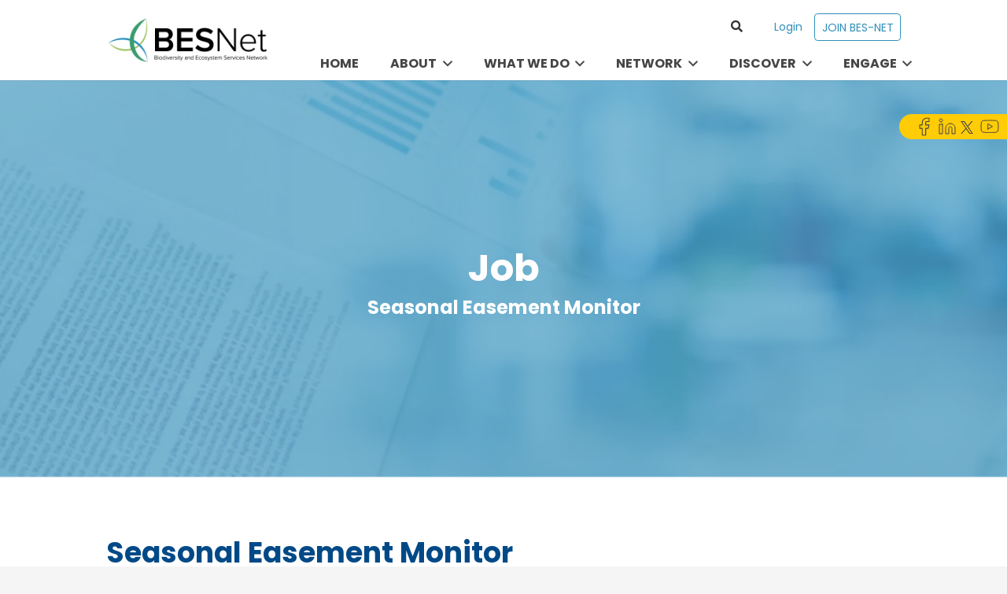

--- FILE ---
content_type: text/html; charset=UTF-8
request_url: https://www.besnet.world/jobs/seasonal-easement-monitor/
body_size: 32342
content:



<!DOCTYPE HTML>
<html lang="en-US">
<head>
	<meta charset="UTF-8">
	<meta name='robots' content='index, follow, max-image-preview:large, max-snippet:-1, max-video-preview:-1' />

	<!-- This site is optimized with the Yoast SEO plugin v26.1.1 - https://yoast.com/wordpress/plugins/seo/ -->
	<title>Seasonal Easement Monitor - BES Net</title>
	<link rel="canonical" href="https://www.besnet.world/jobs/seasonal-easement-monitor/" />
	<meta property="og:locale" content="en_US" />
	<meta property="og:type" content="article" />
	<meta property="og:title" content="Seasonal Easement Monitor - BES Net" />
	<meta property="og:description" content="The Seasonal Easement Monitor will be responsible for coordinating our annual compliance monitoring on properties in west and central Texas. Travel to these properties is required, some are remote and..." />
	<meta property="og:url" content="https://www.besnet.world/jobs/seasonal-easement-monitor/" />
	<meta property="og:site_name" content="BES Net" />
	<meta name="twitter:card" content="summary_large_image" />
	<meta name="twitter:site" content="@BESNet_UNDP" />
	<meta name="twitter:label1" content="Est. reading time" />
	<meta name="twitter:data1" content="1 minute" />
	<script type="application/ld+json" class="yoast-schema-graph">{"@context":"https://schema.org","@graph":[{"@type":"WebPage","@id":"https://www.besnet.world/jobs/seasonal-easement-monitor/","url":"https://www.besnet.world/jobs/seasonal-easement-monitor/","name":"Seasonal Easement Monitor - BES Net","isPartOf":{"@id":"https://www.besnet.world/#website"},"datePublished":"2022-09-04T16:54:42+00:00","breadcrumb":{"@id":"https://www.besnet.world/jobs/seasonal-easement-monitor/#breadcrumb"},"inLanguage":"en-US","potentialAction":[{"@type":"ReadAction","target":["https://www.besnet.world/jobs/seasonal-easement-monitor/"]}]},{"@type":"BreadcrumbList","@id":"https://www.besnet.world/jobs/seasonal-easement-monitor/#breadcrumb","itemListElement":[{"@type":"ListItem","position":1,"name":"Home","item":"https://www.besnet.world/"},{"@type":"ListItem","position":2,"name":"Seasonal Easement Monitor"}]},{"@type":"WebSite","@id":"https://www.besnet.world/#website","url":"https://www.besnet.world/","name":"BES Net","description":"","potentialAction":[{"@type":"SearchAction","target":{"@type":"EntryPoint","urlTemplate":"https://www.besnet.world/?s={search_term_string}"},"query-input":{"@type":"PropertyValueSpecification","valueRequired":true,"valueName":"search_term_string"}}],"inLanguage":"en-US"}]}</script>
	<!-- / Yoast SEO plugin. -->


<link rel='dns-prefetch' href='//fonts.googleapis.com' />
<link rel="alternate" type="application/rss+xml" title="BES Net &raquo; Feed" href="https://www.besnet.world/feed/" />
<link rel="alternate" type="application/rss+xml" title="BES Net &raquo; Comments Feed" href="https://www.besnet.world/comments/feed/" />
<link rel="alternate" title="oEmbed (JSON)" type="application/json+oembed" href="https://www.besnet.world/wp-json/oembed/1.0/embed?url=https%3A%2F%2Fwww.besnet.world%2Fjobs%2Fseasonal-easement-monitor%2F" />
<link rel="alternate" title="oEmbed (XML)" type="text/xml+oembed" href="https://www.besnet.world/wp-json/oembed/1.0/embed?url=https%3A%2F%2Fwww.besnet.world%2Fjobs%2Fseasonal-easement-monitor%2F&#038;format=xml" />
<link rel="canonical" href="https://www.besnet.world/jobs/seasonal-easement-monitor" />
<meta name="viewport" content="width=device-width, initial-scale=1">
<meta name="theme-color" content="#f5f5f5">
<meta property="og:title" content="Seasonal Easement Monitor - BES Net">
<meta property="og:url" content="https://www.besnet.world/jobs/seasonal-easement-monitor">
<meta property="og:locale" content="en_US">
<meta property="og:site_name" content="BES Net">
<meta property="og:type" content="article">
<style id='wp-img-auto-sizes-contain-inline-css'>
img:is([sizes=auto i],[sizes^="auto," i]){contain-intrinsic-size:3000px 1500px}
/*# sourceURL=wp-img-auto-sizes-contain-inline-css */
</style>
<style id='wp-emoji-styles-inline-css'>

	img.wp-smiley, img.emoji {
		display: inline !important;
		border: none !important;
		box-shadow: none !important;
		height: 1em !important;
		width: 1em !important;
		margin: 0 0.07em !important;
		vertical-align: -0.1em !important;
		background: none !important;
		padding: 0 !important;
	}
/*# sourceURL=wp-emoji-styles-inline-css */
</style>
<link rel='stylesheet' id='gmw-frontend-css' href='https://www.besnet.world/wp-content/plugins/geo-my-wp/assets/css/gmw.frontend.min.css?ver=3.6.1' media='all' />
<link rel='stylesheet' id='slickcss-css' href='https://www.besnet.world/wp-content/themes/Impreza-child/css/slick.min.css' media='all' />
<link rel='stylesheet' id='slick-theme-css-css' href='https://www.besnet.world/wp-content/themes/Impreza-child/css/slick-theme.css' media='all' />
<link rel='stylesheet' id='customcss-css' href='https://www.besnet.world/wp-content/themes/Impreza-child/css/custom.css' media='all' />
<link rel='stylesheet' id='us-fonts-css' href='https://fonts.googleapis.com/css?family=Poppins%3A400%2C700&#038;display=swap' media='all' />
<link rel='stylesheet' id='heateor_sss_frontend_css-css' href='https://www.besnet.world/wp-content/plugins/sassy-social-share/public/css/sassy-social-share-public.css?ver=3.3.79' media='all' />
<style id='heateor_sss_frontend_css-inline-css'>
.heateor_sss_button_instagram span.heateor_sss_svg,a.heateor_sss_instagram span.heateor_sss_svg{background:radial-gradient(circle at 30% 107%,#fdf497 0,#fdf497 5%,#fd5949 45%,#d6249f 60%,#285aeb 90%)}.heateor_sss_horizontal_sharing .heateor_sss_svg,.heateor_sss_standard_follow_icons_container .heateor_sss_svg{color:#fff;border-width:0px;border-style:solid;border-color:transparent}.heateor_sss_horizontal_sharing .heateorSssTCBackground{color:#666}.heateor_sss_horizontal_sharing span.heateor_sss_svg:hover,.heateor_sss_standard_follow_icons_container span.heateor_sss_svg:hover{border-color:transparent;}.heateor_sss_vertical_sharing span.heateor_sss_svg,.heateor_sss_floating_follow_icons_container span.heateor_sss_svg{color:#fff;border-width:0px;border-style:solid;border-color:transparent;}.heateor_sss_vertical_sharing .heateorSssTCBackground{color:#666;}.heateor_sss_vertical_sharing span.heateor_sss_svg:hover,.heateor_sss_floating_follow_icons_container span.heateor_sss_svg:hover{border-color:transparent;}@media screen and (max-width:783px) {.heateor_sss_vertical_sharing{display:none!important}}
/*# sourceURL=heateor_sss_frontend_css-inline-css */
</style>
<link rel='stylesheet' id='us-style-css' href='https://www.besnet.world/wp-content/themes/Impreza/css/style.min.css?ver=8.38.1' media='all' />
<link rel='stylesheet' id='us-gravityforms-css' href='https://www.besnet.world/wp-content/themes/Impreza/common/css/plugins/gravityforms.min.css?ver=8.38.1' media='all' />
<link rel='stylesheet' id='theme-style-css' href='https://www.besnet.world/wp-content/themes/Impreza-child/style.css?ver=8.38.1' media='all' />
<link rel='stylesheet' id='um_modal-css' href='https://www.besnet.world/wp-content/plugins/ultimate-member/assets/css/um-modal.min.css?ver=2.10.6' media='all' />
<link rel='stylesheet' id='um_ui-css' href='https://www.besnet.world/wp-content/plugins/ultimate-member/assets/libs/jquery-ui/jquery-ui.min.css?ver=1.13.2' media='all' />
<link rel='stylesheet' id='um_tipsy-css' href='https://www.besnet.world/wp-content/plugins/ultimate-member/assets/libs/tipsy/tipsy.min.css?ver=1.0.0a' media='all' />
<link rel='stylesheet' id='um_raty-css' href='https://www.besnet.world/wp-content/plugins/ultimate-member/assets/libs/raty/um-raty.min.css?ver=2.6.0' media='all' />
<link rel='stylesheet' id='select2-css' href='https://www.besnet.world/wp-content/plugins/ultimate-member/assets/libs/select2/select2.min.css?ver=4.0.13' media='all' />
<link rel='stylesheet' id='um_fileupload-css' href='https://www.besnet.world/wp-content/plugins/ultimate-member/assets/css/um-fileupload.min.css?ver=2.10.6' media='all' />
<link rel='stylesheet' id='um_confirm-css' href='https://www.besnet.world/wp-content/plugins/ultimate-member/assets/libs/um-confirm/um-confirm.min.css?ver=1.0' media='all' />
<link rel='stylesheet' id='um_datetime-css' href='https://www.besnet.world/wp-content/plugins/ultimate-member/assets/libs/pickadate/default.min.css?ver=3.6.2' media='all' />
<link rel='stylesheet' id='um_datetime_date-css' href='https://www.besnet.world/wp-content/plugins/ultimate-member/assets/libs/pickadate/default.date.min.css?ver=3.6.2' media='all' />
<link rel='stylesheet' id='um_datetime_time-css' href='https://www.besnet.world/wp-content/plugins/ultimate-member/assets/libs/pickadate/default.time.min.css?ver=3.6.2' media='all' />
<link rel='stylesheet' id='um_fonticons_ii-css' href='https://www.besnet.world/wp-content/plugins/ultimate-member/assets/libs/legacy/fonticons/fonticons-ii.min.css?ver=2.10.6' media='all' />
<link rel='stylesheet' id='um_fonticons_fa-css' href='https://www.besnet.world/wp-content/plugins/ultimate-member/assets/libs/legacy/fonticons/fonticons-fa.min.css?ver=2.10.6' media='all' />
<link rel='stylesheet' id='um_fontawesome-css' href='https://www.besnet.world/wp-content/plugins/ultimate-member/assets/css/um-fontawesome.min.css?ver=6.5.2' media='all' />
<link rel='stylesheet' id='um_common-css' href='https://www.besnet.world/wp-content/plugins/ultimate-member/assets/css/common.min.css?ver=2.10.6' media='all' />
<link rel='stylesheet' id='um_responsive-css' href='https://www.besnet.world/wp-content/plugins/ultimate-member/assets/css/um-responsive.min.css?ver=2.10.6' media='all' />
<link rel='stylesheet' id='um_styles-css' href='https://www.besnet.world/wp-content/plugins/ultimate-member/assets/css/um-styles.min.css?ver=2.10.6' media='all' />
<link rel='stylesheet' id='um_crop-css' href='https://www.besnet.world/wp-content/plugins/ultimate-member/assets/libs/cropper/cropper.min.css?ver=1.6.1' media='all' />
<link rel='stylesheet' id='um_profile-css' href='https://www.besnet.world/wp-content/plugins/ultimate-member/assets/css/um-profile.min.css?ver=2.10.6' media='all' />
<link rel='stylesheet' id='um_account-css' href='https://www.besnet.world/wp-content/plugins/ultimate-member/assets/css/um-account.min.css?ver=2.10.6' media='all' />
<link rel='stylesheet' id='um_misc-css' href='https://www.besnet.world/wp-content/plugins/ultimate-member/assets/css/um-misc.min.css?ver=2.10.6' media='all' />
<link rel='stylesheet' id='um_default_css-css' href='https://www.besnet.world/wp-content/plugins/ultimate-member/assets/css/um-old-default.min.css?ver=2.10.6' media='all' />
<script src="https://www.besnet.world/wp-includes/js/jquery/jquery.min.js?ver=3.7.1" id="jquery-core-js"></script>
<script src="https://www.besnet.world/wp-content/themes/Impreza-child/js/custom.js?ver=1.6.12" id="custom-js-js"></script>
<script src="https://www.besnet.world/wp-content/themes/Impreza-child/js/slick.js" id="slick-js-js"></script>
<script src="https://www.besnet.world/wp-content/themes/Impreza-child/js/slick.min.js" id="slick-min-js-js"></script>
<script src="https://www.besnet.world/wp-content/plugins/ultimate-member/assets/js/um-gdpr.min.js?ver=2.10.6" id="um-gdpr-js"></script>
<script></script><link rel="https://api.w.org/" href="https://www.besnet.world/wp-json/" /><link rel="EditURI" type="application/rsd+xml" title="RSD" href="https://www.besnet.world/xmlrpc.php?rsd" />
<link rel='shortlink' href='https://www.besnet.world/?p=65893' />
<!-- start Simple Custom CSS and JS -->
<style>
.has-embed .l-main section:not(.releted_section ) {
    padding-left: 0 !important;
    padding-right: 0 !important;
	padding-top: 0 !important;
}
/* .has-embed .l-main section:not(.releted_section ).l-section-h {
    max-width: 100%;
} */
.has-embed .l-main section:not(.releted_section ) .l-section-h {
    max-width: 100%;
}
.has-embed .l-main section:not(.releted_section ) .g-cols.via_flex.type_default>div>.vc_column-inner {
    padding-left: 0rem;
    padding-right: 0rem;
}

.has-embed .l-main section:not(.releted_section ) .entry-title{display:none;}
.has-embed .l-main section:not(.releted_section ) .entry-title + .g-cols.wpb_row {display: none;}

.has-embed .l-main embed {
	width:100%;
    height: 100vh;
}

@media screen and (max-width: 575px) {
	.has-embed .l-main embed{
		padding: 0 35px;
	}
	.gallery_slider_section.releted_section{padding-left:30px !important; padding-right:30px !important;}
	.gallery_slider_section.releted_section .owl-nav{top: -3%;}
  }
@media only screen and (min-width: 768px) and (max-width: 1024px) {
	.gallery_slider_section.releted_section{padding-left:30px !important; padding-right:30px !important;}
		.gallery_slider_section.releted_section .owl-nav{top: -3%;}
}	</style>
<!-- end Simple Custom CSS and JS -->
<!-- start Simple Custom CSS and JS -->
<style>
/*.footer_box_modals .vc_column-inner .wpb_wrapper{
	width: 100% !important;
}*/
.Organizations-container .news-story_grid .grid_left #us_grid_1 .w-grid-list article{
	height: inherit !important;
}
.country_list .w-grid-list{
    display: grid !important;
    grid-template-columns: repeat(3, 1fr) !important;
    grid-gap: 30px !important;
    padding-bottom: 50px !important;
}
.job-container .w-grid{
	container-type: normal !Important;
	--columns: 2;
}
.library_main .w-grid{
	container-type: normal !Important;
	--columns: 3;
}
input:checked::before {
    font-size: 0.75em;
    line-height: 1.5em;
}
.resources-template-default .cus-foot-menu{
    position: relative;
    min-height: 608px !important;
}

.resources-template-default .cus-foot-menu .l-section-h.i-cf{
    position: absolute;
    top: 50%;
    transform: translate(-50%, -50%);
    left: 50%;
    padding: 0 135px;
}

/*------------------------- 20-11-2024 open ----------------------*/

.cus-grid-fil-layout .g-filters {background: transparent; grid-gap: 5px;}

.cus-grid-fil-layout .g-filters button {margin-left: -1px; line-height: 2.6rem !important; background: #3e9b6d;
    color: #fff !important; margin-right: 0px; border-radius: 5px; }

.cus-grid-fil-layout .g-filters button.active {background: #004987 !important; color: #ffff !important; }

/*------------------------- 20-11-2024 open ----------------------*/

/*------------------------- 25-04-2024 to 26-04-2024 open ----------------------*/
header nav.w-nav ul.level_1 .cus-engage-menu ul.level_2 {min-width: 15rem; }
.job-content-box .post_taxonomy .w-post-elm-before{ color: #004987; }

.w-popup-box .w-popup-box-h .w-popup-closer {top: 40px; right: 0px; font-size: 2rem; line-height: 2rem; width: 2rem; }

.w-popup-box .w-popup-box-h .w-popup-closer::before {font-weight: 300; color: #fff; font-size: 50px; }

.w-popup-box section.l-section {min-height: calc(24vh - 32px) !important; }

.cus-past_event_grid article .w-grid-item-h {padding: 1rem; }

.cus-past_event_grid article .w-grid-item-h h2 a:hover {color: #00499a !important; }

body.logged-in .w-popup-box-h .w-popup-closer {top: 70px; }

/*------------------------- 25-04-2024 to 26-04-2024 close ----------------------*/

.cus-trinidad-slider-section nav.w-menu .menu {background: #d5eced; padding: 15px 0; }

.cus-trinidad-slider-section {position: relative; }

.cus-trinidad-slider-section nav.w-menu .menu li {border-bottom: 1px solid #686868;padding: 10px 30px;margin-bottom: 0px;}

.cus-trinidad-slider-section nav.w-menu .menu li:last-child {border: none; }

section.l-section.cus-trinidad-slider-section {position: relative; }

section.l-section.cus-trinidad-slider-section .vc_col-sm-3.wpb_column.vc_column_container .wpb_wrapper {
    position: sticky; top: 100px; }

.cus-trinidad-slider-section nav.w-menu .menu li.current-menu-item {border-right: 5px solid #000000; }

.cus-past_event_grid .upcoming_events_meta .w-post-elm.usg_post_custom_field_1 {margin-right: 0px; }

/*------------------------- 06-05-2024 close ----------------------*/

.cus-library-home-bg {height: 100%;justify-content: flex-end;}

.hightlight-right-art .w-grid.type_grid .w-grid-item-h {height: 100%; }

.cus-overview-content ul {margin-left: 20px; }

.cus-overview-grid .owl-nav {position: absolute; top: -47px; right: 35px; }

.cuc-niaview-grid.cus-overview-grid .owl-nav {top: -30px; }

.cus-trinidad-slider-section .cus-overview-grid .owl-nav button {width: 20px !important; height: 30px !important;
    font-size: 40px !important; color: #004987 !important; padding: 0 !important; }

body .cus-trinidad-slider-section .cus-overview-grid .owl-nav button:hover{background: none !important; color:#3e9b6d !important;}

.trialogues_section_content article .w-post-elm span.w-post-elm-before {font-weight: 700; }

.cus-overview-grid article .w-grid-item-h {text-align: center; }

.cus-overview-grid article h2 a:hover {color: #3e9b6d; }

.cus-overview-grid .w-grid-list {margin-bottom: 30px; }

.trialogues_section_content article {padding-bottom: 20px !important; }

#resources .cus-same-view-grid .owl-nav {top: -47px; }
#res2 .owl-nav {top: -23px !important; }

.cus-trinidad-slider-section .cus-overview-grid article.library h2.w-post-elm a:hover {color: #3e9b6d; }

.news_stories_row .news-stories-filter .languages_filter {padding-top: 20px; border-bottom: 1px solid #ddd; 
    padding-bottom: 20px; }

.news_stories_row .news-stories-filter .languages_filter h4.lang_title {position: relative; font-weight: 400; color: #686868;
    font-size: 18px; }

.news_stories_row .news-stories-filter .languages_filter h4:before {content: "\f068"""; font-family: 'fontawesome'; right: 30px;
    top: 3px; position: absolute; }

.news_stories_row .news-stories-filter .languages_filter h4.closecat:before {content: "\f067"; position: absolute; }

.cus-same-view-grid .owl-item article {padding-right: 0px !important; }

.cus-same-view-grid .owl-nav {top: -32px; }

/*------------------------- 06-05-2024 close ----------------------*/

/*------------------------- 08-05-2024 open ----------------------*/
.trialogues_section_content .cus-overview-grid .owl-item article:not(.trialogues_section_content .cus-overview-grid .owl-item:first-child article) {
    padding-left: 0px !IMPORTANT; }

.cus-ourteam-banner-a p a {color: #fff; text-decoration: underline; }

body .leaflet-popup {width: 1000px ! IMPORTANT; top: -210px;}

body .leaflet-popup .leaflet-popup-content {width: 100% !important; }

body .leaflet-popup .gmw-info-window-inner.standard {max-width: 100%; min-height: auto; max-height: 300px; overflow-y: scroll !important; }

body .leaflet-popup a.leaflet-popup-close-button {top: -5px; right: 0px; color: #409c6f; opacity: 1; }

body .leaflet-popup .gmw-info-window-inner.standard::-webkit-scrollbar {width:8px; background:#ddd;}
body .leaflet-popup .gmw-info-window-inner.standard::-webkit-scrollbar-track {-webkit-box-shadow: inset 0 0 6px #f5efe1; border-radius: 1px;}
body .leaflet-popup .gmw-info-window-inner.standard::-webkit-scrollbar-thumb {border-radius: 1px; -webkit-box-shadow: inset 0 0 6px #c075af; background:#409c6f;}
/*------------------------- 08-05-2024 close ----------------------*/

/*------------------------- 09-05-2024 open ----------------------*/

body .leaflet-pane .leaflet-popup-content-wrapper {padding: 1rem 1.6rem 1rem 1rem; }

body .leaflet-popup .gmw-info-window-inner.standard .placeholder_filed {padding-top: 10px; }

body .leaflet-popup .gmw-info-window-inner.standard a.title {font-size: 36px; margin-bottom: 5px; font-weight: 600; color: #004987;
    font-family: "Poppins",sans-serif;line-height:1; display: inline;}

body .leaflet-popup .gmw-info-window-inner.standard a.title:hover {color: #409c6f; }

body .leaflet-popup .gmw-info-window-inner.standard .placeholder_filed span {font-size: 18px; color: #686868; font-weight: bold; }

body .leaflet-popup .gmw-info-window-inner.standard .main_latest_popup_div {margin-top: 30px; }

body .leaflet-popup .gmw-info-window-inner.standard .main_latest_popup_div h2 {font-size: 22px; line-height: 1;
    margin-bottom: 10px; color: #409c6f; }

body .leaflet-popup .gmw-info-window-inner.standard .main_latest_popup_div ul {margin-left: 0; }

body .leaflet-popup .gmw-info-window-inner.standard .main_latest_popup_div section {margin-bottom: 25px; }

body .leaflet-popup .gmw-info-window-inner.standard .main_latest_popup_div ul li {font-size: 15px; font-family: "Poppins",sans-serif;
    list-style-type: none; color: #686868;}

body .leaflet-popup .gmw-info-window-inner.standard .read_more_link a {font-size: 16px; font-family: "Poppins",sans-serif;
    color: #409c6f; font-weight: 500; text-decoration: underline !important;}

body .leaflet-popup .gmw-info-window-inner.standard .read_more_link a:hover {color: #004987; text-decoration: underline; }

/*.leaflet-pane.leaflet-marker-pane img.leaflet-marker-icon {width: auto !important; height: auto !important; }*/

/*------------------------- 09-05-2024 close ----------------------*/

.news-stories-listing li .news_stories_img img{aspect-ratio: 1 / 0.6; object-fit: cover;}


.single-library section.l-section.releted_section .owl-item .w-grid-item-h {max-height: max-content !IMPORTANT; }

.single-library section.l-section.releted_section .owl-item .w-grid-item-h .w-post-elm img {aspect-ratio: 1/0.7; object-fit: cover; }

.cust_discovery_section .home-dis-part .usg_post_image_1 img {aspect-ratio: 1.7/0.7 !important; object-fit: cover !important; }

.cust_discovery_section .home-news-section article.newsletter-type-newsletter img {aspect-ratio: 1/0.9; object-fit: cover; }
.trialogues_section_content article .w-grid-item-h .w-btn {width: 100% !important; }
.trialogues_section_content article h2.w-post-elm a:hover {color: #3e9b6d; }

.cus-event-grid-past .w-grid-list article {padding: 0px !important; margin-bottom: 30px !important; }

.cus-same-view-grid .nav-links {justify-content: right !important; }

.cust_footer_pattern_bg section.l-section {padding-left: 0px !important; }

.cust_footer_pattern_bg section.l-section .cus_foo_logo a.w-image-h {text-align: left; }

.footer_box_modals .vc_column-inner .wpb_wrapper .w-image:first-child {margin: 0 0 0 0; flex: 0 0 15%; text-align: right; }


/*.l-footer section.l-section.cust_footer_pattern_bg:before{
background-image: url(https://www.besnet.world/wp-content/themes/Impreza-child/images/pngegg-1-1.png);
    background-size: 100%, 100%;
    background-position: 100%, 100%;
    background-repeat: no-repeat;
    position: absolute;
    right: -37%;
    top: 0;
    content: "";
    height: 100%;
    width: 100%;
}
*/
footer .border_custom_spacer {background: #e8e8e842; }

.l-footer .cust_footer_pattern_bg .l-section-overlay:before {background: none; }

.ilk-right-section {padding-left: 1.5rem !important; }

.ilk-right-section>.vc_column-inner {padding: 0 0 !important; }

.footer_box_modals .vc_column-inner .wpb_wrapper .w-image {margin: 0 0 0 15px; }

.footer_box_modals .vc_column-inner .wpb_wrapper .w-image.cus-unesco-logo {flex: 0 0 42%; }



.Capacity-Building-wrap .library_authors span.w-post-elm-before,
.Capacity-Building-wrap .w-post-elm.post_taxonomy span.w-post-elm-before {font-size: 18px; color: #3e9b6d;
    font-weight: 700; line-height: 27px; }

.Capacity-Building-wrap .w-post-elm.post_taxonomy {grid-gap: 4px; display: flex; }


@media only screen and (max-width: 1024px){

    .resources-template-default .cus-foot-menu .l-section-h.i-cf{
        padding-left: 30px !important;
        padding-right: 30px !important;
    }
    
/*------------------------- 25-04-2024 ----------------------*/
    .w-popup-box .w-popup-box-h .w-popup-closer {top: 5px; z-index: 11; right: 20px; } 

    body.logged-in .w-popup-box-h .w-popup-closer {top: 40px; right: 30px; }

/*------------------------- 25-04-2024 close ----------------------*/


body .leaflet-popup {width: 660px ! IMPORTANT; }

/*------------------------- 09-04-2024 close ----------------------*/


}

@media only screen and (max-width: 900px){

    /*------------------------- 26-04-2024 open ----------------------*/

    .cus-past_event_grid article .w-grid-item-h .cus-past_event_grid-timing {flex-wrap: wrap; grid-gap: 5px; }


    .home-hightlight-section .hightlight-right-art, .home-hightlight-section .hightlight-left-art {
        width: 100%;
    }

    .home-hightlight-section .hightlight-left-art {
        margin-bottom: 30px;
    }

    .home-hightlight-section .hightlight-left-art > .vc_column-inner {
        padding-right: 1.5rem !important;
    }

    .cus-overview-grid .owl-nav {display: block; }

    /*------------------------- 26-04-2024 close ----------------------*/
}

@media only screen and (max-width: 767px){

    .cus-sidemenu-trinidad {display: none; }

    .cus-same-view-grid  .w-grid-list {margin: 0 0px !important; }

    .trialogues_section_content article {padding-left: 0px !important; padding-right: 0px !important; }

    .cus-overview-grid {margin: 0 0px; }

    .cus-overview-grid.cuc-niaview-grid {padding: 0 !important; }

    body .leaflet-popup {width: 450px ! IMPORTANT; }

    .cust_discovery_section .home-dis-part img{aspect-ratio: auto !important; }

        .l-footer .cust_footer_pattern_bg .l-section-overlay:before{
    background-size: 180%, 100% !important; right: 0%; left: auto; top: 40% !important; }

    .knowledge .Ecosystem_img .vc_column-inner {padding-left: 1.5rem !important; padding-right: 1.5rem !important; }

    .ilk-right-section {padding-left: 0rem !important; }

    section.l-section.Stories-content.topper_banner.local-trees-cus {padding-bottom: 30px !important; }

    .page-template-default .ecosystem.knowledge:not(.page-template-default .ecosystem.knowledge.topper_banner) {padding-top: 20px !important;padding-bottom: 50px !important; }

    .page-template-default .gallery_slider_section .vc_column-inner h2{line-height: 32px !important;}

    .l-footer section.l-section.cust_footer_pattern_bg:before{top: 7%; right: 0%;} 


    .Capacity-Building-wrap .w-hwrapper {flex-wrap: wrap; }

}

@media only screen and (max-width: 500px){
    
/*------------------------- 26-04-2024 open ----------------------*/

    .cus-past_event_grid .w-grid-list {grid-gap: 20px; }

/*------------------------- 26-04-2024 close ----------------------*/   


/*------------------------- 06-05-2024 open ----------------------*/  

    #bes-solution-fund h2 {margin-bottom: 27px !important; }

    #bes-solution-fund .cuc-niaview-grid .owl-nav {top: -30px; }

    .slider_nav_btn{padding: 0px;}

    .trialogues_section_content h2 {padding: 0 !important; }

    .cuc-niaview-grid.cus-overview-grid .owl-nav {right: 40px; }

    .cus-overview-grid .owl-nav {right: 20px; }

/*------------------------- 06-05-2024 open ----------------------*/  
    .cus-same-view-grid .owl-nav,
    #resources .cus-same-view-grid .owl-nav {top: -40px; }

    body .leaflet-popup {width: 300px ! IMPORTANT; }

    body .leaflet-popup .leaflet-popup-content { margin: 0; }

    .leaflet-pane .leaflet-popup-content-wrapper {padding: 1rem !important; }

    body .leaflet-popup .gmw-info-window-inner.standard a.title{font-size: 30px !important;}

/*------------------------- 06-05-2024 close ----------------------*/  

.cus-similer-map .gmw-map-wrapper{height: 370px !important; background: #fff;}

.where_we_wrok_map .cus-similer-map .gmw-map-wrapper{max-height: 370px !important; }

/*------------------------- 06-11-2024 open ----------------------*/  

body .uvc_hidden-xs {display: block !important; }

.w-popup-box.animation_scaleUp.closerpos_inside.without_title.active .l-section-img {
    background-size: cover !important;
    background-position: 30% 10% !important;
}
/*------------------------- 06-11-2024 close ----------------------*/ 

/*------------------------- 20-11-2024 open ----------------------*/

.cus-grid-fil-layout .g-filters button {width: 100%; margin-bottom: 5px; }

/*------------------------- 20-11-2024 close ----------------------*/  

}

@media screen and (min-width: 768px) and (max-width: 1024px) {
	.library_main .w-grid{--columns: 3;}
	.library_main article {width: 100% !important;}
	.job-container .w-grid{--columns: 2;}
    .country_list .w-grid-list{grid-template-columns: repeat(3, 1fr) !important;}
}

@media screen and (min-width: 576px) and (max-width: 768px) {
    .library_main .w-grid{--columns: 2;}
	.job-container .w-grid{--columns: 2;}
	.library_main article {width: 100% !important;}
    .country_list .w-grid-list{grid-template-columns: repeat(2, 1fr) !important;}
}

@media screen and (max-width: 575px) {
    .library_main .w-grid{--columns: 1;}
	.job-container .w-grid{--columns: 1;}
    .country_list .w-grid-list{grid-template-columns: repeat(1, 1fr) !important;}
}</style>
<!-- end Simple Custom CSS and JS -->
<!-- start Simple Custom CSS and JS -->
<style>
.he_user_logout{display:none}
body.logged-in .he_user_logout{display:block}
body.logged-in .he_user_login {display:none}

.Indigenous-right-content, .found-content {width: 59% !important; }

/*.postid-70203.single-events section.l-section.cus-International-Research {
    padding-left: 0px;
    padding-right: 0px; 
}*/

.Indigenous-left-side, .found-img {width: 41% !important; }

/*.gallery_slider_section .w-grid article .w-vwrapper h2 {line-height: 32px;
    font-size: 20px !important; font-weight: 500; }*/

.library_main article {padding: 30px 15px !important; padding-top: 0px !important; }

.register-tab{width: 33.2% !important;}

.releted_section .owl-nav button {width: 25px !important; }

.specific_country_main .register-tab{width: 100% !important;}

/*h4.w-grid-none {
    text-align: center;
    padding: 2rem;
    margin: 0;
}*/

.event-cus-collum .evnt_srt_dt, .event-cus-collum .evnt_srt_status {width: 40%; }

.event-cus-collum .evnt_srt_dt .wpb_wrapper {display: flex; align-items: center; }

.event-cus-collum .evnt_srt_dt .wpb_wrapper .has_text_color {margin-right: 10px; }

.event-cus-collum .vc_column_container .has_text_color i{color: #99bc59;}

.abtract-content p{    font-family: Poppins !important; font-style: normal; font-weight: normal;
    font-size: 16px !important; line-height: 22px; color: #686868; margin-bottom: 10px;}

.event-cus-collum .evnt_srt_dt .se_date_to {margin-bottom: 0px; }

.cus-International-Research p span {
    font-size: 16px !important;
    color: #686868 !important;
    font-family: Poppins;
}

.abtract-content ul li span{font-family: Poppins !important;
    font-style: normal;
    font-weight: normal;
    font-size: 16px !important;
    line-height: 22px;
    color: #686868;
}

.single-events .print-section_tag p {
    font-family: Poppins !important;
    font-style: normal;
    font-weight: normal;
    font-size: 16px !important;
    line-height: 22px;
    color: #686868;
    margin-bottom: 10px;
}

@media only screen and (max-width: 767px){

    .register-tab{width: 100% !important;}
}
</style>
<!-- end Simple Custom CSS and JS -->
<!-- start Simple Custom CSS and JS -->
<style>
.single-events .hide_title{display:none;}
.l-footer .w-socials .w-socials-list .twitter a.w-socials-item-link {
	background: url("/wp-content/uploads/2023/09/t-white-s-1.png");
    background-size: cover;
    background-position: center;
    background-repeat: no-repeat;
    width: 20px;
    height: 20px;
    margin:23px 20px 20px 0px !important;
}

.l-header .w-socials-list .twitter .w-socials-item-link {
    background-image: url(/wp-content/themes/Impreza-child/images/t-black-10.png);
    background-size: cover;
    width: 16px !important;
    height: 16px !important;
    background-position: center;
	filter: none;
}

.custom_social_icon_listing .w-socials-list .twitter .w-socials-item-link{

    background-image: url(/wp-content/uploads/2023/09/t-white-1.png);
    width: 15px !IMPORTANT;
    height: 20px !important;
    margin: 0 auto;

}

.l-header .w-socials-list .twitter .w-socials-item-link i,
.w-socials .w-socials-list a.w-socials-item-link i.fa-x-twitter {display: none; }

.w-search.layout_simple .w-btn {right: 0; }
.gallery_slider_section .owl-nav .owl-next{top: -30px;}

.l-header .ush_socials_1 .w-socials-item.twitter {
    width: 20px;
    height: 20px;
    padding: 3px 0 0 0;
}

.past_tri article.type-events h2, .past_tri article.type-events .ev_past_loc, .past_tri article.type-events .ev_past_coun, .past_tri article.type-events a.w-btn{text-align: center !important;}
.past_tri article.type-events .w-hwrapper{justify-content: center;} 
.past_tri article.type-events a.w-btn{display: block;}
.ev_past_loc p, .ev_past_coun p{font-weight: normal;}
.news-stories-listing li.p_content_item,
.news_latest_posts li.p_content_item {
    position: relative;
}

.news-stories-listing li.p_content_item .tax_lab_img,
.tax_lab_img_country {
    position: absolute;
    width: 8%;
    top: 30px;
}
.specific_country_main .l-section-h.i-cf .p_content_item:first-child .tax_lab_img_country{top: 10px;}
.events_subtitle h3{    font-weight: 700!important;
    font-size: 24px!important;
    line-height: 36px!important;}
.gmw-info-window-inner{overflow: hidden !important;}
.single-country .leaflet-popup{display:none !important}

.news-stories-filter .resources_filter .resources_title{
    margin-bottom: 10px;
    position: relative;
    font-weight: 400;
    color: #686868;
    font-size: 18px;
}

.news-stories-filter .resources_filter .resources_title:before {
    content: "\f068";
    position: absolute;
    font-family: 'fontawesome';
    right: 30px;
    top: 3px;
}

.news-stories-filter .resources_filter .closetarea:before {
    content: "\f067";
    position: absolute;
}

.resources_filter{
    border-top: 1px solid #dddd;
    padding-bottom: 20px;
    padding-top: 20px;
}

.trialogues-last-update-section .trialogues-part-row .wpb_wrapper {
    position: relative;
    box-shadow: -2px 2px 6px #3090ba4f;
    border-radius: 10px;
}

.trialogues-last-update-section .trialogues-part-row .wpb_wrapper .w-image {
    opacity: 0.25;
    transition-duration: 0.4s;
    transform-origin: 50% 50%;
    transform: scale(1) translate(0, 0);
    border-radius: 10px;
}

.trialogues-last-update-section .trialogues-part-row .wpb_wrapper h2 {
    top: 50%;
    left: 50%;
    width: 100%;
    transition-duration: 0.4s;
    transform-origin: 50% 50%;
    transform: scale(1) translate(-50%, -50%);
    position: absolute;
    padding: 0 20px;
    text-align: center !important;
}

.trialogues-last-update-section .trialogues-part-row .wpb_wrapper h2 a {font-size: 24px;color: #686868;}

.trialogues-last-update-section .trialogues-part-row .wpb_wrapper:hover h2 {
    opacity: 0;
}

.trialogues-last-update-section .trialogues-part-row .wpb_wrapper:hover .w-image {
    opacity: 1;
}
.gallery_slider_section .w-grid article .w-vwrapper h2 {
    line-height: 32px;
    font-size: 20px !important;
    font-weight: 500;
}

section.l-section.cus-home-popup:before {
    content: "";
    position: absolute;
    left: 0;
    top: 0;
    width: 100%;
    background: #00000066;
    height: 100%;
    border-radius: 10px;
}


.partner-grid-story article.w-grid-item .w-grid-item-h .w-html {
    position: absolute;
    z-index: 1;
    width: 80px;
    height: 80px;
    top: 0;
    left: 0;
    border-radius: 10px;
}

.partner-grid-story article.w-grid-item .w-grid-item-h .w-html img {
    border-radius: 10px;
}

.cus_first_news_grid .row.news_stories_row {
    width: 100% !IMPORTANT;
}

.cus_first_news_grid .row.news_stories_row .news-stories-listing {
    width: 100%;
}

.cus_first_news_grid .row.news_stories_row .news-stories-listing>.wrapper>.vc_column-inner {
    padding-right: 0px !IMPORTANT;
    padding-left: 0px !IMPORTANT;
}

.cus_sec_news_grid .news_stories_row .grid-right.news-stories-listing {
    width: 100%;
}

.cus_sec_news_grid .news_stories_row .grid-right.news-stories-listing ul>.vc_column-inner {
    padding-left: 0px !important;
}

.Subscribe-newsletter_section form {display: flex; align-items: flex-end;  }

.Subscribe-newsletter_section form .gfield label span.gfield_required {
    display: none;
}

.Subscribe-newsletter_section form .gfield .ginput_container_email input {
    border: 1px solid #ddd;
    box-shadow: none;
    border-radius: 3px;
    height: 50px;
}

.Subscribe-newsletter_section form .gform-body {
    position: relative;
    width: 40%;
}

.Subscribe-newsletter_section form  .gform_footer.top_label {
    padding: 0;
    margin: 0;
}

.Subscribe-newsletter_section form .gform_footer.top_label input {
    margin: 0 !IMPORTANT;
    height: 50px;
    border-radius: 0px 3px 3px 0px;
}

/*.Subscribe-newsletter_section .gform_confirmation_message_6 br {
    display: none;
}*/

.Subscribe-newsletter_section .gform_confirmation_message_6 table {
    margin-top: 30px;background: #f3f8f7; }
.Subscribe-newsletter_section .gform_confirmation_message_6 table td {font-size: 16px; }
.Subscribe-newsletter_section .gform_confirmation_message_6 table th {font-size: 18px; }


.Subscribe-newsletter_section .gravity-theme span.gform_description {margin-bottom: 20px; display: block; }

.Subscribe-newsletter_section form .gform-body .gfield_error .gfield_description {position: absolute; }

/*.Subscribe-newsletter_section .gform_confirmation_message_6 {color: #074377; }*/

.Subscribe-newsletter_section .gform_confirmation_message_6 table td:last-child a {
    font-size: 16px;
    line-height: 1.2!important;
    font-weight: 700;
    font-style: normal;
    text-transform: none;
    letter-spacing: 0em;
    border-radius: 0.3em;
    padding: 0.4em 1.8em;
    box-shadow: 0 0em 0em rgb(0 0 0 / 20%);
    background: var(--color-content-primary);
    border-color: transparent;
    color: #ffffff!important;
}

.Subscribe-newsletter_section .gform_confirmation_message_6 table td:last-child a:hover {
    background: #3090BA;
}

.tax_lab_img_newsfirst,
.tax_lab_img_newssecond,
.tax_lab_img_homepage:not(.cus-reted-lable-img .w-html.usg_html_1 .tax_lab_img_homepage) {
    position: absolute;
    width: 20%;
    top: -1px;
    left: -1px;
    z-index: 1;
}


.cus-reted-lable-img .w-html.usg_html_1 {
    position: absolute;
    z-index: 1;
    top: 0;
    width: 20%;
    left: 28px;
}
.cus-reted-lable-img .w-post-elm.usg_post_image_1 {
    aspect-ratio: 1/0.7;
}

.cus-reted-lable-img.releted_section .owl-drag .owl-item .w-grid-item-h {
    min-height: 500px;
}


@media only screen and (max-width:1024px) {

    .Subscribe-newsletter_section .gform_validation_errors h2.gform_submission_error {font-size: 16px !important; padding-top: 0px; }
}

@media only screen and (max-width:767px) {

    .knowledge .trialogues-last-video {width: 100% !important; }
    .Subscribe-newsletter_section form .gform-body {position: relative; width: 100%; }
    .Subscribe-newsletter_section form .gform_footer.top_label input{width: 110px; padding: 0px;}
	.gallery_slider_section .owl-nav .owl-next{top: -28px;}
}

@media only screen and (max-width: 599px){



    .Subscribe-newsletter_section form .gform_footer.top_label{ padding: 10px 0 0 0;}
    .news-stories-listing li.p_content_item .tax_lab_img{width: 20%;}
}</style>
<!-- end Simple Custom CSS and JS -->
<!-- start Simple Custom CSS and JS -->
<script>
jQuery( document ).ready(function() {
	if (jQuery("embed").length > 0) {
		jQuery("body").addClass("has-embed");
	}
	var durl = jQuery('.download_class').attr('href');
	jQuery('.download_class').attr('download', durl);
    
    if(typeof gmwMapObjects !== 'undefined')
    {
        gmwMapObjects[Object.keys(gmwMapObjects)[0]].map_options.scrollwheel = false;

        var locations = gmwMapObjects[Object.keys(gmwMapObjects)[0]].locations;
		
        jQuery.each(locations, function (key, val) {
            var locationid = val.location_id;
            var objectid = val.object_id;
            var object_type = val.object_type;

            var infowindow = val.info_window_content;
            var link = jQuery(infowindow).find('a:first').attr("href");
            var text = jQuery(infowindow).find('a:first').text();
			
		//var markericon = 'https://www.besnet.world/wp-content/plugins/gmw-premium-settings/assets/map-icons/'+objectid+'.svg';
		
		//var markerdefault = 'https://www.besnet.world/wp-content/plugins/gmw-premium-settings/assets/map-icons/pinch.svg';
		//alert(markericon);		
		/*var imagePath = markericon;
            checkImageExistenceWithFetch(imagePath);

            async function checkImageExistenceWithFetch(imageUrl) {
               try {
                 const response = await fetch(imageUrl, { method: 'HEAD' });
                 if (response.ok) {
                   //console.log("Image exists:", imageUrl);
                   locations[key].map_icon = markericon;
                 } else {
                   //console.log("Image does not exist:", imageUrl);
                   locations[key].map_icon = markerdefault;
                 }
               } catch (error) {
                 console.error("Error checking image existence:", error);
               }
             }*/ 
			 //locations[key].map_icon = markericon;
			 
            //var markericon = '/wp-content/themes/Impreza-child/images/map-pin.svg';
            //locations[key].map_icon = markericon;
            // /console.log(locations[key]);
            var newpopup = '<div class="gmw-info-window-inner standard" data-location_id="'+locationid+'" data-object="'+object_type+'" data-prefix="pt"><a class="title" href="'+link+'" >'+text+'</a><br/><a class="gmw-get-directions" href="'+link+'" target="_blank" rel="noopener">Read More</a> </div>';
            locations[key].info_window_content = newpopup;
        });
    }
});</script>
<!-- end Simple Custom CSS and JS -->
<!-- start Simple Custom CSS and JS -->
<script>
jQuery(document).ready(function( jQuery ){
	/*setTimeout(function() {
		var nav = jQuery('.register-tab.active');
		if(nav){
		   console.log(nav.length);
			jQuery('html, body').animate({
			   scrollTop: jQuery('.register-tab.active').offset().top - 50
			 }, 2000); 
		}else{
		}
		 e.preventDefault();
	}, 1000);*/
	setTimeout(function() {
		var nav = jQuery('.register-tab.active');
		if(nav.length > 0){ // check if element exists
			console.log('Found active tab, length:', nav.length);
			jQuery('html, body').animate({
				scrollTop: nav.offset().top - 50
			}, 2000); 
		} else {
			//console.log('No active tab found');
		}
	}, 1000);

	if(jQuery("#trialogues .w-grid").hasClass("hidden")){
		jQuery("#trialogues").hide();
		jQuery(".con_trialogues").hide();
	}
	if(jQuery("#national-ecosystem-assessments .w-grid").hasClass("hidden")){
		jQuery("#national-ecosystem-assessments").hide();
		jQuery(".con_nea").hide();
	}
	if(jQuery("#bes-solution-fund .w-grid").hasClass("hidden")){
		jQuery("#bes-solution-fund").hide();
		jQuery(".con_bsf").hide();
	}
	/*if(jQuery("#resources .w-grid").hasClass("hidden")){
		jQuery("#resources").hide();
		jQuery(".con_resources").hide();
	}*/
	if(jQuery("#resources #res1").hasClass("hidden") && jQuery("#resources #res2").hasClass("hidden")){
		jQuery("#resources").hide();
		jQuery(".con_resources").hide();
	}
	if(jQuery(".hide_latest_high_sec h4").hasClass("w-grid-none")){
		jQuery(".hide_latest_high_sec").hide();
	}	
});


</script>
<!-- end Simple Custom CSS and JS -->

		<!-- GA Google Analytics @ https://m0n.co/ga -->
		<script async src="https://www.googletagmanager.com/gtag/js?id=307770393"></script>
		<script>
			window.dataLayer = window.dataLayer || [];
			function gtag(){dataLayer.push(arguments);}
			gtag('js', new Date());
			gtag('config', '307770393');
		</script>

			<script id="us_add_no_touch">
			if ( ! /Android|webOS|iPhone|iPad|iPod|BlackBerry|IEMobile|Opera Mini/i.test( navigator.userAgent ) ) {
				document.documentElement.classList.add( "no-touch" );
			}
		</script>
				<script id="us_color_scheme_switch_class">
			if ( document.cookie.includes( "us_color_scheme_switch_is_on=true" ) ) {
				document.documentElement.classList.add( "us-color-scheme-on" );
			}
		</script>
		
<!-- Meta Pixel Code -->
<script type='text/javascript'>
!function(f,b,e,v,n,t,s){if(f.fbq)return;n=f.fbq=function(){n.callMethod?
n.callMethod.apply(n,arguments):n.queue.push(arguments)};if(!f._fbq)f._fbq=n;
n.push=n;n.loaded=!0;n.version='2.0';n.queue=[];t=b.createElement(e);t.async=!0;
t.src=v;s=b.getElementsByTagName(e)[0];s.parentNode.insertBefore(t,s)}(window,
document,'script','https://connect.facebook.net/en_US/fbevents.js');
</script>
<!-- End Meta Pixel Code -->
<script type='text/javascript'>var url = window.location.origin + '?ob=open-bridge';
            fbq('set', 'openbridge', '567159721975104', url);
fbq('init', '567159721975104', {}, {
    "agent": "wordpress-6.9-4.1.5"
})</script><script type='text/javascript'>
    fbq('track', 'PageView', []);
  </script><meta name="generator" content="Powered by WPBakery Page Builder - drag and drop page builder for WordPress."/>
<meta name="generator" content="Powered by Slider Revolution 6.7.35 - responsive, Mobile-Friendly Slider Plugin for WordPress with comfortable drag and drop interface." />
<link rel="icon" href="https://www.besnet.world/wp-content/uploads/2021/10/icon-BES-Net-logo-150x150.png" sizes="32x32" />
<link rel="icon" href="https://www.besnet.world/wp-content/uploads/2021/10/icon-BES-Net-logo.png" sizes="192x192" />
<link rel="apple-touch-icon" href="https://www.besnet.world/wp-content/uploads/2021/10/icon-BES-Net-logo.png" />
<meta name="msapplication-TileImage" content="https://www.besnet.world/wp-content/uploads/2021/10/icon-BES-Net-logo.png" />
<script>function setREVStartSize(e){
			//window.requestAnimationFrame(function() {
				window.RSIW = window.RSIW===undefined ? window.innerWidth : window.RSIW;
				window.RSIH = window.RSIH===undefined ? window.innerHeight : window.RSIH;
				try {
					var pw = document.getElementById(e.c).parentNode.offsetWidth,
						newh;
					pw = pw===0 || isNaN(pw) || (e.l=="fullwidth" || e.layout=="fullwidth") ? window.RSIW : pw;
					e.tabw = e.tabw===undefined ? 0 : parseInt(e.tabw);
					e.thumbw = e.thumbw===undefined ? 0 : parseInt(e.thumbw);
					e.tabh = e.tabh===undefined ? 0 : parseInt(e.tabh);
					e.thumbh = e.thumbh===undefined ? 0 : parseInt(e.thumbh);
					e.tabhide = e.tabhide===undefined ? 0 : parseInt(e.tabhide);
					e.thumbhide = e.thumbhide===undefined ? 0 : parseInt(e.thumbhide);
					e.mh = e.mh===undefined || e.mh=="" || e.mh==="auto" ? 0 : parseInt(e.mh,0);
					if(e.layout==="fullscreen" || e.l==="fullscreen")
						newh = Math.max(e.mh,window.RSIH);
					else{
						e.gw = Array.isArray(e.gw) ? e.gw : [e.gw];
						for (var i in e.rl) if (e.gw[i]===undefined || e.gw[i]===0) e.gw[i] = e.gw[i-1];
						e.gh = e.el===undefined || e.el==="" || (Array.isArray(e.el) && e.el.length==0)? e.gh : e.el;
						e.gh = Array.isArray(e.gh) ? e.gh : [e.gh];
						for (var i in e.rl) if (e.gh[i]===undefined || e.gh[i]===0) e.gh[i] = e.gh[i-1];
											
						var nl = new Array(e.rl.length),
							ix = 0,
							sl;
						e.tabw = e.tabhide>=pw ? 0 : e.tabw;
						e.thumbw = e.thumbhide>=pw ? 0 : e.thumbw;
						e.tabh = e.tabhide>=pw ? 0 : e.tabh;
						e.thumbh = e.thumbhide>=pw ? 0 : e.thumbh;
						for (var i in e.rl) nl[i] = e.rl[i]<window.RSIW ? 0 : e.rl[i];
						sl = nl[0];
						for (var i in nl) if (sl>nl[i] && nl[i]>0) { sl = nl[i]; ix=i;}
						var m = pw>(e.gw[ix]+e.tabw+e.thumbw) ? 1 : (pw-(e.tabw+e.thumbw)) / (e.gw[ix]);
						newh =  (e.gh[ix] * m) + (e.tabh + e.thumbh);
					}
					var el = document.getElementById(e.c);
					if (el!==null && el) el.style.height = newh+"px";
					el = document.getElementById(e.c+"_wrapper");
					if (el!==null && el) {
						el.style.height = newh+"px";
						el.style.display = "block";
					}
				} catch(e){
					console.log("Failure at Presize of Slider:" + e)
				}
			//});
		  };</script>
<noscript><style> .wpb_animate_when_almost_visible { opacity: 1; }</style></noscript>		<style id="us-icon-fonts">@font-face{font-display:block;font-style:normal;font-family:"fontawesome";font-weight:900;src:url("https://www.besnet.world/wp-content/themes/Impreza/fonts/fa-solid-900.woff2?ver=8.38.1") format("woff2")}.fas{font-family:"fontawesome";font-weight:900}@font-face{font-display:block;font-style:normal;font-family:"fontawesome";font-weight:400;src:url("https://www.besnet.world/wp-content/themes/Impreza/fonts/fa-regular-400.woff2?ver=8.38.1") format("woff2")}.far{font-family:"fontawesome";font-weight:400}@font-face{font-display:block;font-style:normal;font-family:"fontawesome";font-weight:300;src:url("https://www.besnet.world/wp-content/themes/Impreza/fonts/fa-light-300.woff2?ver=8.38.1") format("woff2")}.fal{font-family:"fontawesome";font-weight:300}@font-face{font-display:block;font-style:normal;font-family:"Font Awesome 5 Duotone";font-weight:900;src:url("https://www.besnet.world/wp-content/themes/Impreza/fonts/fa-duotone-900.woff2?ver=8.38.1") format("woff2")}.fad{font-family:"Font Awesome 5 Duotone";font-weight:900}.fad{position:relative}.fad:before{position:absolute}.fad:after{opacity:0.4}@font-face{font-display:block;font-style:normal;font-family:"Font Awesome 5 Brands";font-weight:400;src:url("https://www.besnet.world/wp-content/themes/Impreza/fonts/fa-brands-400.woff2?ver=8.38.1") format("woff2")}.fab{font-family:"Font Awesome 5 Brands";font-weight:400}@font-face{font-display:block;font-style:normal;font-family:"Material Icons";font-weight:400;src:url("https://www.besnet.world/wp-content/themes/Impreza/fonts/material-icons.woff2?ver=8.38.1") format("woff2")}.material-icons{font-family:"Material Icons";font-weight:400}</style>
				<style id="us-theme-options-css">:root{--color-header-middle-bg:#ffffff;--color-header-middle-bg-grad:#ffffff;--color-header-middle-text:#333333;--color-header-middle-text-hover:#3090BA;--color-header-transparent-bg:transparent;--color-header-transparent-bg-grad:transparent;--color-header-transparent-text:#ffffff;--color-header-transparent-text-hover:#ffffff;--color-chrome-toolbar:#f5f5f5;--color-header-top-bg:#f5f5f5;--color-header-top-bg-grad:linear-gradient(0deg,#f5f5f5,#fff);--color-header-top-text:#333333;--color-header-top-text-hover:#3090BA;--color-header-top-transparent-bg:rgba(0,0,0,0.2);--color-header-top-transparent-bg-grad:rgba(0,0,0,0.2);--color-header-top-transparent-text:rgba(255,255,255,0.66);--color-header-top-transparent-text-hover:#ffffff;--color-content-bg:#ffffff;--color-content-bg-grad:#ffffff;--color-content-bg-alt:#f5f5f5;--color-content-bg-alt-grad:#f5f5f5;--color-content-border:#e8e8e8;--color-content-heading:#1a1a1a;--color-content-heading-grad:#1a1a1a;--color-content-text:#686868;--color-content-link:#3090BA;--color-content-link-hover:#004987;--color-content-primary:#004987;--color-content-primary-grad:#004987;--color-content-secondary:#3090BA;--color-content-secondary-grad:#3090BA;--color-content-faded:#999999;--color-content-overlay:rgba(0,0,0,0.75);--color-content-overlay-grad:rgba(0,0,0,0.75);--color-alt-content-bg:#f5f5f5;--color-alt-content-bg-grad:#f5f5f5;--color-alt-content-bg-alt:#ffffff;--color-alt-content-bg-alt-grad:#ffffff;--color-alt-content-border:#dddddd;--color-alt-content-heading:#1a1a1a;--color-alt-content-heading-grad:#1a1a1a;--color-alt-content-text:#333333;--color-alt-content-link:#3090BA;--color-alt-content-link-hover:#004987;--color-alt-content-primary:#004987;--color-alt-content-primary-grad:#004987;--color-alt-content-secondary:#3090BA;--color-alt-content-secondary-grad:#3090BA;--color-alt-content-faded:#999999;--color-alt-content-overlay:#e95095;--color-alt-content-overlay-grad:linear-gradient(135deg,#e95095,rgba(233,80,149,0.75));--color-footer-bg:#222222;--color-footer-bg-grad:#222222;--color-footer-bg-alt:#1a1a1a;--color-footer-bg-alt-grad:#1a1a1a;--color-footer-border:#333333;--color-footer-text:#999999;--color-footer-link:#cccccc;--color-footer-link-hover:#3090BA;--color-subfooter-bg:#1a1a1a;--color-subfooter-bg-grad:#1a1a1a;--color-subfooter-bg-alt:#222222;--color-subfooter-bg-alt-grad:#222222;--color-subfooter-border:#282828;--color-subfooter-text:#bbbbbb;--color-subfooter-link:#ffffff;--color-subfooter-link-hover:#3090BA;--color-content-primary-faded:rgba(0,73,135,0.15);--box-shadow:0 5px 15px rgba(0,0,0,.15);--box-shadow-up:0 -5px 15px rgba(0,0,0,.15);--site-canvas-width:1900px;--site-content-width:1440px;--site-sidebar-width:25%;--text-block-margin-bottom:1.5rem;--focus-outline-width:2px}:root{--font-family:Poppins,sans-serif;--font-size:18px;--line-height:27px;--font-weight:400;--bold-font-weight:700;--h1-font-family:Poppins,sans-serif;--h1-font-size:48px;--h1-line-height:72px;--h1-font-weight:700;--h1-bold-font-weight:700;--h1-text-transform:none;--h1-font-style:normal;--h1-letter-spacing:0em;--h1-margin-bottom:1.5rem;--h1-color:#004987;--h2-font-family:var(--h1-font-family);--h2-font-size:36px;--h2-line-height:54px;--h2-font-weight:var(--h1-font-weight);--h2-bold-font-weight:var(--h1-bold-font-weight);--h2-text-transform:var(--h1-text-transform);--h2-font-style:var(--h1-font-style);--h2-letter-spacing:0em;--h2-margin-bottom:1.5rem;--h2-color:#004987;--h3-font-family:var(--h1-font-family);--h3-font-size:36px;--h3-line-height:1.20px;--h3-font-weight:var(--h1-font-weight);--h3-bold-font-weight:var(--h1-bold-font-weight);--h3-text-transform:var(--h1-text-transform);--h3-font-style:var(--h1-font-style);--h3-letter-spacing:0em;--h3-margin-bottom:1.5rem;--h3-color:#004987;--h4-font-family:var(--h1-font-family);--h4-font-size:18px;--h4-line-height:27px;--h4-font-weight:var(--h1-font-weight);--h4-bold-font-weight:var(--h1-bold-font-weight);--h4-text-transform:var(--h1-text-transform);--h4-font-style:var(--h1-font-style);--h4-letter-spacing:0em;--h4-margin-bottom:1.5rem;--h4-color:#004987;--h5-font-family:var(--h1-font-family);--h5-font-size:1.4rem;--h5-line-height:1.2;--h5-font-weight:400;--h5-bold-font-weight:var(--h1-bold-font-weight);--h5-text-transform:var(--h1-text-transform);--h5-font-style:var(--h1-font-style);--h5-letter-spacing:0em;--h5-margin-bottom:1.5rem;--h6-font-family:var(--h1-font-family);--h6-font-size:1.3rem;--h6-line-height:1.2;--h6-font-weight:400;--h6-bold-font-weight:var(--h1-bold-font-weight);--h6-text-transform:var(--h1-text-transform);--h6-font-style:var(--h1-font-style);--h6-letter-spacing:0em;--h6-margin-bottom:1.5rem}@media (max-width:600px){:root{--font-size:16px;--line-height:25px;--h1-font-size:3.0rem;--h2-font-size:2.0rem;--h3-font-size:1.7rem;--h4-font-size:1.5rem}}h1{font-family:var(--h1-font-family,inherit);font-weight:var(--h1-font-weight,inherit);font-size:var(--h1-font-size,inherit);font-style:var(--h1-font-style,inherit);line-height:var(--h1-line-height,1.4);letter-spacing:var(--h1-letter-spacing,inherit);text-transform:var(--h1-text-transform,inherit);margin-bottom:var(--h1-margin-bottom,1.5rem)}h1>strong{font-weight:var(--h1-bold-font-weight,bold)}h1{color:var(--h1-color,inherit)}h2{font-family:var(--h2-font-family,inherit);font-weight:var(--h2-font-weight,inherit);font-size:var(--h2-font-size,inherit);font-style:var(--h2-font-style,inherit);line-height:var(--h2-line-height,1.4);letter-spacing:var(--h2-letter-spacing,inherit);text-transform:var(--h2-text-transform,inherit);margin-bottom:var(--h2-margin-bottom,1.5rem)}h2>strong{font-weight:var(--h2-bold-font-weight,bold)}h2{color:var(--h2-color,inherit)}h3{font-family:var(--h3-font-family,inherit);font-weight:var(--h3-font-weight,inherit);font-size:var(--h3-font-size,inherit);font-style:var(--h3-font-style,inherit);line-height:var(--h3-line-height,1.4);letter-spacing:var(--h3-letter-spacing,inherit);text-transform:var(--h3-text-transform,inherit);margin-bottom:var(--h3-margin-bottom,1.5rem)}h3>strong{font-weight:var(--h3-bold-font-weight,bold)}h3{color:var(--h3-color,inherit)}h4{font-family:var(--h4-font-family,inherit);font-weight:var(--h4-font-weight,inherit);font-size:var(--h4-font-size,inherit);font-style:var(--h4-font-style,inherit);line-height:var(--h4-line-height,1.4);letter-spacing:var(--h4-letter-spacing,inherit);text-transform:var(--h4-text-transform,inherit);margin-bottom:var(--h4-margin-bottom,1.5rem)}h4>strong{font-weight:var(--h4-bold-font-weight,bold)}h4{color:var(--h4-color,inherit)}h5{font-family:var(--h5-font-family,inherit);font-weight:var(--h5-font-weight,inherit);font-size:var(--h5-font-size,inherit);font-style:var(--h5-font-style,inherit);line-height:var(--h5-line-height,1.4);letter-spacing:var(--h5-letter-spacing,inherit);text-transform:var(--h5-text-transform,inherit);margin-bottom:var(--h5-margin-bottom,1.5rem)}h5>strong{font-weight:var(--h5-bold-font-weight,bold)}h6{font-family:var(--h6-font-family,inherit);font-weight:var(--h6-font-weight,inherit);font-size:var(--h6-font-size,inherit);font-style:var(--h6-font-style,inherit);line-height:var(--h6-line-height,1.4);letter-spacing:var(--h6-letter-spacing,inherit);text-transform:var(--h6-text-transform,inherit);margin-bottom:var(--h6-margin-bottom,1.5rem)}h6>strong{font-weight:var(--h6-bold-font-weight,bold)}body{background:var(--color-content-bg-alt)}@media (max-width:1530px){.l-main .aligncenter{max-width:calc(100vw - 5rem)}}@media (min-width:1281px){body.usb_preview .hide_on_default{opacity:0.25!important}.vc_hidden-lg,body:not(.usb_preview) .hide_on_default{display:none!important}.default_align_left{text-align:left;justify-content:flex-start}.default_align_right{text-align:right;justify-content:flex-end}.default_align_center{text-align:center;justify-content:center}.w-hwrapper.default_align_center>*{margin-left:calc( var(--hwrapper-gap,1.2rem) / 2 );margin-right:calc( var(--hwrapper-gap,1.2rem) / 2 )}.default_align_justify{justify-content:space-between}.w-hwrapper>.default_align_justify,.default_align_justify>.w-btn{width:100%}*:not(.w-hwrapper)>.w-btn-wrapper:not([class*="default_align_none"]):not(.align_none){display:block;margin-inline-end:0}}@media (min-width:1025px) and (max-width:1280px){body.usb_preview .hide_on_laptops{opacity:0.25!important}.vc_hidden-md,body:not(.usb_preview) .hide_on_laptops{display:none!important}.laptops_align_left{text-align:left;justify-content:flex-start}.laptops_align_right{text-align:right;justify-content:flex-end}.laptops_align_center{text-align:center;justify-content:center}.w-hwrapper.laptops_align_center>*{margin-left:calc( var(--hwrapper-gap,1.2rem) / 2 );margin-right:calc( var(--hwrapper-gap,1.2rem) / 2 )}.laptops_align_justify{justify-content:space-between}.w-hwrapper>.laptops_align_justify,.laptops_align_justify>.w-btn{width:100%}*:not(.w-hwrapper)>.w-btn-wrapper:not([class*="laptops_align_none"]):not(.align_none){display:block;margin-inline-end:0}.g-cols.via_grid[style*="--laptops-columns-gap"]{gap:var(--laptops-columns-gap,3rem)}}@media (min-width:601px) and (max-width:1024px){body.usb_preview .hide_on_tablets{opacity:0.25!important}.vc_hidden-sm,body:not(.usb_preview) .hide_on_tablets{display:none!important}.tablets_align_left{text-align:left;justify-content:flex-start}.tablets_align_right{text-align:right;justify-content:flex-end}.tablets_align_center{text-align:center;justify-content:center}.w-hwrapper.tablets_align_center>*{margin-left:calc( var(--hwrapper-gap,1.2rem) / 2 );margin-right:calc( var(--hwrapper-gap,1.2rem) / 2 )}.tablets_align_justify{justify-content:space-between}.w-hwrapper>.tablets_align_justify,.tablets_align_justify>.w-btn{width:100%}*:not(.w-hwrapper)>.w-btn-wrapper:not([class*="tablets_align_none"]):not(.align_none){display:block;margin-inline-end:0}.g-cols.via_grid[style*="--tablets-columns-gap"]{gap:var(--tablets-columns-gap,3rem)}}@media (max-width:600px){body.usb_preview .hide_on_mobiles{opacity:0.25!important}.vc_hidden-xs,body:not(.usb_preview) .hide_on_mobiles{display:none!important}.mobiles_align_left{text-align:left;justify-content:flex-start}.mobiles_align_right{text-align:right;justify-content:flex-end}.mobiles_align_center{text-align:center;justify-content:center}.w-hwrapper.mobiles_align_center>*{margin-left:calc( var(--hwrapper-gap,1.2rem) / 2 );margin-right:calc( var(--hwrapper-gap,1.2rem) / 2 )}.mobiles_align_justify{justify-content:space-between}.w-hwrapper>.mobiles_align_justify,.mobiles_align_justify>.w-btn{width:100%}.w-hwrapper.stack_on_mobiles{display:block}.w-hwrapper.stack_on_mobiles>:not(script){display:block;margin:0 0 var(--hwrapper-gap,1.2rem)}.w-hwrapper.stack_on_mobiles>:last-child{margin-bottom:0}*:not(.w-hwrapper)>.w-btn-wrapper:not([class*="mobiles_align_none"]):not(.align_none){display:block;margin-inline-end:0}.g-cols.via_grid[style*="--mobiles-columns-gap"]{gap:var(--mobiles-columns-gap,1.5rem)}}@media (max-width:600px){.g-cols.type_default>div[class*="vc_col-xs-"]{margin-top:1rem;margin-bottom:1rem}.g-cols>div:not([class*="vc_col-xs-"]){width:100%;margin:0 0 1.5rem}.g-cols.reversed>div:last-of-type{order:-1}.g-cols.type_boxes>div,.g-cols.reversed>div:first-child,.g-cols:not(.reversed)>div:last-child,.g-cols>div.has_bg_color{margin-bottom:0}.vc_col-xs-1{width:8.3333%}.vc_col-xs-2{width:16.6666%}.vc_col-xs-1\/5{width:20%}.vc_col-xs-3{width:25%}.vc_col-xs-4{width:33.3333%}.vc_col-xs-2\/5{width:40%}.vc_col-xs-5{width:41.6666%}.vc_col-xs-6{width:50%}.vc_col-xs-7{width:58.3333%}.vc_col-xs-3\/5{width:60%}.vc_col-xs-8{width:66.6666%}.vc_col-xs-9{width:75%}.vc_col-xs-4\/5{width:80%}.vc_col-xs-10{width:83.3333%}.vc_col-xs-11{width:91.6666%}.vc_col-xs-12{width:100%}.vc_col-xs-offset-0{margin-left:0}.vc_col-xs-offset-1{margin-left:8.3333%}.vc_col-xs-offset-2{margin-left:16.6666%}.vc_col-xs-offset-1\/5{margin-left:20%}.vc_col-xs-offset-3{margin-left:25%}.vc_col-xs-offset-4{margin-left:33.3333%}.vc_col-xs-offset-2\/5{margin-left:40%}.vc_col-xs-offset-5{margin-left:41.6666%}.vc_col-xs-offset-6{margin-left:50%}.vc_col-xs-offset-7{margin-left:58.3333%}.vc_col-xs-offset-3\/5{margin-left:60%}.vc_col-xs-offset-8{margin-left:66.6666%}.vc_col-xs-offset-9{margin-left:75%}.vc_col-xs-offset-4\/5{margin-left:80%}.vc_col-xs-offset-10{margin-left:83.3333%}.vc_col-xs-offset-11{margin-left:91.6666%}.vc_col-xs-offset-12{margin-left:100%}}@media (min-width:601px){.vc_col-sm-1{width:8.3333%}.vc_col-sm-2{width:16.6666%}.vc_col-sm-1\/5{width:20%}.vc_col-sm-3{width:25%}.vc_col-sm-4{width:33.3333%}.vc_col-sm-2\/5{width:40%}.vc_col-sm-5{width:41.6666%}.vc_col-sm-6{width:50%}.vc_col-sm-7{width:58.3333%}.vc_col-sm-3\/5{width:60%}.vc_col-sm-8{width:66.6666%}.vc_col-sm-9{width:75%}.vc_col-sm-4\/5{width:80%}.vc_col-sm-10{width:83.3333%}.vc_col-sm-11{width:91.6666%}.vc_col-sm-12{width:100%}.vc_col-sm-offset-0{margin-left:0}.vc_col-sm-offset-1{margin-left:8.3333%}.vc_col-sm-offset-2{margin-left:16.6666%}.vc_col-sm-offset-1\/5{margin-left:20%}.vc_col-sm-offset-3{margin-left:25%}.vc_col-sm-offset-4{margin-left:33.3333%}.vc_col-sm-offset-2\/5{margin-left:40%}.vc_col-sm-offset-5{margin-left:41.6666%}.vc_col-sm-offset-6{margin-left:50%}.vc_col-sm-offset-7{margin-left:58.3333%}.vc_col-sm-offset-3\/5{margin-left:60%}.vc_col-sm-offset-8{margin-left:66.6666%}.vc_col-sm-offset-9{margin-left:75%}.vc_col-sm-offset-4\/5{margin-left:80%}.vc_col-sm-offset-10{margin-left:83.3333%}.vc_col-sm-offset-11{margin-left:91.6666%}.vc_col-sm-offset-12{margin-left:100%}}@media (min-width:1025px){.vc_col-md-1{width:8.3333%}.vc_col-md-2{width:16.6666%}.vc_col-md-1\/5{width:20%}.vc_col-md-3{width:25%}.vc_col-md-4{width:33.3333%}.vc_col-md-2\/5{width:40%}.vc_col-md-5{width:41.6666%}.vc_col-md-6{width:50%}.vc_col-md-7{width:58.3333%}.vc_col-md-3\/5{width:60%}.vc_col-md-8{width:66.6666%}.vc_col-md-9{width:75%}.vc_col-md-4\/5{width:80%}.vc_col-md-10{width:83.3333%}.vc_col-md-11{width:91.6666%}.vc_col-md-12{width:100%}.vc_col-md-offset-0{margin-left:0}.vc_col-md-offset-1{margin-left:8.3333%}.vc_col-md-offset-2{margin-left:16.6666%}.vc_col-md-offset-1\/5{margin-left:20%}.vc_col-md-offset-3{margin-left:25%}.vc_col-md-offset-4{margin-left:33.3333%}.vc_col-md-offset-2\/5{margin-left:40%}.vc_col-md-offset-5{margin-left:41.6666%}.vc_col-md-offset-6{margin-left:50%}.vc_col-md-offset-7{margin-left:58.3333%}.vc_col-md-offset-3\/5{margin-left:60%}.vc_col-md-offset-8{margin-left:66.6666%}.vc_col-md-offset-9{margin-left:75%}.vc_col-md-offset-4\/5{margin-left:80%}.vc_col-md-offset-10{margin-left:83.3333%}.vc_col-md-offset-11{margin-left:91.6666%}.vc_col-md-offset-12{margin-left:100%}}@media (min-width:1281px){.vc_col-lg-1{width:8.3333%}.vc_col-lg-2{width:16.6666%}.vc_col-lg-1\/5{width:20%}.vc_col-lg-3{width:25%}.vc_col-lg-4{width:33.3333%}.vc_col-lg-2\/5{width:40%}.vc_col-lg-5{width:41.6666%}.vc_col-lg-6{width:50%}.vc_col-lg-7{width:58.3333%}.vc_col-lg-3\/5{width:60%}.vc_col-lg-8{width:66.6666%}.vc_col-lg-9{width:75%}.vc_col-lg-4\/5{width:80%}.vc_col-lg-10{width:83.3333%}.vc_col-lg-11{width:91.6666%}.vc_col-lg-12{width:100%}.vc_col-lg-offset-0{margin-left:0}.vc_col-lg-offset-1{margin-left:8.3333%}.vc_col-lg-offset-2{margin-left:16.6666%}.vc_col-lg-offset-1\/5{margin-left:20%}.vc_col-lg-offset-3{margin-left:25%}.vc_col-lg-offset-4{margin-left:33.3333%}.vc_col-lg-offset-2\/5{margin-left:40%}.vc_col-lg-offset-5{margin-left:41.6666%}.vc_col-lg-offset-6{margin-left:50%}.vc_col-lg-offset-7{margin-left:58.3333%}.vc_col-lg-offset-3\/5{margin-left:60%}.vc_col-lg-offset-8{margin-left:66.6666%}.vc_col-lg-offset-9{margin-left:75%}.vc_col-lg-offset-4\/5{margin-left:80%}.vc_col-lg-offset-10{margin-left:83.3333%}.vc_col-lg-offset-11{margin-left:91.6666%}.vc_col-lg-offset-12{margin-left:100%}}@media (min-width:601px) and (max-width:1024px){.g-cols.via_flex.type_default>div[class*="vc_col-md-"],.g-cols.via_flex.type_default>div[class*="vc_col-lg-"]{margin-top:1rem;margin-bottom:1rem}}@media (min-width:1025px) and (max-width:1280px){.g-cols.via_flex.type_default>div[class*="vc_col-lg-"]{margin-top:1rem;margin-bottom:1rem}}@media (max-width:767px){.l-canvas{overflow:hidden}.g-cols.stacking_default.reversed>div:last-of-type{order:-1}.g-cols.stacking_default.via_flex>div:not([class*="vc_col-xs"]){width:100%;margin:0 0 1.5rem}.g-cols.stacking_default.via_grid.mobiles-cols_1{grid-template-columns:100%}.g-cols.stacking_default.via_flex.type_boxes>div,.g-cols.stacking_default.via_flex.reversed>div:first-child,.g-cols.stacking_default.via_flex:not(.reversed)>div:last-child,.g-cols.stacking_default.via_flex>div.has_bg_color{margin-bottom:0}.g-cols.stacking_default.via_flex.type_default>.wpb_column.stretched{margin-left:-1rem;margin-right:-1rem}.g-cols.stacking_default.via_grid.mobiles-cols_1>.wpb_column.stretched,.g-cols.stacking_default.via_flex.type_boxes>.wpb_column.stretched{margin-left:-2.5rem;margin-right:-2.5rem;width:auto}.vc_column-inner.type_sticky>.wpb_wrapper,.vc_column_container.type_sticky>.vc_column-inner{top:0!important}}@media (min-width:768px){body:not(.rtl) .l-section.for_sidebar.at_left>div>.l-sidebar,.rtl .l-section.for_sidebar.at_right>div>.l-sidebar{order:-1}.vc_column_container.type_sticky>.vc_column-inner,.vc_column-inner.type_sticky>.wpb_wrapper{position:-webkit-sticky;position:sticky}.l-section.type_sticky{position:-webkit-sticky;position:sticky;top:0;z-index:11;transition:top 0.3s cubic-bezier(.78,.13,.15,.86) 0.1s}.header_hor .l-header.post_fixed.sticky_auto_hide{z-index:12}.admin-bar .l-section.type_sticky{top:32px}.l-section.type_sticky>.l-section-h{transition:padding-top 0.3s}.header_hor .l-header.pos_fixed:not(.down)~.l-main .l-section.type_sticky:not(:first-of-type){top:var(--header-sticky-height)}.admin-bar.header_hor .l-header.pos_fixed:not(.down)~.l-main .l-section.type_sticky:not(:first-of-type){top:calc( var(--header-sticky-height) + 32px )}.header_hor .l-header.pos_fixed.sticky:not(.down)~.l-main .l-section.type_sticky:first-of-type>.l-section-h{padding-top:var(--header-sticky-height)}.header_hor.headerinpos_bottom .l-header.pos_fixed.sticky:not(.down)~.l-main .l-section.type_sticky:first-of-type>.l-section-h{padding-bottom:var(--header-sticky-height)!important}}@media screen and (min-width:1530px){.g-cols.via_flex.type_default>.wpb_column.stretched:first-of-type{margin-inline-start:min( calc( var(--site-content-width) / 2 + 0px / 2 + 1.5rem - 50vw),-1rem )}.g-cols.via_flex.type_default>.wpb_column.stretched:last-of-type{margin-inline-end:min( calc( var(--site-content-width) / 2 + 0px / 2 + 1.5rem - 50vw),-1rem )}.l-main .alignfull, .w-separator.width_screen,.g-cols.via_grid>.wpb_column.stretched:first-of-type,.g-cols.via_flex.type_boxes>.wpb_column.stretched:first-of-type{margin-inline-start:min( calc( var(--site-content-width) / 2 + 0px / 2 - 50vw ),-2.5rem )}.l-main .alignfull, .w-separator.width_screen,.g-cols.via_grid>.wpb_column.stretched:last-of-type,.g-cols.via_flex.type_boxes>.wpb_column.stretched:last-of-type{margin-inline-end:min( calc( var(--site-content-width) / 2 + 0px / 2 - 50vw ),-2.5rem )}}@media (max-width:600px){.w-form-row.for_submit[style*=btn-size-mobiles] .w-btn{font-size:var(--btn-size-mobiles)!important}}:focus-visible,input[type=checkbox]:focus-visible + i,input[type=checkbox]:focus-visible~.w-color-switch-box,.w-nav-arrow:focus-visible::before,.woocommerce-mini-cart-item:has(:focus-visible),.w-filter-item-value.w-btn:has(:focus-visible){outline-width:var(--focus-outline-width,2px );outline-style:solid;outline-offset:2px;outline-color:var(--color-content-primary)}.w-toplink,.w-header-show{background:rgba(0,0,0,0.3)}.no-touch .w-toplink.active:hover,.no-touch .w-header-show:hover{background:var(--color-content-primary-grad)}button[type=submit]:not(.w-btn),input[type=submit]:not(.w-btn),.us-nav-style_1>*,.navstyle_1>.owl-nav button,.us-btn-style_1{font-family:var(--font-family);font-size:16px;line-height:1.2!important;font-weight:700;font-style:normal;text-transform:none;letter-spacing:0em;border-radius:0.3em;padding:0.8em 1.8em;background:var(--color-content-primary);border-color:transparent;color:#ffffff!important;box-shadow:0 0em 0em 0 rgba(0,0,0,0.2)}button[type=submit]:not(.w-btn):before,input[type=submit]:not(.w-btn),.us-nav-style_1>*:before,.navstyle_1>.owl-nav button:before,.us-btn-style_1:before{border-width:0px}.no-touch button[type=submit]:not(.w-btn):hover,.no-touch input[type=submit]:not(.w-btn):hover,.w-filter-item-value.us-btn-style_1:has(input:checked),.us-nav-style_1>span.current,.no-touch .us-nav-style_1>a:hover,.no-touch .navstyle_1>.owl-nav button:hover,.no-touch .us-btn-style_1:hover{box-shadow:0 0em 0em 0 rgba(0,0,0,0.2);background:var(--color-content-secondary);border-color:transparent;color:#ffffff!important}.us-nav-style_1>*{min-width:calc(1.2em + 2 * 0.8em)}.us-nav-style_8>*,.navstyle_8>.owl-nav button,.us-btn-style_8{font-family:var(--font-family);font-size:16px;line-height:1.20!important;font-weight:700;font-style:normal;text-transform:none;letter-spacing:0em;border-radius:0.3em;padding:0.8em 1.8em;background:#3E9B6D;border-color:transparent;color:#ffffff!important;box-shadow:0 0em 0em 0 rgba(0,0,0,0.2)}.us-nav-style_8>*:before,.navstyle_8>.owl-nav button:before,.us-btn-style_8:before{border-width:0px}.w-filter-item-value.us-btn-style_8:has(input:checked),.us-nav-style_8>span.current,.no-touch .us-nav-style_8>a:hover,.no-touch .navstyle_8>.owl-nav button:hover,.no-touch .us-btn-style_8:hover{box-shadow:0 0em 0em 0 rgba(0,0,0,0.2);background:#004987;border-color:transparent;color:#ffffff!important}.us-nav-style_8>*{min-width:calc(1.20em + 2 * 0.8em)}.us-nav-style_3>*,.navstyle_3>.owl-nav button,.us-btn-style_3{font-family:var(--font-family);font-size:16px;line-height:1.20!important;font-weight:700;font-style:normal;text-transform:none;letter-spacing:0em;border-radius:0.3em;padding:0.8em 1.8em;background:transparent;border-color:#3090BA;color:#3090BA!important;box-shadow:0 0em 0em 0 rgba(0,0,0,0.2)}.us-nav-style_3>*:before,.navstyle_3>.owl-nav button:before,.us-btn-style_3:before{border-width:1px}.w-filter-item-value.us-btn-style_3:has(input:checked),.us-nav-style_3>span.current,.no-touch .us-nav-style_3>a:hover,.no-touch .navstyle_3>.owl-nav button:hover,.no-touch .us-btn-style_3:hover{box-shadow:0 0em 0em 0 rgba(0,0,0,0.2);background:#3090BA;border-color:transparent;color:#ffffff!important}.us-nav-style_3>*{min-width:calc(1.20em + 2 * 0.8em)}.us-nav-style_4>*,.navstyle_4>.owl-nav button,.us-btn-style_4{font-family:var(--font-family);font-size:16px;line-height:1.20!important;font-weight:700;font-style:normal;text-transform:none;letter-spacing:0em;border-radius:0.3em;padding:0.8em 1.8em;background:transparent;border-color:#ffffff;color:#ffffff!important;box-shadow:0 0em 0em 0 rgba(0,0,0,0.2)}.us-nav-style_4>*:before,.navstyle_4>.owl-nav button:before,.us-btn-style_4:before{border-width:1px}.w-filter-item-value.us-btn-style_4:has(input:checked),.us-nav-style_4>span.current,.no-touch .us-nav-style_4>a:hover,.no-touch .navstyle_4>.owl-nav button:hover,.no-touch .us-btn-style_4:hover{box-shadow:0 0em 0em 0 rgba(0,0,0,0.2);background:#ffffff;border-color:transparent;color:#3090BA!important}.us-nav-style_4>*{min-width:calc(1.20em + 2 * 0.8em)}.us-nav-style_5>*,.navstyle_5>.owl-nav button,.us-btn-style_5{font-family:var(--font-family);font-size:16px;line-height:1!important;font-weight:700;font-style:normal;text-transform:none;letter-spacing:0em;border-radius:0em;padding:0em 0em;background:transparent;border-color:transparent;color:rgba(62,155,109,0.5)!important;box-shadow:0 0em 0em 0 rgba(0,0,0,0.2)}.us-nav-style_5>*:before,.navstyle_5>.owl-nav button:before,.us-btn-style_5:before{border-width:0px}.w-filter-item-value.us-btn-style_5:has(input:checked),.us-nav-style_5>span.current,.no-touch .us-nav-style_5>a:hover,.no-touch .navstyle_5>.owl-nav button:hover,.no-touch .us-btn-style_5:hover{box-shadow:0 0em 0em 0 rgba(0,0,0,0.2);background:transparent;border-color:transparent;color:rgba(0,73,135,0.5)!important}.us-nav-style_5>*{min-width:calc(1em + 2 * 0em)}.us-nav-style_9>*,.navstyle_9>.owl-nav button,.us-btn-style_9{font-family:var(--font-family);font-size:22px;line-height:26.86px!important;font-weight:700;font-style:normal;text-transform:none;letter-spacing:0em;border-radius:0em;padding:0em 0em;background:transparent;border-color:transparent;color:rgba(62,155,109,0.5)!important}.us-nav-style_9>*:before,.navstyle_9>.owl-nav button:before,.us-btn-style_9:before{border-width:0px}.w-filter-item-value.us-btn-style_9:has(input:checked),.us-nav-style_9>span.current,.no-touch .us-nav-style_9>a:hover,.no-touch .navstyle_9>.owl-nav button:hover,.no-touch .us-btn-style_9:hover{background:transparent;border-color:transparent;color:rgba(0,73,135,0.5)!important}.us-nav-style_9>*{min-width:calc(26.86px + 2 * 0em)}.us-nav-style_6>*,.navstyle_6>.owl-nav button,.us-btn-style_6{font-family:var(--font-family);font-size:16px;line-height:1!important;font-weight:700;font-style:normal;text-transform:none;letter-spacing:0em;border-radius:0em;padding:0em 0em;background:transparent;border-color:transparent;color:#004987!important;box-shadow:0 0em 0em 0 rgba(0,0,0,0.2)}.us-nav-style_6>*:before,.navstyle_6>.owl-nav button:before,.us-btn-style_6:before{border-width:0px}.w-filter-item-value.us-btn-style_6:has(input:checked),.us-nav-style_6>span.current,.no-touch .us-nav-style_6>a:hover,.no-touch .navstyle_6>.owl-nav button:hover,.no-touch .us-btn-style_6:hover{box-shadow:0 0em 0em 0 rgba(0,0,0,0.2);background:transparent;border-color:transparent;color:#3E9B6D!important}.us-nav-style_6>*{min-width:calc(1em + 2 * 0em)}.us-nav-style_10>*,.navstyle_10>.owl-nav button,.us-btn-style_10{font-family:var(--font-family);font-size:14px;line-height:21px!important;font-weight:600;font-style:normal;text-transform:none;letter-spacing:0em;border-radius:0em;padding:0em 0em;background:transparent;border-color:transparent;color:#686868!important}.us-nav-style_10>*:before,.navstyle_10>.owl-nav button:before,.us-btn-style_10:before{border-width:0px}.w-filter-item-value.us-btn-style_10:has(input:checked),.us-nav-style_10>span.current,.no-touch .us-nav-style_10>a:hover,.no-touch .navstyle_10>.owl-nav button:hover,.no-touch .us-btn-style_10:hover{background:transparent;border-color:transparent;color:#004987!important}.us-nav-style_10>*{min-width:calc(21px + 2 * 0em)}.us-nav-style_14>*,.navstyle_14>.owl-nav button,.us-btn-style_14{font-family:var(--font-family);font-size:20px;line-height:30px!important;font-weight:600;font-style:normal;text-transform:none;letter-spacing:0em;border-radius:0em;padding:0em 0em;background:transparent;border-color:transparent;color:#ffffff!important}.us-nav-style_14>*:before,.navstyle_14>.owl-nav button:before,.us-btn-style_14:before{border-width:0px}.w-filter-item-value.us-btn-style_14:has(input:checked),.us-nav-style_14>span.current,.no-touch .us-nav-style_14>a:hover,.no-touch .navstyle_14>.owl-nav button:hover,.no-touch .us-btn-style_14:hover{background:transparent;border-color:transparent;color:#004987!important}.us-nav-style_14>*{min-width:calc(30px + 2 * 0em)}.us-nav-style_7>*,.navstyle_7>.owl-nav button,.us-btn-style_7{font-family:var(--font-family);font-size:16px;line-height:1!important;font-weight:700;font-style:normal;text-transform:none;letter-spacing:0em;border-radius:0em;padding:0em 0em;background:transparent;border-color:transparent;color:#3E9B6D!important;box-shadow:0 0em 0em 0 rgba(0,0,0,0.2)}.us-nav-style_7>*:before,.navstyle_7>.owl-nav button:before,.us-btn-style_7:before{border-width:0px}.w-filter-item-value.us-btn-style_7:has(input:checked),.us-nav-style_7>span.current,.no-touch .us-nav-style_7>a:hover,.no-touch .navstyle_7>.owl-nav button:hover,.no-touch .us-btn-style_7:hover{box-shadow:0 0em 0em 0 rgba(0,0,0,0.2);background:transparent;border-color:transparent;color:#004987!important}.us-nav-style_7>*{min-width:calc(1em + 2 * 0em)}.us-nav-style_15>*,.navstyle_15>.owl-nav button,.us-btn-style_15{font-family:var(--font-family);font-size:14px;line-height:21px!important;font-weight:600;font-style:normal;text-transform:none;letter-spacing:0em;border-radius:0em;padding:0em 0em;background:transparent;border-color:transparent;color:#FFCC05!important}.us-nav-style_15>*:before,.navstyle_15>.owl-nav button:before,.us-btn-style_15:before{border-width:0px}.w-filter-item-value.us-btn-style_15:has(input:checked),.us-nav-style_15>span.current,.no-touch .us-nav-style_15>a:hover,.no-touch .navstyle_15>.owl-nav button:hover,.no-touch .us-btn-style_15:hover{background:transparent;border-color:transparent;color:#004987!important}.us-nav-style_15>*{min-width:calc(21px + 2 * 0em)}.us-nav-style_2>*,.navstyle_2>.owl-nav button,.us-btn-style_2{font-family:var(--font-family);font-size:16px;line-height:1.2!important;font-weight:700;font-style:normal;text-transform:none;letter-spacing:0em;border-radius:0.3em;padding:0.8em 1.8em;background:var(--color-content-border);border-color:transparent;color:var(--color-content-text)!important;box-shadow:0 0em 0em 0 rgba(0,0,0,0.2)}.us-nav-style_2>*:before,.navstyle_2>.owl-nav button:before,.us-btn-style_2:before{border-width:0px}.w-filter-item-value.us-btn-style_2:has(input:checked),.us-nav-style_2>span.current,.no-touch .us-nav-style_2>a:hover,.no-touch .navstyle_2>.owl-nav button:hover,.no-touch .us-btn-style_2:hover{box-shadow:0 0em 0em 0 rgba(0,0,0,0.2);background:var(--color-content-text);border-color:transparent;color:var(--color-content-bg)!important}.us-nav-style_2>*{min-width:calc(1.2em + 2 * 0.8em)}.us-nav-style_11>*,.navstyle_11>.owl-nav button,.us-btn-style_11{font-family:var(--font-family);font-size:1rem;line-height:1.2!important;font-weight:400;font-style:normal;text-transform:none;letter-spacing:0em;border-radius:30px;padding:0.8em 1.8em;background:#d5ede8;border-color:transparent;color:#3e9b6d!important}.us-nav-style_11>*:before,.navstyle_11>.owl-nav button:before,.us-btn-style_11:before{border-width:2px}.w-filter-item-value.us-btn-style_11:has(input:checked),.us-nav-style_11>span.current,.no-touch .us-nav-style_11>a:hover,.no-touch .navstyle_11>.owl-nav button:hover,.no-touch .us-btn-style_11:hover{background:#f5f5f5;border-color:transparent;color:#3e9b6d!important}.us-nav-style_11>*{min-width:calc(1.2em + 2 * 0.8em)}.us-nav-style_12>*,.navstyle_12>.owl-nav button,.us-btn-style_12{font-family:var(--font-family);font-size:16px;line-height:24px!important;font-weight:600;font-style:normal;text-transform:none;letter-spacing:0em;border-radius:25px;padding:0.6em 3.8em;background:transparent;border-color:#3090BA;color:#3090BA!important}.us-nav-style_12>*:before,.navstyle_12>.owl-nav button:before,.us-btn-style_12:before{border-width:1px}.w-filter-item-value.us-btn-style_12:has(input:checked),.us-nav-style_12>span.current,.no-touch .us-nav-style_12>a:hover,.no-touch .navstyle_12>.owl-nav button:hover,.no-touch .us-btn-style_12:hover{background:#3090BA;border-color:#3090BA;color:#ffffff!important}.us-nav-style_12>*{min-width:calc(24px + 2 * 0.6em)}.us-nav-style_13>*,.navstyle_13>.owl-nav button,.us-btn-style_13{font-family:var(--font-family);font-size:0.6rem;line-height:1!important;font-weight:100;font-style:normal;text-transform:none;letter-spacing:-0.1em;border-radius:0em;padding:0em 0em;background:transparent;border-color:transparent;color:#3E9B6D!important}.us-nav-style_13>*:before,.navstyle_13>.owl-nav button:before,.us-btn-style_13:before{border-width:0px}.w-filter-item-value.us-btn-style_13:has(input:checked),.us-nav-style_13>span.current,.no-touch .us-nav-style_13>a:hover,.no-touch .navstyle_13>.owl-nav button:hover,.no-touch .us-btn-style_13:hover{background:transparent;border-color:transparent;color:#004987!important}.us-nav-style_13>*{min-width:calc(1em + 2 * 0em)}.us-nav-style_16>*,.navstyle_16>.owl-nav button,.us-btn-style_16{font-family:var(--font-family);font-size:1rem;line-height:1.2!important;font-weight:400;font-style:normal;text-transform:none;letter-spacing:0em;border-radius:0.3em;padding:0.8em 1.8em;background:transparent;border-color:#3E9B6D;color:#3E9B6D!important}.us-nav-style_16>*:before,.navstyle_16>.owl-nav button:before,.us-btn-style_16:before{border-width:2px}.w-filter-item-value.us-btn-style_16:has(input:checked),.us-nav-style_16>span.current,.no-touch .us-nav-style_16>a:hover,.no-touch .navstyle_16>.owl-nav button:hover,.no-touch .us-btn-style_16:hover{background:transparent;border-color:#004987;color:#004987!important}.us-nav-style_16>*{min-width:calc(1.2em + 2 * 0.8em)}.us-nav-style_17>*,.navstyle_17>.owl-nav button,.us-btn-style_17{font-family:var(--font-family);font-size:1rem;line-height:1.2!important;font-weight:400;font-style:normal;text-transform:none;letter-spacing:0em;border-radius:0.3em;padding:0.8em 1.8em;background:transparent;border-color:#004987;color:#004987!important}.us-nav-style_17>*:before,.navstyle_17>.owl-nav button:before,.us-btn-style_17:before{border-width:2px}.w-filter-item-value.us-btn-style_17:has(input:checked),.us-nav-style_17>span.current,.no-touch .us-nav-style_17>a:hover,.no-touch .navstyle_17>.owl-nav button:hover,.no-touch .us-btn-style_17:hover{background:transparent;border-color:#3E9B6D;color:#3E9B6D!important}.us-nav-style_17>*{min-width:calc(1.2em + 2 * 0.8em)}:root{--inputs-font-family:inherit;--inputs-font-size:1rem;--inputs-font-weight:400;--inputs-letter-spacing:0em;--inputs-text-transform:none;--inputs-height:2.8rem;--inputs-padding:0.8rem;--inputs-checkbox-size:1.5em;--inputs-border-width:0px;--inputs-border-radius:0rem;--inputs-background:var(--color-content-bg-alt);--inputs-border-color:var(--color-content-border);--inputs-text-color:var(--color-content-text);--inputs-box-shadow:0px 1px 0px 0px rgba(0,0,0,0.08) inset;--inputs-focus-background:var(--color-content-bg-alt);--inputs-focus-border-color:var(--color-content-border);--inputs-focus-text-color:var(--color-content-text);--inputs-focus-box-shadow:0px 0px 0px 2px var(--color-content-primary)}.color_alternate input:not([type=submit]),.color_alternate textarea,.color_alternate select,.color_alternate .move_label .w-form-row-label{background:var(--color-alt-content-bg-alt-grad)}.color_footer-top input:not([type=submit]),.color_footer-top textarea,.color_footer-top select,.color_footer-top .w-form-row.move_label .w-form-row-label{background:var(--color-subfooter-bg-alt-grad)}.color_footer-bottom input:not([type=submit]),.color_footer-bottom textarea,.color_footer-bottom select,.color_footer-bottom .w-form-row.move_label .w-form-row-label{background:var(--color-footer-bg-alt-grad)}.color_alternate input:not([type=submit]),.color_alternate textarea,.color_alternate select{border-color:var(--color-alt-content-border)}.color_footer-top input:not([type=submit]),.color_footer-top textarea,.color_footer-top select{border-color:var(--color-subfooter-border)}.color_footer-bottom input:not([type=submit]),.color_footer-bottom textarea,.color_footer-bottom select{border-color:var(--color-footer-border)}.color_alternate input:not([type=submit]),.color_alternate textarea,.color_alternate select,.color_alternate .w-form-row-field>i,.color_alternate .w-form-row-field:after,.color_alternate .widget_search form:after,.color_footer-top input:not([type=submit]),.color_footer-top textarea,.color_footer-top select,.color_footer-top .w-form-row-field>i,.color_footer-top .w-form-row-field:after,.color_footer-top .widget_search form:after,.color_footer-bottom input:not([type=submit]),.color_footer-bottom textarea,.color_footer-bottom select,.color_footer-bottom .w-form-row-field>i,.color_footer-bottom .w-form-row-field:after,.color_footer-bottom .widget_search form:after{color:inherit}.leaflet-default-icon-path{background-image:url(https://www.besnet.world/wp-content/themes/Impreza/common/css/vendor/images/marker-icon.png)}</style>
				<style id="us-current-header-css"> .l-subheader.at_top,.l-subheader.at_top .w-dropdown-list,.l-subheader.at_top .type_mobile .w-nav-list.level_1{background:var(--color-header-top-bg-grad,var(--color-header-top-bg) );color:var(--color-header-top-text)}.no-touch .l-subheader.at_top a:hover,.no-touch .l-header.bg_transparent .l-subheader.at_top .w-dropdown.opened a:hover{color:var(--color-header-top-text-hover)}.l-header.bg_transparent:not(.sticky) .l-subheader.at_top{background:var(--color-header-top-transparent-bg);color:var(--color-header-top-transparent-text)}.no-touch .l-header.bg_transparent:not(.sticky) .at_top .w-cart-link:hover,.no-touch .l-header.bg_transparent:not(.sticky) .at_top .w-text a:hover,.no-touch .l-header.bg_transparent:not(.sticky) .at_top .w-html a:hover,.no-touch .l-header.bg_transparent:not(.sticky) .at_top .w-nav>a:hover,.no-touch .l-header.bg_transparent:not(.sticky) .at_top .w-menu a:hover,.no-touch .l-header.bg_transparent:not(.sticky) .at_top .w-search>a:hover,.no-touch .l-header.bg_transparent:not(.sticky) .at_top .w-socials.shape_none.color_text a:hover,.no-touch .l-header.bg_transparent:not(.sticky) .at_top .w-socials.shape_none.color_link a:hover,.no-touch .l-header.bg_transparent:not(.sticky) .at_top .w-dropdown a:hover,.no-touch .l-header.bg_transparent:not(.sticky) .at_top .type_desktop .menu-item.level_1.opened>a,.no-touch .l-header.bg_transparent:not(.sticky) .at_top .type_desktop .menu-item.level_1:hover>a{color:var(--color-header-top-transparent-text-hover)}.l-subheader.at_middle,.l-subheader.at_middle .w-dropdown-list,.l-subheader.at_middle .type_mobile .w-nav-list.level_1{background:var(--color-header-middle-bg);color:var(--color-header-middle-text)}.no-touch .l-subheader.at_middle a:hover,.no-touch .l-header.bg_transparent .l-subheader.at_middle .w-dropdown.opened a:hover{color:var(--color-header-middle-text-hover)}.l-header.bg_transparent:not(.sticky) .l-subheader.at_middle{background:var(--color-header-transparent-bg);color:var(--color-header-transparent-text)}.no-touch .l-header.bg_transparent:not(.sticky) .at_middle .w-cart-link:hover,.no-touch .l-header.bg_transparent:not(.sticky) .at_middle .w-text a:hover,.no-touch .l-header.bg_transparent:not(.sticky) .at_middle .w-html a:hover,.no-touch .l-header.bg_transparent:not(.sticky) .at_middle .w-nav>a:hover,.no-touch .l-header.bg_transparent:not(.sticky) .at_middle .w-menu a:hover,.no-touch .l-header.bg_transparent:not(.sticky) .at_middle .w-search>a:hover,.no-touch .l-header.bg_transparent:not(.sticky) .at_middle .w-socials.shape_none.color_text a:hover,.no-touch .l-header.bg_transparent:not(.sticky) .at_middle .w-socials.shape_none.color_link a:hover,.no-touch .l-header.bg_transparent:not(.sticky) .at_middle .w-dropdown a:hover,.no-touch .l-header.bg_transparent:not(.sticky) .at_middle .type_desktop .menu-item.level_1.opened>a,.no-touch .l-header.bg_transparent:not(.sticky) .at_middle .type_desktop .menu-item.level_1:hover>a{color:var(--color-header-transparent-text-hover)}.l-subheader.at_bottom,.l-subheader.at_bottom .w-dropdown-list,.l-subheader.at_bottom .type_mobile .w-nav-list.level_1{background:var(--color-header-middle-bg);color:var(--color-header-middle-text)}.no-touch .l-subheader.at_bottom a:hover,.no-touch .l-header.bg_transparent .l-subheader.at_bottom .w-dropdown.opened a:hover{color:var(--color-header-middle-text-hover)}.l-header.bg_transparent:not(.sticky) .l-subheader.at_bottom{background:var(--color-header-transparent-bg);color:var(--color-header-transparent-text)}.no-touch .l-header.bg_transparent:not(.sticky) .at_bottom .w-cart-link:hover,.no-touch .l-header.bg_transparent:not(.sticky) .at_bottom .w-text a:hover,.no-touch .l-header.bg_transparent:not(.sticky) .at_bottom .w-html a:hover,.no-touch .l-header.bg_transparent:not(.sticky) .at_bottom .w-nav>a:hover,.no-touch .l-header.bg_transparent:not(.sticky) .at_bottom .w-menu a:hover,.no-touch .l-header.bg_transparent:not(.sticky) .at_bottom .w-search>a:hover,.no-touch .l-header.bg_transparent:not(.sticky) .at_bottom .w-socials.shape_none.color_text a:hover,.no-touch .l-header.bg_transparent:not(.sticky) .at_bottom .w-socials.shape_none.color_link a:hover,.no-touch .l-header.bg_transparent:not(.sticky) .at_bottom .w-dropdown a:hover,.no-touch .l-header.bg_transparent:not(.sticky) .at_bottom .type_desktop .menu-item.level_1.opened>a,.no-touch .l-header.bg_transparent:not(.sticky) .at_bottom .type_desktop .menu-item.level_1:hover>a{color:var(--color-header-transparent-text-hover)}.header_ver .l-header{background:var(--color-header-middle-bg);color:var(--color-header-middle-text)}@media (min-width:1281px){.hidden_for_default{display:none!important}.l-subheader.at_top{display:none}.l-header{position:relative;z-index:111;width:100%}.l-subheader{margin:0 auto}.l-subheader.width_full{padding-left:1.5rem;padding-right:1.5rem}.l-subheader-h{display:flex;align-items:center;position:relative;margin:0 auto;max-width:var(--site-content-width,1200px);height:inherit}.w-header-show{display:none}.l-header.pos_fixed{position:fixed;left:0}.l-header.pos_fixed:not(.notransition) .l-subheader{transition-property:transform,background,box-shadow,line-height,height;transition-duration:.3s;transition-timing-function:cubic-bezier(.78,.13,.15,.86)}.headerinpos_bottom.sticky_first_section .l-header.pos_fixed{position:fixed!important}.header_hor .l-header.sticky_auto_hide{transition:transform .3s cubic-bezier(.78,.13,.15,.86) .1s}.header_hor .l-header.sticky_auto_hide.down{transform:translateY(-110%)}.l-header.bg_transparent:not(.sticky) .l-subheader{box-shadow:none!important;background:none}.l-header.bg_transparent~.l-main .l-section.width_full.height_auto:first-of-type>.l-section-h{padding-top:0!important;padding-bottom:0!important}.l-header.pos_static.bg_transparent{position:absolute;left:0}.l-subheader.width_full .l-subheader-h{max-width:none!important}.l-header.shadow_thin .l-subheader.at_middle,.l-header.shadow_thin .l-subheader.at_bottom{box-shadow:0 1px 0 rgba(0,0,0,0.08)}.l-header.shadow_wide .l-subheader.at_middle,.l-header.shadow_wide .l-subheader.at_bottom{box-shadow:0 3px 5px -1px rgba(0,0,0,0.1),0 2px 1px -1px rgba(0,0,0,0.05)}.header_hor .l-subheader-cell>.w-cart{margin-left:0;margin-right:0}:root{--header-height:102px;--header-sticky-height:50px}.l-header:before{content:'102'}.l-header.sticky:before{content:'50'}.l-subheader.at_top{line-height:40px;height:40px}.l-header.sticky .l-subheader.at_top{line-height:40px;height:40px}.l-subheader.at_middle{line-height:102px;height:102px}.l-header.sticky .l-subheader.at_middle{line-height:50px;height:50px}.l-subheader.at_bottom{line-height:0px;height:0px}.l-header.sticky .l-subheader.at_bottom{line-height:0px;height:0px;overflow:hidden}.headerinpos_above .l-header.pos_fixed{overflow:hidden;transition:transform 0.3s;transform:translate3d(0,-100%,0)}.headerinpos_above .l-header.pos_fixed.sticky{overflow:visible;transform:none}.headerinpos_above .l-header.pos_fixed~.l-section>.l-section-h,.headerinpos_above .l-header.pos_fixed~.l-main .l-section:first-of-type>.l-section-h{padding-top:0!important}.headerinpos_below .l-header.pos_fixed:not(.sticky){position:absolute;top:100%}.headerinpos_below .l-header.pos_fixed~.l-main>.l-section:first-of-type>.l-section-h{padding-top:0!important}.headerinpos_below .l-header.pos_fixed~.l-main .l-section.full_height:nth-of-type(2){min-height:100vh}.headerinpos_below .l-header.pos_fixed~.l-main>.l-section:nth-of-type(2)>.l-section-h{padding-top:var(--header-height)}.headerinpos_bottom .l-header.pos_fixed:not(.sticky){position:absolute;top:100vh}.headerinpos_bottom .l-header.pos_fixed~.l-main>.l-section:first-of-type>.l-section-h{padding-top:0!important}.headerinpos_bottom .l-header.pos_fixed~.l-main>.l-section:first-of-type>.l-section-h{padding-bottom:var(--header-height)}.headerinpos_bottom .l-header.pos_fixed.bg_transparent~.l-main .l-section.valign_center:not(.height_auto):first-of-type>.l-section-h{top:calc( var(--header-height) / 2 )}.headerinpos_bottom .l-header.pos_fixed:not(.sticky) .w-cart-dropdown,.headerinpos_bottom .l-header.pos_fixed:not(.sticky) .w-nav.type_desktop .w-nav-list.level_2{bottom:100%;transform-origin:0 100%}.headerinpos_bottom .l-header.pos_fixed:not(.sticky) .w-nav.type_mobile.m_layout_dropdown .w-nav-list.level_1{top:auto;bottom:100%;box-shadow:var(--box-shadow-up)}.headerinpos_bottom .l-header.pos_fixed:not(.sticky) .w-nav.type_desktop .w-nav-list.level_3,.headerinpos_bottom .l-header.pos_fixed:not(.sticky) .w-nav.type_desktop .w-nav-list.level_4{top:auto;bottom:0;transform-origin:0 100%}.headerinpos_bottom .l-header.pos_fixed:not(.sticky) .w-dropdown-list{top:auto;bottom:-0.4em;padding-top:0.4em;padding-bottom:2.4em}.admin-bar .l-header.pos_static.bg_solid~.l-main .l-section.full_height:first-of-type{min-height:calc( 100vh - var(--header-height) - 32px )}.admin-bar .l-header.pos_fixed:not(.sticky_auto_hide)~.l-main .l-section.full_height:not(:first-of-type){min-height:calc( 100vh - var(--header-sticky-height) - 32px )}.admin-bar.headerinpos_below .l-header.pos_fixed~.l-main .l-section.full_height:nth-of-type(2){min-height:calc(100vh - 32px)}}@media (min-width:901px) and (max-width:1280px){.hidden_for_laptops{display:none!important}.l-subheader.at_top{display:none}.l-header{position:relative;z-index:111;width:100%}.l-subheader{margin:0 auto}.l-subheader.width_full{padding-left:1.5rem;padding-right:1.5rem}.l-subheader-h{display:flex;align-items:center;position:relative;margin:0 auto;max-width:var(--site-content-width,1200px);height:inherit}.w-header-show{display:none}.l-header.pos_fixed{position:fixed;left:0}.l-header.pos_fixed:not(.notransition) .l-subheader{transition-property:transform,background,box-shadow,line-height,height;transition-duration:.3s;transition-timing-function:cubic-bezier(.78,.13,.15,.86)}.headerinpos_bottom.sticky_first_section .l-header.pos_fixed{position:fixed!important}.header_hor .l-header.sticky_auto_hide{transition:transform .3s cubic-bezier(.78,.13,.15,.86) .1s}.header_hor .l-header.sticky_auto_hide.down{transform:translateY(-110%)}.l-header.bg_transparent:not(.sticky) .l-subheader{box-shadow:none!important;background:none}.l-header.bg_transparent~.l-main .l-section.width_full.height_auto:first-of-type>.l-section-h{padding-top:0!important;padding-bottom:0!important}.l-header.pos_static.bg_transparent{position:absolute;left:0}.l-subheader.width_full .l-subheader-h{max-width:none!important}.l-header.shadow_thin .l-subheader.at_middle,.l-header.shadow_thin .l-subheader.at_bottom{box-shadow:0 1px 0 rgba(0,0,0,0.08)}.l-header.shadow_wide .l-subheader.at_middle,.l-header.shadow_wide .l-subheader.at_bottom{box-shadow:0 3px 5px -1px rgba(0,0,0,0.1),0 2px 1px -1px rgba(0,0,0,0.05)}.header_hor .l-subheader-cell>.w-cart{margin-left:0;margin-right:0}:root{--header-height:102px;--header-sticky-height:50px}.l-header:before{content:'102'}.l-header.sticky:before{content:'50'}.l-subheader.at_top{line-height:40px;height:40px}.l-header.sticky .l-subheader.at_top{line-height:40px;height:40px}.l-subheader.at_middle{line-height:102px;height:102px}.l-header.sticky .l-subheader.at_middle{line-height:50px;height:50px}.l-subheader.at_bottom{line-height:0px;height:0px}.l-header.sticky .l-subheader.at_bottom{line-height:0px;height:0px;overflow:hidden}.headerinpos_above .l-header.pos_fixed{overflow:hidden;transition:transform 0.3s;transform:translate3d(0,-100%,0)}.headerinpos_above .l-header.pos_fixed.sticky{overflow:visible;transform:none}.headerinpos_above .l-header.pos_fixed~.l-section>.l-section-h,.headerinpos_above .l-header.pos_fixed~.l-main .l-section:first-of-type>.l-section-h{padding-top:0!important}.headerinpos_below .l-header.pos_fixed:not(.sticky){position:absolute;top:100%}.headerinpos_below .l-header.pos_fixed~.l-main>.l-section:first-of-type>.l-section-h{padding-top:0!important}.headerinpos_below .l-header.pos_fixed~.l-main .l-section.full_height:nth-of-type(2){min-height:100vh}.headerinpos_below .l-header.pos_fixed~.l-main>.l-section:nth-of-type(2)>.l-section-h{padding-top:var(--header-height)}.headerinpos_bottom .l-header.pos_fixed:not(.sticky){position:absolute;top:100vh}.headerinpos_bottom .l-header.pos_fixed~.l-main>.l-section:first-of-type>.l-section-h{padding-top:0!important}.headerinpos_bottom .l-header.pos_fixed~.l-main>.l-section:first-of-type>.l-section-h{padding-bottom:var(--header-height)}.headerinpos_bottom .l-header.pos_fixed.bg_transparent~.l-main .l-section.valign_center:not(.height_auto):first-of-type>.l-section-h{top:calc( var(--header-height) / 2 )}.headerinpos_bottom .l-header.pos_fixed:not(.sticky) .w-cart-dropdown,.headerinpos_bottom .l-header.pos_fixed:not(.sticky) .w-nav.type_desktop .w-nav-list.level_2{bottom:100%;transform-origin:0 100%}.headerinpos_bottom .l-header.pos_fixed:not(.sticky) .w-nav.type_mobile.m_layout_dropdown .w-nav-list.level_1{top:auto;bottom:100%;box-shadow:var(--box-shadow-up)}.headerinpos_bottom .l-header.pos_fixed:not(.sticky) .w-nav.type_desktop .w-nav-list.level_3,.headerinpos_bottom .l-header.pos_fixed:not(.sticky) .w-nav.type_desktop .w-nav-list.level_4{top:auto;bottom:0;transform-origin:0 100%}.headerinpos_bottom .l-header.pos_fixed:not(.sticky) .w-dropdown-list{top:auto;bottom:-0.4em;padding-top:0.4em;padding-bottom:2.4em}.admin-bar .l-header.pos_static.bg_solid~.l-main .l-section.full_height:first-of-type{min-height:calc( 100vh - var(--header-height) - 32px )}.admin-bar .l-header.pos_fixed:not(.sticky_auto_hide)~.l-main .l-section.full_height:not(:first-of-type){min-height:calc( 100vh - var(--header-sticky-height) - 32px )}.admin-bar.headerinpos_below .l-header.pos_fixed~.l-main .l-section.full_height:nth-of-type(2){min-height:calc(100vh - 32px)}}@media (min-width:601px) and (max-width:900px){.hidden_for_tablets{display:none!important}.l-subheader.at_bottom{display:none}.l-header{position:relative;z-index:111;width:100%}.l-subheader{margin:0 auto}.l-subheader.width_full{padding-left:1.5rem;padding-right:1.5rem}.l-subheader-h{display:flex;align-items:center;position:relative;margin:0 auto;max-width:var(--site-content-width,1200px);height:inherit}.w-header-show{display:none}.l-header.pos_fixed{position:fixed;left:0}.l-header.pos_fixed:not(.notransition) .l-subheader{transition-property:transform,background,box-shadow,line-height,height;transition-duration:.3s;transition-timing-function:cubic-bezier(.78,.13,.15,.86)}.headerinpos_bottom.sticky_first_section .l-header.pos_fixed{position:fixed!important}.header_hor .l-header.sticky_auto_hide{transition:transform .3s cubic-bezier(.78,.13,.15,.86) .1s}.header_hor .l-header.sticky_auto_hide.down{transform:translateY(-110%)}.l-header.bg_transparent:not(.sticky) .l-subheader{box-shadow:none!important;background:none}.l-header.bg_transparent~.l-main .l-section.width_full.height_auto:first-of-type>.l-section-h{padding-top:0!important;padding-bottom:0!important}.l-header.pos_static.bg_transparent{position:absolute;left:0}.l-subheader.width_full .l-subheader-h{max-width:none!important}.l-header.shadow_thin .l-subheader.at_middle,.l-header.shadow_thin .l-subheader.at_bottom{box-shadow:0 1px 0 rgba(0,0,0,0.08)}.l-header.shadow_wide .l-subheader.at_middle,.l-header.shadow_wide .l-subheader.at_bottom{box-shadow:0 3px 5px -1px rgba(0,0,0,0.1),0 2px 1px -1px rgba(0,0,0,0.05)}.header_hor .l-subheader-cell>.w-cart{margin-left:0;margin-right:0}:root{--header-height:120px;--header-sticky-height:90px}.l-header:before{content:'120'}.l-header.sticky:before{content:'90'}.l-subheader.at_top{line-height:40px;height:40px}.l-header.sticky .l-subheader.at_top{line-height:40px;height:40px}.l-subheader.at_middle{line-height:80px;height:80px}.l-header.sticky .l-subheader.at_middle{line-height:50px;height:50px}.l-subheader.at_bottom{line-height:50px;height:50px}.l-header.sticky .l-subheader.at_bottom{line-height:50px;height:50px}}@media (max-width:600px){.hidden_for_mobiles{display:none!important}.l-subheader.at_top{display:none}.l-subheader.at_bottom{display:none}.l-header{position:relative;z-index:111;width:100%}.l-subheader{margin:0 auto}.l-subheader.width_full{padding-left:1.5rem;padding-right:1.5rem}.l-subheader-h{display:flex;align-items:center;position:relative;margin:0 auto;max-width:var(--site-content-width,1200px);height:inherit}.w-header-show{display:none}.l-header.pos_fixed{position:fixed;left:0}.l-header.pos_fixed:not(.notransition) .l-subheader{transition-property:transform,background,box-shadow,line-height,height;transition-duration:.3s;transition-timing-function:cubic-bezier(.78,.13,.15,.86)}.headerinpos_bottom.sticky_first_section .l-header.pos_fixed{position:fixed!important}.header_hor .l-header.sticky_auto_hide{transition:transform .3s cubic-bezier(.78,.13,.15,.86) .1s}.header_hor .l-header.sticky_auto_hide.down{transform:translateY(-110%)}.l-header.bg_transparent:not(.sticky) .l-subheader{box-shadow:none!important;background:none}.l-header.bg_transparent~.l-main .l-section.width_full.height_auto:first-of-type>.l-section-h{padding-top:0!important;padding-bottom:0!important}.l-header.pos_static.bg_transparent{position:absolute;left:0}.l-subheader.width_full .l-subheader-h{max-width:none!important}.l-header.shadow_thin .l-subheader.at_middle,.l-header.shadow_thin .l-subheader.at_bottom{box-shadow:0 1px 0 rgba(0,0,0,0.08)}.l-header.shadow_wide .l-subheader.at_middle,.l-header.shadow_wide .l-subheader.at_bottom{box-shadow:0 3px 5px -1px rgba(0,0,0,0.1),0 2px 1px -1px rgba(0,0,0,0.05)}.header_hor .l-subheader-cell>.w-cart{margin-left:0;margin-right:0}:root{--header-height:66px;--header-sticky-height:50px}.l-header:before{content:'66'}.l-header.sticky:before{content:'50'}.l-subheader.at_top{line-height:40px;height:40px}.l-header.sticky .l-subheader.at_top{line-height:40px;height:40px}.l-subheader.at_middle{line-height:66px;height:66px}.l-header.sticky .l-subheader.at_middle{line-height:50px;height:50px}.l-subheader.at_bottom{line-height:50px;height:50px}.l-header.sticky .l-subheader.at_bottom{line-height:50px;height:50px}}@media (min-width:1281px){.ush_image_1{height:70px!important}.l-header.sticky .ush_image_1{height:25px!important}}@media (min-width:901px) and (max-width:1280px){.ush_image_1{height:60px!important}.l-header.sticky .ush_image_1{height:30px!important}}@media (min-width:601px) and (max-width:900px){.ush_image_1{height:50px!important}.l-header.sticky .ush_image_1{height:40px!important}}@media (max-width:600px){.ush_image_1{height:45px!important}.l-header.sticky .ush_image_1{height:40px!important}}.header_hor .ush_menu_1.type_desktop .menu-item.level_1>a:not(.w-btn){padding-left:20px;padding-right:20px}.header_hor .ush_menu_1.type_desktop .menu-item.level_1>a.w-btn{margin-left:20px;margin-right:20px}.header_hor .ush_menu_1.type_desktop.align-edges>.w-nav-list.level_1{margin-left:-20px;margin-right:-20px}.header_ver .ush_menu_1.type_desktop .menu-item.level_1>a:not(.w-btn){padding-top:20px;padding-bottom:20px}.header_ver .ush_menu_1.type_desktop .menu-item.level_1>a.w-btn{margin-top:20px;margin-bottom:20px}.ush_menu_1.type_desktop .menu-item:not(.level_1){font-size:1rem}.ush_menu_1.type_desktop{position:relative}.ush_menu_1.type_mobile .w-nav-anchor.level_1,.ush_menu_1.type_mobile .w-nav-anchor.level_1 + .w-nav-arrow{font-size:1.1rem}.ush_menu_1.type_mobile .w-nav-anchor:not(.level_1),.ush_menu_1.type_mobile .w-nav-anchor:not(.level_1) + .w-nav-arrow{font-size:0.9rem}@media (min-width:1281px){.ush_menu_1 .w-nav-icon{--icon-size:24px;--icon-size-int:24}}@media (min-width:901px) and (max-width:1280px){.ush_menu_1 .w-nav-icon{--icon-size:32px;--icon-size-int:32}}@media (min-width:601px) and (max-width:900px){.ush_menu_1 .w-nav-icon{--icon-size:24px;--icon-size-int:24}}@media (max-width:600px){.ush_menu_1 .w-nav-icon{--icon-size:24px;--icon-size-int:24}}@media screen and (max-width:899px){.w-nav.ush_menu_1>.w-nav-list.level_1{display:none}.ush_menu_1 .w-nav-control{display:flex}}.no-touch .ush_menu_1 .w-nav-item.level_1.opened>a:not(.w-btn),.no-touch .ush_menu_1 .w-nav-item.level_1:hover>a:not(.w-btn){background:transparent;color:var(--color-header-middle-text-hover)}.ush_menu_1 .w-nav-item.level_1.current-menu-item>a:not(.w-btn),.ush_menu_1 .w-nav-item.level_1.current-menu-ancestor>a:not(.w-btn),.ush_menu_1 .w-nav-item.level_1.current-page-ancestor>a:not(.w-btn){background:transparent;color:var(--color-header-middle-text-hover)}.l-header.bg_transparent:not(.sticky) .ush_menu_1.type_desktop .w-nav-item.level_1.current-menu-item>a:not(.w-btn),.l-header.bg_transparent:not(.sticky) .ush_menu_1.type_desktop .w-nav-item.level_1.current-menu-ancestor>a:not(.w-btn),.l-header.bg_transparent:not(.sticky) .ush_menu_1.type_desktop .w-nav-item.level_1.current-page-ancestor>a:not(.w-btn){background:transparent;color:var(--color-header-transparent-text-hover)}.ush_menu_1 .w-nav-list:not(.level_1){background:var(--color-header-middle-bg);color:var(--color-header-middle-text)}.no-touch .ush_menu_1 .w-nav-item:not(.level_1)>a:focus,.no-touch .ush_menu_1 .w-nav-item:not(.level_1):hover>a{background:transparent;color:var(--color-header-middle-text-hover)}.ush_menu_1 .w-nav-item:not(.level_1).current-menu-item>a,.ush_menu_1 .w-nav-item:not(.level_1).current-menu-ancestor>a,.ush_menu_1 .w-nav-item:not(.level_1).current-page-ancestor>a{background:transparent;color:var(--color-header-middle-text-hover)}@media (min-width:1281px){.ush_search_1.layout_simple{max-width:300px}.ush_search_1.layout_modern.active{width:300px}.ush_search_1{font-size:18px}}@media (min-width:901px) and (max-width:1280px){.ush_search_1.layout_simple{max-width:250px}.ush_search_1.layout_modern.active{width:250px}.ush_search_1{font-size:24px}}@media (min-width:601px) and (max-width:900px){.ush_search_1.layout_simple{max-width:200px}.ush_search_1.layout_modern.active{width:200px}.ush_search_1{font-size:22px}}@media (max-width:600px){.ush_search_1{font-size:20px}}.ush_socials_1 .w-socials-list{margin:-0em}.ush_socials_1 .w-socials-item{padding:0em}.ush_hwrapper_1{margin-top:10px!important;margin-bottom:10px!important}.ush_menu_1{color:#454545!important;text-transform:uppercase!important;font:normal 600 16px / 24px var(--font-family)!important}.ush_text_2{color:#3090BA!important;font-size:14px!important;line-height:21px!important;font-family:var(--font-family)!important;font-weight:400!important;margin-right:0px!important}.ush_btn_1{color:#3090BA!important;text-transform:uppercase!important;width:110px!important;height:35px!important;margin-left:15px!important;padding:8px!important;font:normal 400 14px / 21px var(--font-family)!important}.ush_socials_1{color:#454545!important;background:#FFCC05!important}.ush_text_1{color:#3090BA!important;font-size:14px!important;line-height:21px!important;font-family:var(--font-family)!important;font-weight:400!important;margin-right:0px!important}</style>
				<style id="us-custom-css"></style>
		<style id="us-design-options-css">.us_custom_767629e6{font-weight:700!important;margin-bottom:0rem!important}.us_custom_b7ab155a{color:#ffffff!important;text-align:center!important;font-weight:700!important;font-size:24px!important;line-height:28px!important}.us_custom_123f91da{padding-top:68px!important;padding-bottom:60px!important}.us_custom_7da1f31f{color:#004987!important;text-align:left!important;font-weight:700!important;font-size:36px!important;margin-bottom:15px!important}.us_custom_e5aea6d2{font-family:var(--font-family)!important}.us_custom_b859f84d{color:#3E9B6D!important;font-size:24px!important;font-weight:700!important;padding-bottom:45px!important}.us_custom_550faf89{color:#004987!important;text-align:right!important;font-weight:400!important;font-size:24px!important}.us_custom_aaeb85bc{color:#004987!important;font-weight:700!important;font-size:24px!important;padding-bottom:25px!important}.us_custom_539f15ee{padding-bottom:30px!important}.us_custom_79b9c489{padding-bottom:5px!important}.us_custom_c2d78d29{padding-bottom:42px!important}.us_custom_5a4d90db{padding-bottom:101px!important}.us_custom_01feb834{font-weight:700!important;text-transform:uppercase!important;font-size:20px!important}.us_custom_3aadf579{margin-top:0px!important;margin-bottom:0px!important;padding-top:28px!important;padding-bottom:28px!important}.us_custom_ad38d3aa{color:#004987!important;font-weight:600!important;font-size:22px!important}.us_custom_eb849559{text-align:center!important}.us_custom_659e7673{padding-bottom:1rem!important;background:linear-gradient(90deg,#11385D,#004987)!important}.us_custom_30d8078e{color:#ffffff!important;font-weight:600!important;font-size:22px!important;line-height:33px!important;margin-bottom:18px!important}.us_custom_36d47170{color:#ffffff!important;font-weight:600!important;font-size:22px!important;line-height:33px!important;margin-bottom:10px!important}.us_custom_6df4bc3a{color:#ffffff!important}.us_custom_f09003a0{color:#ffffff!important;font-weight:600!important;font-size:22px!important;line-height:33px!important;margin-bottom:8px!important}.us_custom_ad713d1f{color:#ffffff!important;font-weight:600!important;font-size:22px!important;line-height:33px!important;margin-bottom:11px!important}.us_custom_1910aae8{color:#ffffff!important;font-size:14px!important;line-height:20px!important}.us_custom_ab21bf8d{color:rgba(1,255,255,0.2)!important}.us_custom_69fd8860{color:#ffffff!important;text-align:center!important;font-size:14px!important;line-height:17px!important;font-weight:400!important}.us_custom_4c0cf731{border-radius:10px!important;padding:28px!important}.us_custom_02b2e860{padding-left:0px!important;padding-right:19px!important}.us_custom_27ca54a2{margin-left:-25px!important;padding-left:0!important;padding-right:0!important}.us_custom_49f8d74b{padding-right:10px!important}.us_custom_e7f5d98a{padding-left:0!important;padding-right:0!important}.us_custom_4cbb82ff{padding-left:15px!important;padding-right:15px!important}@media (min-width:1025px) and (max-width:1280px){.us_custom_27ca54a2{margin-left:-25px!important;padding-left:0!important;padding-right:0!important}}@media (min-width:601px) and (max-width:1024px){.us_custom_27ca54a2{margin-left:0px!important;padding-left:0!important;padding-right:0!important}}@media (max-width:600px){.us_custom_27ca54a2{margin-left:0px!important;padding-left:0!important;padding-right:0!important}}</style><style id='global-styles-inline-css'>
:root{--wp--preset--aspect-ratio--square: 1;--wp--preset--aspect-ratio--4-3: 4/3;--wp--preset--aspect-ratio--3-4: 3/4;--wp--preset--aspect-ratio--3-2: 3/2;--wp--preset--aspect-ratio--2-3: 2/3;--wp--preset--aspect-ratio--16-9: 16/9;--wp--preset--aspect-ratio--9-16: 9/16;--wp--preset--color--black: #000000;--wp--preset--color--cyan-bluish-gray: #abb8c3;--wp--preset--color--white: #ffffff;--wp--preset--color--pale-pink: #f78da7;--wp--preset--color--vivid-red: #cf2e2e;--wp--preset--color--luminous-vivid-orange: #ff6900;--wp--preset--color--luminous-vivid-amber: #fcb900;--wp--preset--color--light-green-cyan: #7bdcb5;--wp--preset--color--vivid-green-cyan: #00d084;--wp--preset--color--pale-cyan-blue: #8ed1fc;--wp--preset--color--vivid-cyan-blue: #0693e3;--wp--preset--color--vivid-purple: #9b51e0;--wp--preset--gradient--vivid-cyan-blue-to-vivid-purple: linear-gradient(135deg,rgb(6,147,227) 0%,rgb(155,81,224) 100%);--wp--preset--gradient--light-green-cyan-to-vivid-green-cyan: linear-gradient(135deg,rgb(122,220,180) 0%,rgb(0,208,130) 100%);--wp--preset--gradient--luminous-vivid-amber-to-luminous-vivid-orange: linear-gradient(135deg,rgb(252,185,0) 0%,rgb(255,105,0) 100%);--wp--preset--gradient--luminous-vivid-orange-to-vivid-red: linear-gradient(135deg,rgb(255,105,0) 0%,rgb(207,46,46) 100%);--wp--preset--gradient--very-light-gray-to-cyan-bluish-gray: linear-gradient(135deg,rgb(238,238,238) 0%,rgb(169,184,195) 100%);--wp--preset--gradient--cool-to-warm-spectrum: linear-gradient(135deg,rgb(74,234,220) 0%,rgb(151,120,209) 20%,rgb(207,42,186) 40%,rgb(238,44,130) 60%,rgb(251,105,98) 80%,rgb(254,248,76) 100%);--wp--preset--gradient--blush-light-purple: linear-gradient(135deg,rgb(255,206,236) 0%,rgb(152,150,240) 100%);--wp--preset--gradient--blush-bordeaux: linear-gradient(135deg,rgb(254,205,165) 0%,rgb(254,45,45) 50%,rgb(107,0,62) 100%);--wp--preset--gradient--luminous-dusk: linear-gradient(135deg,rgb(255,203,112) 0%,rgb(199,81,192) 50%,rgb(65,88,208) 100%);--wp--preset--gradient--pale-ocean: linear-gradient(135deg,rgb(255,245,203) 0%,rgb(182,227,212) 50%,rgb(51,167,181) 100%);--wp--preset--gradient--electric-grass: linear-gradient(135deg,rgb(202,248,128) 0%,rgb(113,206,126) 100%);--wp--preset--gradient--midnight: linear-gradient(135deg,rgb(2,3,129) 0%,rgb(40,116,252) 100%);--wp--preset--font-size--small: 13px;--wp--preset--font-size--medium: 20px;--wp--preset--font-size--large: 36px;--wp--preset--font-size--x-large: 42px;--wp--preset--spacing--20: 0.44rem;--wp--preset--spacing--30: 0.67rem;--wp--preset--spacing--40: 1rem;--wp--preset--spacing--50: 1.5rem;--wp--preset--spacing--60: 2.25rem;--wp--preset--spacing--70: 3.38rem;--wp--preset--spacing--80: 5.06rem;--wp--preset--shadow--natural: 6px 6px 9px rgba(0, 0, 0, 0.2);--wp--preset--shadow--deep: 12px 12px 50px rgba(0, 0, 0, 0.4);--wp--preset--shadow--sharp: 6px 6px 0px rgba(0, 0, 0, 0.2);--wp--preset--shadow--outlined: 6px 6px 0px -3px rgb(255, 255, 255), 6px 6px rgb(0, 0, 0);--wp--preset--shadow--crisp: 6px 6px 0px rgb(0, 0, 0);}:where(.is-layout-flex){gap: 0.5em;}:where(.is-layout-grid){gap: 0.5em;}body .is-layout-flex{display: flex;}.is-layout-flex{flex-wrap: wrap;align-items: center;}.is-layout-flex > :is(*, div){margin: 0;}body .is-layout-grid{display: grid;}.is-layout-grid > :is(*, div){margin: 0;}:where(.wp-block-columns.is-layout-flex){gap: 2em;}:where(.wp-block-columns.is-layout-grid){gap: 2em;}:where(.wp-block-post-template.is-layout-flex){gap: 1.25em;}:where(.wp-block-post-template.is-layout-grid){gap: 1.25em;}.has-black-color{color: var(--wp--preset--color--black) !important;}.has-cyan-bluish-gray-color{color: var(--wp--preset--color--cyan-bluish-gray) !important;}.has-white-color{color: var(--wp--preset--color--white) !important;}.has-pale-pink-color{color: var(--wp--preset--color--pale-pink) !important;}.has-vivid-red-color{color: var(--wp--preset--color--vivid-red) !important;}.has-luminous-vivid-orange-color{color: var(--wp--preset--color--luminous-vivid-orange) !important;}.has-luminous-vivid-amber-color{color: var(--wp--preset--color--luminous-vivid-amber) !important;}.has-light-green-cyan-color{color: var(--wp--preset--color--light-green-cyan) !important;}.has-vivid-green-cyan-color{color: var(--wp--preset--color--vivid-green-cyan) !important;}.has-pale-cyan-blue-color{color: var(--wp--preset--color--pale-cyan-blue) !important;}.has-vivid-cyan-blue-color{color: var(--wp--preset--color--vivid-cyan-blue) !important;}.has-vivid-purple-color{color: var(--wp--preset--color--vivid-purple) !important;}.has-black-background-color{background-color: var(--wp--preset--color--black) !important;}.has-cyan-bluish-gray-background-color{background-color: var(--wp--preset--color--cyan-bluish-gray) !important;}.has-white-background-color{background-color: var(--wp--preset--color--white) !important;}.has-pale-pink-background-color{background-color: var(--wp--preset--color--pale-pink) !important;}.has-vivid-red-background-color{background-color: var(--wp--preset--color--vivid-red) !important;}.has-luminous-vivid-orange-background-color{background-color: var(--wp--preset--color--luminous-vivid-orange) !important;}.has-luminous-vivid-amber-background-color{background-color: var(--wp--preset--color--luminous-vivid-amber) !important;}.has-light-green-cyan-background-color{background-color: var(--wp--preset--color--light-green-cyan) !important;}.has-vivid-green-cyan-background-color{background-color: var(--wp--preset--color--vivid-green-cyan) !important;}.has-pale-cyan-blue-background-color{background-color: var(--wp--preset--color--pale-cyan-blue) !important;}.has-vivid-cyan-blue-background-color{background-color: var(--wp--preset--color--vivid-cyan-blue) !important;}.has-vivid-purple-background-color{background-color: var(--wp--preset--color--vivid-purple) !important;}.has-black-border-color{border-color: var(--wp--preset--color--black) !important;}.has-cyan-bluish-gray-border-color{border-color: var(--wp--preset--color--cyan-bluish-gray) !important;}.has-white-border-color{border-color: var(--wp--preset--color--white) !important;}.has-pale-pink-border-color{border-color: var(--wp--preset--color--pale-pink) !important;}.has-vivid-red-border-color{border-color: var(--wp--preset--color--vivid-red) !important;}.has-luminous-vivid-orange-border-color{border-color: var(--wp--preset--color--luminous-vivid-orange) !important;}.has-luminous-vivid-amber-border-color{border-color: var(--wp--preset--color--luminous-vivid-amber) !important;}.has-light-green-cyan-border-color{border-color: var(--wp--preset--color--light-green-cyan) !important;}.has-vivid-green-cyan-border-color{border-color: var(--wp--preset--color--vivid-green-cyan) !important;}.has-pale-cyan-blue-border-color{border-color: var(--wp--preset--color--pale-cyan-blue) !important;}.has-vivid-cyan-blue-border-color{border-color: var(--wp--preset--color--vivid-cyan-blue) !important;}.has-vivid-purple-border-color{border-color: var(--wp--preset--color--vivid-purple) !important;}.has-vivid-cyan-blue-to-vivid-purple-gradient-background{background: var(--wp--preset--gradient--vivid-cyan-blue-to-vivid-purple) !important;}.has-light-green-cyan-to-vivid-green-cyan-gradient-background{background: var(--wp--preset--gradient--light-green-cyan-to-vivid-green-cyan) !important;}.has-luminous-vivid-amber-to-luminous-vivid-orange-gradient-background{background: var(--wp--preset--gradient--luminous-vivid-amber-to-luminous-vivid-orange) !important;}.has-luminous-vivid-orange-to-vivid-red-gradient-background{background: var(--wp--preset--gradient--luminous-vivid-orange-to-vivid-red) !important;}.has-very-light-gray-to-cyan-bluish-gray-gradient-background{background: var(--wp--preset--gradient--very-light-gray-to-cyan-bluish-gray) !important;}.has-cool-to-warm-spectrum-gradient-background{background: var(--wp--preset--gradient--cool-to-warm-spectrum) !important;}.has-blush-light-purple-gradient-background{background: var(--wp--preset--gradient--blush-light-purple) !important;}.has-blush-bordeaux-gradient-background{background: var(--wp--preset--gradient--blush-bordeaux) !important;}.has-luminous-dusk-gradient-background{background: var(--wp--preset--gradient--luminous-dusk) !important;}.has-pale-ocean-gradient-background{background: var(--wp--preset--gradient--pale-ocean) !important;}.has-electric-grass-gradient-background{background: var(--wp--preset--gradient--electric-grass) !important;}.has-midnight-gradient-background{background: var(--wp--preset--gradient--midnight) !important;}.has-small-font-size{font-size: var(--wp--preset--font-size--small) !important;}.has-medium-font-size{font-size: var(--wp--preset--font-size--medium) !important;}.has-large-font-size{font-size: var(--wp--preset--font-size--large) !important;}.has-x-large-font-size{font-size: var(--wp--preset--font-size--x-large) !important;}
/*# sourceURL=global-styles-inline-css */
</style>
<link rel='stylesheet' id='rs-plugin-settings-css' href='//www.besnet.world/wp-content/plugins/revslider/sr6/assets/css/rs6.css?ver=6.7.35' media='all' />
<style id='rs-plugin-settings-inline-css'>
#rs-demo-id {}
/*# sourceURL=rs-plugin-settings-inline-css */
</style>
</head>
<body class="wp-singular jobs-template-default single single-jobs postid-65893 wp-theme-Impreza wp-child-theme-Impreza-child l-body Impreza_8.38.1 us-core_8.38.2 header_hor headerinpos_top state_default wpb-js-composer js-comp-ver-8.6.1 vc_responsive" itemscope itemtype="https://schema.org/WebPage">

<!-- Meta Pixel Code -->
<noscript>
<img height="1" width="1" style="display:none" alt="fbpx"
src="https://www.facebook.com/tr?id=567159721975104&ev=PageView&noscript=1" />
</noscript>
<!-- End Meta Pixel Code -->

<div class="l-canvas type_wide">
	<header id="page-header" class="l-header pos_fixed shadow_thin bg_solid id_10" itemscope itemtype="https://schema.org/WPHeader"><div class="l-subheader at_top"><div class="l-subheader-h"><div class="l-subheader-cell at_left"></div><div class="l-subheader-cell at_center"></div><div class="l-subheader-cell at_right"></div></div></div><div class="l-subheader at_middle"><div class="l-subheader-h"><div class="l-subheader-cell at_left"><div class="w-image ush_image_1"><a href="/" aria-label="logo-besnet-tagline" class="w-image-h"><img width="466" height="136" src="https://www.besnet.world/wp-content/uploads/2021/07/logo-besnet-tagline.png" class="attachment-full size-full" alt="" loading="lazy" decoding="async" srcset="https://www.besnet.world/wp-content/uploads/2021/07/logo-besnet-tagline.png 466w, https://www.besnet.world/wp-content/uploads/2021/07/logo-besnet-tagline-300x88.png 300w" sizes="auto, (max-width: 466px) 100vw, 466px" /></a></div></div><div class="l-subheader-cell at_center"></div><div class="l-subheader-cell at_right"><div class="w-vwrapper hidden_for_tablets hidden_for_mobiles ush_vwrapper_1 align_right valign_middle"><div class="w-hwrapper hide-for-sticky hidden_for_tablets hidden_for_mobiles ush_hwrapper_1 align_right valign_middle"><div class="w-search ush_search_1 elm_in_header us-field-style_1 layout_fullwidth iconpos_right"><a class="w-search-open" role="button" aria-label="Search" href="#"><i class="fas fa-search"></i></a><div class="w-search-form"><form class="w-form-row for_text" role="search" action="https://www.besnet.world/" method="get"><div class="w-form-row-field"><input type="text" name="s" placeholder="Search" aria-label="Search" value/></div><button aria-label="Close" class="w-search-close" type="button"></button></form></div></div><div class="w-text ush_text_2 he_user_login has_text_color nowrap"><a href="/login/" class="w-text-h"><span class="w-text-value">Login</span></a></div><div class="w-text ush_text_1 he_user_logout has_text_color nowrap"><a href="/logout/?redirect_to=https://www.besnet.world/login/" class="w-text-h"><span class="w-text-value">Logout</span></a></div><a class="w-btn us-btn-style_3 ush_btn_1 has_text_color" href="/register-as-a-user/"><span class="w-btn-label">Join BES-Net</span></a></div><div class="w-hwrapper hidden_for_tablets hidden_for_mobiles ush_hwrapper_2 align_right valign_top"><nav class="w-nav type_desktop ush_menu_1 has_text_color show_main_arrows dropdown_height m_align_left m_layout_dropdown" itemscope itemtype="https://schema.org/SiteNavigationElement"><a class="w-nav-control" aria-label="Menu" aria-expanded="false" role="button" href="#"><div class="w-nav-icon style_hamburger_1" style="--icon-thickness:3px"><div></div></div></a><ul class="w-nav-list level_1 hide_for_mobiles hover_underline"><li id="menu-item-361" class="menu-item menu-item-type-post_type menu-item-object-page menu-item-home w-nav-item level_1 menu-item-361"><a class="w-nav-anchor level_1" href="https://www.besnet.world/"><span class="w-nav-title">Home</span></a></li><li id="menu-item-120" class="menu-item menu-item-type-post_type menu-item-object-page menu-item-has-children w-nav-item level_1 menu-item-120"><a class="w-nav-anchor level_1" aria-haspopup="menu" href="https://www.besnet.world/about/"><span class="w-nav-title">About</span><span class="w-nav-arrow" tabindex="0" role="button" aria-expanded="false" aria-label="About Menu"></span></a><ul class="w-nav-list level_2"><li id="menu-item-73266" class="menu-item menu-item-type-post_type menu-item-object-page w-nav-item level_2 menu-item-73266"><a class="w-nav-anchor level_2" href="https://www.besnet.world/where-we-work/"><span class="w-nav-title">Where We Work</span></a></li><li id="menu-item-23776" class="menu-item menu-item-type-post_type menu-item-object-page w-nav-item level_2 menu-item-23776"><a class="w-nav-anchor level_2" href="https://www.besnet.world/how-we-work/"><span class="w-nav-title">How We Work</span></a></li><li id="menu-item-73257" class="menu-item menu-item-type-post_type menu-item-object-page w-nav-item level_2 menu-item-73257"><a class="w-nav-anchor level_2" href="https://www.besnet.world/our-team/"><span class="w-nav-title">Our Team</span></a></li></ul></li><li id="menu-item-119" class="menu-item menu-item-type-post_type menu-item-object-page menu-item-has-children w-nav-item level_1 menu-item-119"><a class="w-nav-anchor level_1" aria-haspopup="menu" href="https://www.besnet.world/what-we-do/"><span class="w-nav-title">What we do</span><span class="w-nav-arrow" tabindex="0" role="button" aria-expanded="false" aria-label="What we do Menu"></span></a><ul class="w-nav-list level_2"><li id="menu-item-24101" class="menu-item menu-item-type-post_type menu-item-object-page w-nav-item level_2 menu-item-24101"><a class="w-nav-anchor level_2" href="https://www.besnet.world/national-ecosystem-assessment/"><span class="w-nav-title">National Ecosystem Assessments</span></a></li><li id="menu-item-37304" class="menu-item menu-item-type-post_type menu-item-object-page menu-item-has-children w-nav-item level_2 menu-item-37304"><a class="w-nav-anchor level_2" aria-haspopup="menu" href="https://www.besnet.world/trialogues/"><span class="w-nav-title">Trialogues</span><span class="w-nav-arrow" tabindex="0" role="button" aria-expanded="false" aria-label="Trialogues Menu"></span></a><ul class="w-nav-list level_3"><li id="menu-item-37405" class="menu-item menu-item-type-post_type menu-item-object-page w-nav-item level_3 menu-item-37405"><a class="w-nav-anchor level_3" href="https://www.besnet.world/national-trialogues/"><span class="w-nav-title">National Trialogues</span></a></li><li id="menu-item-37362" class="menu-item menu-item-type-post_type menu-item-object-page w-nav-item level_3 menu-item-37362"><a class="w-nav-anchor level_3" href="https://www.besnet.world/regional-trialogues/"><span class="w-nav-title">Regional Trialogues</span></a></li></ul></li><li id="menu-item-37695" class="menu-item menu-item-type-post_type menu-item-object-page w-nav-item level_2 menu-item-37695"><a class="w-nav-anchor level_2" href="https://www.besnet.world/bes-net-solutions-fund/"><span class="w-nav-title">BES Solution Fund</span></a></li><li id="menu-item-23777" class="menu-item menu-item-type-post_type menu-item-object-page w-nav-item level_2 menu-item-23777"><a class="w-nav-anchor level_2" href="https://www.besnet.world/indigenous-and-local-knowledge-2/"><span class="w-nav-title">Indigenous and Local Knowledge</span></a></li><li id="menu-item-74138" class="menu-item menu-item-type-post_type menu-item-object-page w-nav-item level_2 menu-item-74138"><a class="w-nav-anchor level_2" href="https://www.besnet.world/gender-3/"><span class="w-nav-title">Gender</span></a></li><li id="menu-item-76793" class="menu-item menu-item-type-post_type menu-item-object-page w-nav-item level_2 menu-item-76793"><a class="w-nav-anchor level_2" href="https://www.besnet.world/youth-corner/"><span class="w-nav-title">Youth Corner</span></a></li></ul></li><li id="menu-item-118" class="menu-item menu-item-type-post_type menu-item-object-page menu-item-has-children w-nav-item level_1 menu-item-118"><a class="w-nav-anchor level_1" aria-haspopup="menu" href="https://www.besnet.world/network/"><span class="w-nav-title">Network</span><span class="w-nav-arrow" tabindex="0" role="button" aria-expanded="false" aria-label="Network Menu"></span></a><ul class="w-nav-list level_2"><li id="menu-item-23780" class="menu-item menu-item-type-post_type menu-item-object-page w-nav-item level_2 menu-item-23780"><a class="w-nav-anchor level_2" href="https://www.besnet.world/organizations/"><span class="w-nav-title">Our Consortium</span></a></li><li id="menu-item-23779" class="menu-item menu-item-type-post_type menu-item-object-page w-nav-item level_2 menu-item-23779"><a class="w-nav-anchor level_2" href="https://www.besnet.world/our-partners/"><span class="w-nav-title">Our Partners</span></a></li><li id="menu-item-23778" class="menu-item menu-item-type-post_type menu-item-object-page w-nav-item level_2 menu-item-23778"><a class="w-nav-anchor level_2" href="https://www.besnet.world/our-experts/"><span class="w-nav-title">Our Experts</span></a></li></ul></li><li id="menu-item-117" class="menu-item menu-item-type-post_type menu-item-object-page menu-item-has-children w-nav-item level_1 menu-item-117"><a class="w-nav-anchor level_1" aria-haspopup="menu" href="https://www.besnet.world/discover/"><span class="w-nav-title">Discover</span><span class="w-nav-arrow" tabindex="0" role="button" aria-expanded="false" aria-label="Discover Menu"></span></a><ul class="w-nav-list level_2"><li id="menu-item-23781" class="menu-item menu-item-type-post_type menu-item-object-page w-nav-item level_2 menu-item-23781"><a class="w-nav-anchor level_2" href="https://www.besnet.world/news-and-stories/"><span class="w-nav-title">News and Stories</span></a></li><li id="menu-item-23782" class="menu-item menu-item-type-post_type menu-item-object-page w-nav-item level_2 menu-item-23782"><a class="w-nav-anchor level_2" href="https://www.besnet.world/libraries/"><span class="w-nav-title">Library</span></a></li><li id="menu-item-24137" class="menu-item menu-item-type-post_type menu-item-object-page w-nav-item level_2 menu-item-24137"><a class="w-nav-anchor level_2" href="https://www.besnet.world/newsletter-3/"><span class="w-nav-title">Newsletter</span></a></li><li id="menu-item-38415" class="menu-item menu-item-type-post_type menu-item-object-page w-nav-item level_2 menu-item-38415"><a class="w-nav-anchor level_2" href="https://www.besnet.world/gallery/"><span class="w-nav-title">Gallery</span></a></li></ul></li><li id="menu-item-116" class="cus-engage-menu menu-item menu-item-type-post_type menu-item-object-page menu-item-has-children w-nav-item level_1 menu-item-116"><a class="w-nav-anchor level_1" aria-haspopup="menu" href="https://www.besnet.world/engage/"><span class="w-nav-title">Engage</span><span class="w-nav-arrow" tabindex="0" role="button" aria-expanded="false" aria-label="Engage Menu"></span></a><ul class="w-nav-list level_2"><li id="menu-item-63253" class="menu-item menu-item-type-post_type menu-item-object-page w-nav-item level_2 menu-item-63253"><a class="w-nav-anchor level_2" href="https://www.besnet.world/login/"><span class="w-nav-title">Login</span></a></li><li id="menu-item-23793" class="menu-item menu-item-type-post_type menu-item-object-page menu-item-has-children w-nav-item level_2 menu-item-23793"><a class="w-nav-anchor level_2" aria-haspopup="menu" href="https://www.besnet.world/register-as-a-user/"><span class="w-nav-title">Register</span><span class="w-nav-arrow" tabindex="0" role="button" aria-expanded="false" aria-label="Register Menu"></span></a><ul class="w-nav-list level_3"><li id="menu-item-23790" class="menu-item menu-item-type-post_type menu-item-object-page w-nav-item level_3 menu-item-23790"><a class="w-nav-anchor level_3" href="https://www.besnet.world/register-as-a-user/"><span class="w-nav-title">Join as an Individual Member</span></a></li><li id="menu-item-23791" class="menu-item menu-item-type-post_type menu-item-object-page w-nav-item level_3 menu-item-23791"><a class="w-nav-anchor level_3" href="https://www.besnet.world/register-as-an-expert/"><span class="w-nav-title">Join as an Expert</span></a></li><li id="menu-item-23789" class="menu-item menu-item-type-post_type menu-item-object-page w-nav-item level_3 menu-item-23789"><a class="w-nav-anchor level_3" href="https://www.besnet.world/register-as-a-partner/"><span class="w-nav-title">Join as a Partner Organization</span></a></li></ul></li><li id="menu-item-74962" class="menu-item menu-item-type-post_type menu-item-object-page w-nav-item level_2 menu-item-74962"><a class="w-nav-anchor level_2" href="https://www.besnet.world/engage/publish-an-article/"><span class="w-nav-title">Publish an Article</span></a></li><li id="menu-item-23788" class="menu-item menu-item-type-post_type menu-item-object-page w-nav-item level_2 menu-item-23788"><a class="w-nav-anchor level_2" href="https://www.besnet.world/events/"><span class="w-nav-title">Events</span></a></li><li id="menu-item-23787" class="menu-item menu-item-type-post_type menu-item-object-page w-nav-item level_2 menu-item-23787"><a class="w-nav-anchor level_2" href="https://www.besnet.world/jobs-and-opportunities/"><span class="w-nav-title">Jobs and opportunities</span></a></li><li id="menu-item-44039" class="menu-item menu-item-type-post_type menu-item-object-page w-nav-item level_2 menu-item-44039"><a class="w-nav-anchor level_2" href="https://www.besnet.world/contact/"><span class="w-nav-title">Contact Us</span></a></li></ul></li><li class="w-nav-close"></li></ul><div class="w-nav-options hidden" onclick='return {&quot;mobileWidth&quot;:900,&quot;mobileBehavior&quot;:0}'></div></nav></div></div></div></div></div><div class="l-subheader at_bottom width_full"><div class="l-subheader-h"><div class="l-subheader-cell at_left"></div><div class="l-subheader-cell at_center"></div><div class="l-subheader-cell at_right"><div class="w-socials ush_socials_1 has_text_color color_brand shape_none"><div class="w-socials-list"><div class="w-socials-item facebook"><a target="_blank" rel="nofollow" href=" https://www.facebook.com/besnet.world/" class="w-socials-item-link" aria-label="Facebook"><span class="w-socials-item-link-hover"></span><i class="fab fa-facebook"></i></a></div><div class="w-socials-item linkedin"><a target="_blank" rel="nofollow" href=" https://www.linkedin.com/company/biodiversity-and-ecosystem-services-network-bes-net-/" class="w-socials-item-link" aria-label="LinkedIn"><span class="w-socials-item-link-hover"></span><i class="fab fa-linkedin"></i></a></div><div class="w-socials-item twitter"><a target="_blank" rel="nofollow" href="https://twitter.com/besnet_undp" class="w-socials-item-link" aria-label="X"><span class="w-socials-item-link-hover"></span><i class="fab fa-x-twitter"><svg style="width:1em; margin-bottom:-.1em;" xmlns="http://www.w3.org/2000/svg" viewBox="0 0 512 512" role="presentation"><path fill="currentColor" d="M389.2 48h70.6L305.6 224.2 487 464H345L233.7 318.6 106.5 464H35.8L200.7 275.5 26.8 48H172.4L272.9 180.9 389.2 48zM364.4 421.8h39.1L151.1 88h-42L364.4 421.8z"/></svg></i></a></div><div class="w-socials-item youtube"><a target="_blank" rel="nofollow" href="https://www.youtube.com/channel/UC5sFhtHP562kEqPB3VQCVWA" class="w-socials-item-link" aria-label="YouTube"><span class="w-socials-item-link-hover"></span><i class="fab fa-youtube"></i></a></div></div></div></div></div></div><div class="l-subheader for_hidden hidden"></div></header><main id="page-content" class="l-main" itemprop="mainContentOfPage">
	<section class="l-section wpb_row cus-foot-menu height_medium with_img"><div class="l-section-img" role="img" aria-label="Image" data-img-width="1440" data-img-height="327" style="background-image: url(https://www.besnet.world/wp-content/uploads/2021/08/Banner.png);background-repeat: no-repeat;"></div><div class="l-section-h i-cf"><div class="g-cols vc_row via_flex valign_top type_default stacking_default"><div class="vc_col-sm-12 wpb_column vc_column_container"><div class="vc_column-inner"><div class="wpb_wrapper"><h2 style="font-size: 48px;color: #ffffff;line-height: 72px;text-align: center" class="vc_custom_heading vc_do_custom_heading us_custom_767629e6" >Job</h2><h2 class="w-post-elm post_title us_custom_b7ab155a has_text_color align_center entry-title color_link_inherit">Seasonal Easement Monitor</h2></div></div></div></div></div></section><section class="l-section wpb_row us_custom_123f91da job-assign-content height_medium"><div class="l-section-h i-cf"><div class="g-cols vc_row via_flex valign_top type_default stacking_default"><div class="vc_col-sm-12 wpb_column vc_column_container"><div class="vc_column-inner"><div class="wpb_wrapper"><h2 class="w-post-elm post_title us_custom_7da1f31f has_text_color align_left entry-title color_link_inherit">Seasonal Easement Monitor</h2><div class="g-cols wpb_row us_custom_e5aea6d2 via_flex valign_top type_default stacking_default"><div class="vc_col-sm-6 wpb_column vc_column_container job_right-section"><div class="vc_column-inner"><div class="wpb_wrapper"><div class="w-post-elm post_custom_field us_custom_b859f84d language_content has_text_color hide_on_default hide_on_laptops hide_on_tablets hide_on_mobiles type_text ICL_LANGUAGE_CODE color_link_inherit"><span class="w-post-elm-before">Language: </span><span class="w-post-elm-value"></span></div></div></div></div><div class="vc_col-sm-6 wpb_column vc_column_container job_right-section"><div class="vc_column-inner"><div class="wpb_wrapper"><div class="w-post-elm post_custom_field us_custom_550faf89 job-offer-content has_text_color type_text wpcf-type_of_offer color_link_inherit"><span class="w-post-elm-before">Type of offer: </span><span class="w-post-elm-value"></span></div><div class="w-post-elm post_taxonomy style_simple color_link_inherit"><a class="term-8131 term-job" href="https://www.besnet.world/type-of-offer/job/">Job opportunity</a></div></div></div></div></div><div class="w-post-elm post_custom_field us_custom_aaeb85bc has_text_color type_text wpcf-description color_link_inherit"><span class="w-post-elm-before">Description </span><span class="w-post-elm-value"></span></div><div class="w-post-elm post_content us_custom_539f15ee" itemprop="text"><div id="win0divHRS_SCH_PSTDSC_row$2" class="ps_box-scrollarea-row">
<div id="win0divHRS_SCH_WRK_DESCR100$2" class="ps_box-group hrs_cg_groupbox_field_label_back">
<div id="win0divHRS_SCH_WRK_DESCR100grp$2" class="ps_content-group">
<div id="win0divHRS_SCH_PSTDSC_DESCRLONG$2" class="ps_box-longedit psc_disabled psc_has_valueasrte psc_nolabel psc_wrappable">
<p><span lang="EN-GB">The Seasonal Easement Monitor will be responsible for coordinating our annual compliance monitoring on properties in west and central Texas. Travel to these properties is required, some are remote and out of cell service range. Once on site, ability to complete on the ground survey of ranch activities is necessary. Interviewing the landowner and/or land manager is necessary to understand the land practices and current management activities to determine if the property is in compliance with the terms of the conservation easement. Should compliance issues or violations be discovered during the monitoring visit, the information will be relayed to the appropriate staff member to follow up on the resolution of the violation. </span></p>
</div>
</div>
</div>
</div>
<div id="win0divHRS_SCH_PSTDSC_row$3" class="ps_box-scrollarea-row">
<div id="win0divHRS_SCH_WRK_DESCR100$3" class="ps_box-group hrs_cg_groupbox_field_label_back">
<h2 class="ps_header-group"><span id="HRS_SCH_WRK_DESCR100$3lbl" class="ps-text">WE&#8217;RE LOOKING FOR YOU</span></h2>
<div id="win0divHRS_SCH_WRK_DESCR100grp$3" class="ps_content-group">
<div id="win0divHRS_SCH_PSTDSC_DESCRLONG$3" class="ps_box-longedit psc_disabled psc_has_valueasrte psc_nolabel psc_wrappable">
<p><span lang="EN-GB">Are you looking for a career to help people and nature? Guided by science, TNC creates innovative, on-the-ground solutions to our world’s toughest challenges so that people and nature can thrive together. </span>We’re looking for someone who is passionate, motivated problem-solver. Come join TNC and apply today!</p>
</div>
</div>
</div>
</div>
<div id="win0divHRS_SCH_PSTDSC_row$4" class="ps_box-scrollarea-row">
<div id="win0divHRS_SCH_WRK_DESCR100$4" class="ps_box-group hrs_cg_groupbox_field_label_back">
<h2 class="ps_header-group"><span id="HRS_SCH_WRK_DESCR100$4lbl" class="ps-text">WHAT YOU&#8217;LL BRING</span></h2>
<div id="win0divHRS_SCH_WRK_DESCR100grp$4" class="ps_content-group">
<div id="win0divHRS_SCH_PSTDSC_DESCRLONG$4" class="ps_box-longedit psc_disabled psc_has_valueasrte psc_nolabel psc_wrappable">
<ul>
<li>BA/BS in science-related field and 1-year related experience in custodial and ecological land management or similar field, or equivalent combination of education and experience.</li>
<li>Experience recognizing plant and animal species.</li>
<li>Experience in ecological land management principles and concepts such as conservation easements.</li>
<li>Experience working in a team environment.</li>
</ul>
<p>&nbsp;</p>
</div>
</div>
</div>
</div>
</div><div class="w-post-elm post_taxonomy us_custom_79b9c489 style_simple color_link_inherit"><span class="w-post-elm-before">Type: </span><span class="term-8131 term-job">Job opportunity</span></div><div class="w-post-elm post_custom_field us_custom_79b9c489 job-detail-content type_text wpcf-location color_link_inherit"><span class="w-post-elm-before">Location: </span><span class="w-post-elm-value">Texas</span></div><div class="w-post-elm post_custom_field us_custom_79b9c489 job-detail-content type_text wpcf-organization color_link_inherit"><span class="w-post-elm-before">Organization: </span><span class="w-post-elm-value">The Nature Conservancy</span></div><div class="w-post-elm post_custom_field us_custom_c2d78d29 job-detail-content type_text wpcf-deadline color_link_inherit"><span class="w-post-elm-before">Deadline: </span><span class="w-post-elm-value">September 11, 2022</span></div><div class="w-post-elm post_custom_field us_custom_5a4d90db job-detail-content type_text wpcf-link_to_application_form color_link_inherit"><span class="w-post-elm-before">External website link: </span><span class="w-post-elm-value">https://careers.nature.org/psp/tnccareers/APPLICANT/APPL/c/HRS_HRAM_FL.HRS_CG_SEARCH_FL.GBL?Page=HRS_APP_JBPST_FL&Action=U&FOCUS=Applicant&SiteId=1&JobOpeningId=52087&PostingSeq=1</span></div><div class="w-btn-wrapper align_center"><a class="w-btn us-btn-style_8 us_custom_01feb834 job-Assistant-button" target="_blank" rel="nofollow" href="https://careers.nature.org/psp/tnccareers/APPLICANT/APPL/c/HRS_HRAM_FL.HRS_CG_SEARCH_FL.GBL?Page=HRS_APP_JBPST_FL&amp;Action=U&amp;FOCUS=Applicant&amp;SiteId=1&amp;JobOpeningId=52087&amp;PostingSeq=1"><span class="w-btn-label">Apply</span></a></div></div></div></div></div></div></section>
</main>

</div>
<footer id="page-footer" class="l-footer" itemscope itemtype="https://schema.org/WPFooter"><section class="l-section wpb_row us_custom_3aadf579 footer_top_ig_blogs hide_on_default hide_on_laptops hide_on_tablets hide_on_mobiles height_medium"><div class="l-section-overlay" style="background:linear-gradient(180deg, rgba(216, 232, 229, 0.5) 0%, rgba(255, 255, 255, 0.5) 26.04%)"></div><div class="l-section-h i-cf"><div class="g-cols vc_row via_flex valign_middle type_default stacking_default"><div class="vc_col-sm-3 wpb_column vc_column_container"><div class="vc_column-inner"><div class="wpb_wrapper"><p style="text-align: left" class="vc_custom_heading vc_do_custom_heading footer-left-content us_custom_ad38d3aa" >Supported by</p></div></div></div><div class="vc_col-sm-3 wpb_column vc_column_container footer_right"><div class="vc_column-inner"><div class="wpb_wrapper"><div class="w-image align_none"><a target="_blank" rel="nofollow" href="https://swed.bio/" aria-label="logga_black copy" class="w-image-h"><img width="400" height="137" src="https://www.besnet.world/wp-content/uploads/2021/07/logga_black-copy-1.jpg" class="attachment-full size-full" alt="" loading="lazy" decoding="async" srcset="https://www.besnet.world/wp-content/uploads/2021/07/logga_black-copy-1.jpg 400w, https://www.besnet.world/wp-content/uploads/2021/07/logga_black-copy-1-300x103.jpg 300w" sizes="auto, (max-width: 400px) 100vw, 400px" /></a></div></div></div></div><div class="vc_col-sm-3 wpb_column vc_column_container footer_right"><div class="vc_column-inner"><div class="wpb_wrapper"><div class="w-image align_none"><a target="_blank" rel="nofollow" href="https://www.bmu.de/en/" aria-label="BMUV_Fz_2021_Office_Farbe_en no background" class="w-image-h"><img width="1100" height="730" src="https://www.besnet.world/wp-content/uploads/2021/07/BMUV_Fz_2021_Office_Farbe_en-no-background-1.png" class="attachment-full size-full" alt="" loading="lazy" decoding="async" srcset="https://www.besnet.world/wp-content/uploads/2021/07/BMUV_Fz_2021_Office_Farbe_en-no-background-1.png 1100w, https://www.besnet.world/wp-content/uploads/2021/07/BMUV_Fz_2021_Office_Farbe_en-no-background-1-300x199.png 300w, https://www.besnet.world/wp-content/uploads/2021/07/BMUV_Fz_2021_Office_Farbe_en-no-background-1-1024x680.png 1024w" sizes="auto, (max-width: 1100px) 100vw, 1100px" /></a></div></div></div></div><div class="vc_col-sm-3 wpb_column vc_column_container footer_bottom"><div class="vc_column-inner"><div class="wpb_wrapper"><div class="w-image us_custom_eb849559 align_none"><a target="_blank" rel="nofollow" href="https://www.international-climate-initiative.com/de/" aria-label="IKI-Logo-GB" class="w-image-h"><img src="https://www.besnet.world/wp-content/uploads/2021/07/IKI-Logo-GB.svg" class="attachment-full size-full" alt="" loading="lazy" decoding="async" /></a></div></div></div></div></div></div></section><section class="l-section wpb_row us_custom_3aadf579 footer_top_ig_blogs height_medium"><div class="l-section-overlay" style="background:linear-gradient(180deg, rgba(216, 232, 229, 0.5) 0%, rgba(255, 255, 255, 0.5) 26.04%)"></div><div class="l-section-h i-cf"><div class="g-cols vc_row via_flex valign_middle type_default stacking_default"><div class="vc_col-sm-3 wpb_column vc_column_container"><div class="vc_column-inner"><div class="wpb_wrapper"><p style="text-align: left" class="vc_custom_heading vc_do_custom_heading footer-left-content us_custom_ad38d3aa" >Supported by</p></div></div></div><div class="vc_col-sm-3 wpb_column vc_column_container footer_right"><div class="vc_column-inner"><div class="wpb_wrapper"><div class="w-image align_none"><a target="_blank" rel="nofollow" href="https://swed.bio/" aria-label="logga_black copy" class="w-image-h"><img width="400" height="137" src="https://www.besnet.world/wp-content/uploads/2021/07/logga_black-copy-1.jpg" class="attachment-full size-full" alt="" loading="lazy" decoding="async" srcset="https://www.besnet.world/wp-content/uploads/2021/07/logga_black-copy-1.jpg 400w, https://www.besnet.world/wp-content/uploads/2021/07/logga_black-copy-1-300x103.jpg 300w" sizes="auto, (max-width: 400px) 100vw, 400px" /></a></div></div></div></div><div class="vc_col-sm-6 wpb_column vc_column_container footer_right"><div class="vc_column-inner"><div class="wpb_wrapper"><div class="w-image us_custom_eb849559 align_none"><a target="_blank" rel="nofollow" href="https://www.international-climate-initiative.com/de/" aria-label="BMUKN+IKI_2025_FZ_OFFICE_WEB_RGB_en (1) (1)" class="w-image-h"><img width="990" height="350" src="https://www.besnet.world/wp-content/uploads/2025/11/BMUKNIKI_2025_FZ_OFFICE_WEB_RGB_en-1-1.png" class="attachment-full size-full" alt="" loading="lazy" decoding="async" srcset="https://www.besnet.world/wp-content/uploads/2025/11/BMUKNIKI_2025_FZ_OFFICE_WEB_RGB_en-1-1.png 990w, https://www.besnet.world/wp-content/uploads/2025/11/BMUKNIKI_2025_FZ_OFFICE_WEB_RGB_en-1-1-300x106.png 300w" sizes="auto, (max-width: 990px) 100vw, 990px" /></a></div></div></div></div></div></div></section><section class="l-section wpb_row us_custom_659e7673 cust_footer_pattern_bg height_medium"><div class="l-section-h i-cf"><div class="g-cols vc_row via_flex valign_top type_default stacking_default"><div class="vc_col-sm-12 wpb_column vc_column_container"><div class="vc_column-inner"><div class="wpb_wrapper"><div class="g-cols wpb_row via_flex valign_top type_default stacking_default"><div class="vc_col-sm-2/5 wpb_column vc_column_container"><div class="vc_column-inner"><div class="wpb_wrapper"><p style="text-align: left" class="vc_custom_heading vc_do_custom_heading us_custom_30d8078e" >Consortium Partners</p><section class="l-section wpb_row us_custom_4c0cf731 footer_box_modals hide_on_mobiles height_medium"><div class="l-section-overlay" style="background:var(--color-header-transparent-bg)"></div><div class="l-section-h i-cf"><div class="g-cols vc_row via_flex valign_middle type_default stacking_default"><div class="vc_col-sm-12 wpb_column vc_column_container"><div class="vc_column-inner us_custom_02b2e860"><div class="wpb_wrapper"><div class="w-image cus_foo_logo align_none"><a target="_blank" rel="nofollow" href="https://www.undp.org/" aria-label="original-undp" class="w-image-h"><img src="https://www.besnet.world/wp-content/uploads/2021/07/original-undp.svg" class="attachment-full size-full" alt="" loading="lazy" decoding="async" /></a></div><div class="w-image align_none"><a target="_blank" rel="nofollow" href="https://www.unep-wcmc.org/" aria-label="UN-Environment-WCMC+logo+2017" class="w-image-h"><img src="https://www.besnet.world/wp-content/uploads/2021/07/UN-Environment-WCMClogo2017.svg" class="attachment-full size-full" alt="" loading="lazy" decoding="async" /></a></div><div class="w-image cus-unesco-logo align_none"><a target="_blank" rel="nofollow" href="https://en.unesco.org/" aria-label="UNESCO_logo_hor_blue" class="w-image-h"><img width="2495" height="529" src="https://www.besnet.world/wp-content/uploads/2021/07/UNESCO_logo_hor_blue.png" class="attachment-full size-full" alt="" loading="lazy" decoding="async" srcset="https://www.besnet.world/wp-content/uploads/2021/07/UNESCO_logo_hor_blue.png 2495w, https://www.besnet.world/wp-content/uploads/2021/07/UNESCO_logo_hor_blue-300x64.png 300w, https://www.besnet.world/wp-content/uploads/2021/07/UNESCO_logo_hor_blue-1024x217.png 1024w" sizes="auto, (max-width: 2495px) 100vw, 2495px" /></a></div></div></div></div></div></div></section><section class="l-section wpb_row us_custom_4c0cf731 footer_box_modals hide_on_default hide_on_laptops hide_on_tablets height_medium"><div class="l-section-overlay" style="background:var(--color-header-transparent-bg)"></div><div class="l-section-h i-cf"><div class="g-cols vc_row via_flex valign_middle type_default stacking_default"><div class="vc_col-sm-4 wpb_column vc_column_container"><div class="vc_column-inner us_custom_02b2e860"><div class="wpb_wrapper"><div class="w-image cus_foo_logo align_none"><a target="_blank" rel="nofollow" href="https://www.undp.org/" aria-label="original-undp" class="w-image-h"><img src="https://www.besnet.world/wp-content/uploads/2021/07/original-undp.svg" class="attachment-full size-full" alt="" loading="lazy" decoding="async" /></a></div></div></div></div><div class="vc_col-sm-4 wpb_column vc_column_container"><div class="vc_column-inner us_custom_27ca54a2"><div class="wpb_wrapper"><div class="w-image us_custom_49f8d74b align_none"><a target="_blank" rel="nofollow" href="https://www.unep-wcmc.org/" aria-label="UN-Environment-WCMC+logo+2017" class="w-image-h"><img src="https://www.besnet.world/wp-content/uploads/2021/07/UN-Environment-WCMClogo2017.svg" class="attachment-full size-full" alt="" loading="lazy" decoding="async" /></a></div></div></div></div><div class="vc_col-sm-4 wpb_column vc_column_container"><div class="vc_column-inner us_custom_e7f5d98a"><div class="wpb_wrapper"><div class="w-image align_none"><a target="_blank" rel="nofollow" href="https://en.unesco.org/" aria-label="UNESCO_logo_hor_blue" class="w-image-h"><img width="2495" height="529" src="https://www.besnet.world/wp-content/uploads/2021/07/UNESCO_logo_hor_blue.png" class="attachment-full size-full" alt="" loading="lazy" decoding="async" srcset="https://www.besnet.world/wp-content/uploads/2021/07/UNESCO_logo_hor_blue.png 2495w, https://www.besnet.world/wp-content/uploads/2021/07/UNESCO_logo_hor_blue-300x64.png 300w, https://www.besnet.world/wp-content/uploads/2021/07/UNESCO_logo_hor_blue-1024x217.png 1024w" sizes="auto, (max-width: 2495px) 100vw, 2495px" /></a></div></div></div></div></div></div></section>
</div></div></div><div class="vc_col-sm-3 wpb_column vc_column_container"><div class="vc_column-inner"><div class="wpb_wrapper"><h6 style="text-align: left" class="vc_custom_heading vc_do_custom_heading us_custom_36d47170" >Quick Links</h6><nav class="w-menu us_custom_6df4bc3a has_text_color layout_ver style_links us_menu_1" style="--main-gap:0.5rem;--main-ver-indent:0.8em;--main-hor-indent:0.8em;--main-color:inherit;"><ul id="menu-footer-menu" class="menu"><li id="menu-item-93" class="menu-item menu-item-type-post_type menu-item-object-page menu-item-privacy-policy menu-item-93"><a rel="privacy-policy" href="https://www.besnet.world/privacy-policy/">Privacy Policy</a></li><li id="menu-item-98" class="menu-item menu-item-type-post_type menu-item-object-page menu-item-98"><a href="https://www.besnet.world/terms-of-use/">Terms of Use</a></li><li id="menu-item-95" class="menu-item menu-item-type-post_type menu-item-object-page menu-item-95"><a href="https://www.besnet.world/copyright/">Copyright and Disclaimer</a></li><li id="menu-item-80200" class="menu-item menu-item-type-post_type menu-item-object-page menu-item-80200"><a href="https://www.besnet.world/scam-alert/">Scam Alert</a></li><li id="menu-item-18612" class="menu-item menu-item-type-post_type menu-item-object-page menu-item-18612"><a href="https://www.besnet.world/report-an-issue/">Report an Issue</a></li><li id="menu-item-97" class="menu-item menu-item-type-post_type menu-item-object-page menu-item-97"><a href="https://www.besnet.world/site-map/">Site Map</a></li><li id="menu-item-94" class="menu-item menu-item-type-post_type menu-item-object-page menu-item-94"><a href="https://www.besnet.world/contact/">Contact</a></li></ul><style>@media ( max-width:600px ){.us_menu_1 .menu{display:block!important}.us_menu_1 .menu>li{margin:0 0 var(--main-gap,0.5rem)!important}}</style></nav></div></div></div><div class="vc_col-sm-4 wpb_column vc_column_container"><div class="vc_column-inner"><div class="wpb_wrapper"><p style="text-align: left" class="vc_custom_heading vc_do_custom_heading us_custom_f09003a0" >Sign up for our Newsletter</p><div class="wpb_text_column"><div class="wpb_wrapper"><script>(function() {
	window.mc4wp = window.mc4wp || {
		listeners: [],
		forms: {
			on: function(evt, cb) {
				window.mc4wp.listeners.push(
					{
						event   : evt,
						callback: cb
					}
				);
			}
		}
	}
})();
</script><!-- Mailchimp for WordPress v4.10.7 - https://wordpress.org/plugins/mailchimp-for-wp/ --><form id="mc4wp-form-1" class="mc4wp-form mc4wp-form-383" method="post" data-id="383" data-name="Newsletter" ><div class="mc4wp-form-fields"><div class="seprate_pc_holder">
  <label class="hidden_field">First Name</label>
  <input type="text" name="FIRSTNAME" placeholder="Enter First Name" class="hidden_field"/>
</div>
<div class="seprate_pc_holder">
  <label class="hidden_field">Last Name</label>
  <input type="text" name="LASTNAME" placeholder="Enter Last Name" class="hidden_field"/>
</div>
<div class="seprate_pc_holder">
  <label class="hidden_field">Email</label>
  <input type="email" name="EMAIL" placeholder="Enter Email Address" required />
  <input type="submit" class="btn_mail" value="Subscribe" />
</div></div><label style="display: none !important;">Leave this field empty if you're human: <input type="text" name="_mc4wp_honeypot" value="" tabindex="-1" autocomplete="off" /></label><input type="hidden" name="_mc4wp_timestamp" value="1769802292" /><input type="hidden" name="_mc4wp_form_id" value="383" /><input type="hidden" name="_mc4wp_form_element_id" value="mc4wp-form-1" /><div class="mc4wp-response"></div></form><!-- / Mailchimp for WordPress Plugin -->
</div></div><p style="text-align: left" class="vc_custom_heading vc_do_custom_heading us_custom_ad713d1f" >Follow us on Social Media</p><div class="w-socials color_brand shape_none" style="--gap:0.3rem;"><div class="w-socials-list"><div class="w-socials-item facebook"><a target="_blank" rel="nofollow" href=" https://www.facebook.com/besnet.world/" class="w-socials-item-link" aria-label="Facebook"><span class="w-socials-item-link-hover"></span><i class="fab fa-facebook"></i></a><div class="w-socials-item-popup"><span>Facebook</span></div></div><div class="w-socials-item linkedin"><a target="_blank" rel="nofollow" href=" https://www.linkedin.com/company/biodiversity-and-ecosystem-services-network-bes-net-/" class="w-socials-item-link" aria-label="LinkedIn"><span class="w-socials-item-link-hover"></span><i class="fab fa-linkedin"></i></a><div class="w-socials-item-popup"><span>LinkedIn</span></div></div><div class="w-socials-item twitter"><a target="_blank" rel="nofollow" href="https://twitter.com/besnet_undp" class="w-socials-item-link" aria-label="X"><span class="w-socials-item-link-hover"></span><i class="fab fa-x-twitter"><svg style="width:1em; margin-bottom:-.1em;" xmlns="http://www.w3.org/2000/svg" viewBox="0 0 512 512" role="presentation"><path fill="currentColor" d="M389.2 48h70.6L305.6 224.2 487 464H345L233.7 318.6 106.5 464H35.8L200.7 275.5 26.8 48H172.4L272.9 180.9 389.2 48zM364.4 421.8h39.1L151.1 88h-42L364.4 421.8z"/></svg></i></a><div class="w-socials-item-popup"><span>X</span></div></div><div class="w-socials-item youtube"><a target="_blank" rel="nofollow" href="https://www.youtube.com/channel/UC5sFhtHP562kEqPB3VQCVWA" class="w-socials-item-link" aria-label="YouTube"><span class="w-socials-item-link-hover"></span><i class="fab fa-youtube"></i></a><div class="w-socials-item-popup"><span>YouTube</span></div></div></div></div><div class="wpb_text_column us_custom_1910aae8 has_text_color"><div class="wpb_wrapper"><p><strong>Email:</strong> <a style="color: #fff;" href="mailto:info@besnet.world">info@besnet.world</a></p>
</div></div></div></div></div></div><div class="w-separator us_custom_ab21bf8d border_custom_spacer has_text_color size_small with_line width_default thick_1 style_solid color_border align_center"><div class="w-separator-h"></div></div><div class="wpb_text_column us_custom_69fd8860 has_text_color"><div class="wpb_wrapper"><p>Copyright © 2026 BES-Net. All Rights Reserved.</p>
</div></div></div></div></div></div></div></section>
</footer><a class="w-toplink pos_right" href="#" title="Back to top" aria-label="Back to top" role="button"><i class="far fa-angle-up"></i></a>	<button id="w-header-show" class="w-header-show" aria-label="Menu"><span>Menu</span></button>
	<div class="w-header-overlay"></div>
		<script id="us-global-settings">
		// Store some global theme options used in JS
		window.$us = window.$us || {};
		$us.canvasOptions = ( $us.canvasOptions || {} );
		$us.canvasOptions.disableEffectsWidth = 900;
		$us.canvasOptions.columnsStackingWidth = 768;
		$us.canvasOptions.backToTopDisplay = 100;
		$us.canvasOptions.scrollDuration = 1000;

		$us.langOptions = ( $us.langOptions || {} );
		$us.langOptions.magnificPopup = ( $us.langOptions.magnificPopup || {} );
		$us.langOptions.magnificPopup.tPrev = 'Previous (Left arrow key)';
		$us.langOptions.magnificPopup.tNext = 'Next (Right arrow key)';
		$us.langOptions.magnificPopup.tCounter = '%curr% of %total%';

		$us.navOptions = ( $us.navOptions || {} );
		$us.navOptions.mobileWidth = 900;
		$us.navOptions.togglable = true;
		$us.ajaxUrl = 'https://www.besnet.world/wp-admin/admin-ajax.php';
		$us.templateDirectoryUri = 'https://www.besnet.world/wp-content/themes/Impreza';
		$us.responsiveBreakpoints = {"default":0,"laptops":1280,"tablets":1024,"mobiles":600};
		$us.userFavoritePostIds = '';
	</script>
	<script id="us-header-settings">if ( window.$us === undefined ) window.$us = {};$us.headerSettings = {"default":{"options":{"custom_breakpoint":false,"breakpoint":"","orientation":"hor","sticky":true,"sticky_auto_hide":false,"scroll_breakpoint":"1px","transparent":false,"width":"300px","elm_align":"center","shadow":"thin","top_show":false,"top_height":"40px","top_sticky_height":"40px","top_fullwidth":false,"top_centering":false,"top_bg_color":"_header_top_bg","top_text_color":"_header_top_text","top_text_hover_color":"_header_top_text_hover","top_transparent_bg_color":"_header_top_transparent_bg","top_transparent_text_color":"_header_top_transparent_text","top_transparent_text_hover_color":"_header_top_transparent_text_hover","middle_height":"102px","middle_sticky_height":"50px","middle_fullwidth":false,"middle_centering":false,"elm_valign":"top","bg_img":"","bg_img_wrapper_start":"","bg_img_size":"cover","bg_img_repeat":"repeat","bg_img_position":"top left","bg_img_attachment":true,"bg_img_wrapper_end":"","middle_bg_color":"_header_middle_bg","middle_text_color":"_header_middle_text","middle_text_hover_color":"_header_middle_text_hover","middle_transparent_bg_color":"_header_transparent_bg","middle_transparent_text_color":"_header_transparent_text","middle_transparent_text_hover_color":"_header_transparent_text_hover","bottom_show":1,"bottom_height":"0px","bottom_sticky_height":"0px","bottom_fullwidth":1,"bottom_centering":false,"bottom_bg_color":"_header_middle_bg","bottom_text_color":"_header_middle_text","bottom_text_hover_color":"_header_middle_text_hover","bottom_transparent_bg_color":"_header_transparent_bg","bottom_transparent_text_color":"_header_transparent_text","bottom_transparent_text_hover_color":"_header_transparent_text_hover"},"layout":{"top_left":[],"top_center":[],"top_right":[],"middle_left":["image:1"],"middle_center":[],"middle_right":["vwrapper:1"],"bottom_left":[],"bottom_center":[],"bottom_right":["socials:1"],"hidden":[],"vwrapper:1":["hwrapper:1","hwrapper:2"],"hwrapper:1":["search:1","text:2","text:1","btn:1"],"hwrapper:2":["menu:1"]}},"tablets":{"options":{"custom_breakpoint":1,"breakpoint":"900px","orientation":"hor","sticky":true,"sticky_auto_hide":false,"scroll_breakpoint":"1px","transparent":false,"width":"300px","elm_align":"center","shadow":"thin","top_show":true,"top_height":"40px","top_sticky_height":"40px","top_fullwidth":false,"top_centering":false,"top_bg_color":"_header_top_bg","top_text_color":"_header_top_text","top_text_hover_color":"_header_top_text_hover","top_transparent_bg_color":"_header_top_transparent_bg","top_transparent_text_color":"_header_top_transparent_text","top_transparent_text_hover_color":"_header_top_transparent_text_hover","middle_height":"80px","middle_sticky_height":"50px","middle_fullwidth":false,"middle_centering":false,"elm_valign":"top","bg_img":"","bg_img_wrapper_start":"","bg_img_size":"cover","bg_img_repeat":"repeat","bg_img_position":"top left","bg_img_attachment":true,"bg_img_wrapper_end":"","middle_bg_color":"_header_middle_bg","middle_text_color":"_header_middle_text","middle_text_hover_color":"_header_middle_text_hover","middle_transparent_bg_color":"_header_transparent_bg","middle_transparent_text_color":"_header_transparent_text","middle_transparent_text_hover_color":"_header_transparent_text_hover","bottom_show":false,"bottom_height":"50px","bottom_sticky_height":"50px","bottom_fullwidth":false,"bottom_centering":false,"bottom_bg_color":"_header_middle_bg","bottom_text_color":"_header_middle_text","bottom_text_hover_color":"_header_middle_text_hover","bottom_transparent_bg_color":"_header_transparent_bg","bottom_transparent_text_color":"_header_transparent_text","bottom_transparent_text_hover_color":"_header_transparent_text_hover"},"layout":{"top_left":[],"top_center":["text:2","text:1"],"top_right":[],"middle_left":["image:1"],"middle_center":[],"middle_right":["menu:1","btn:1"],"bottom_left":[],"bottom_center":[],"bottom_right":["socials:1"],"hidden":["vwrapper:1","hwrapper:1","hwrapper:2"],"vwrapper:1":[],"hwrapper:1":[],"hwrapper:2":["search:1"]}},"mobiles":{"options":{"custom_breakpoint":1,"breakpoint":"600px","orientation":"hor","sticky":true,"sticky_auto_hide":false,"scroll_breakpoint":"1px","transparent":false,"width":"300px","elm_align":"center","shadow":"thin","top_show":false,"top_height":"40px","top_sticky_height":"40px","top_fullwidth":false,"top_centering":false,"top_bg_color":"_header_top_bg","top_text_color":"_header_top_text","top_text_hover_color":"_header_top_text_hover","top_transparent_bg_color":"_header_top_transparent_bg","top_transparent_text_color":"_header_top_transparent_text","top_transparent_text_hover_color":"_header_top_transparent_text_hover","middle_height":"66px","middle_sticky_height":"50px","middle_fullwidth":false,"middle_centering":false,"elm_valign":"top","bg_img":"","bg_img_wrapper_start":"","bg_img_size":"cover","bg_img_repeat":"repeat","bg_img_position":"top left","bg_img_attachment":true,"bg_img_wrapper_end":"","middle_bg_color":"_header_middle_bg","middle_text_color":"_header_middle_text","middle_text_hover_color":"_header_middle_text_hover","middle_transparent_bg_color":"_header_transparent_bg","middle_transparent_text_color":"_header_transparent_text","middle_transparent_text_hover_color":"_header_transparent_text_hover","bottom_show":false,"bottom_height":"50px","bottom_sticky_height":"50px","bottom_fullwidth":false,"bottom_centering":false,"bottom_bg_color":"_header_middle_bg","bottom_text_color":"_header_middle_text","bottom_text_hover_color":"_header_middle_text_hover","bottom_transparent_bg_color":"_header_transparent_bg","bottom_transparent_text_color":"_header_transparent_text","bottom_transparent_text_hover_color":"_header_transparent_text_hover"},"layout":{"top_left":[],"top_center":["text:2","text:1"],"top_right":[],"middle_left":["image:1"],"middle_center":[],"middle_right":["menu:1","btn:1"],"bottom_left":[],"bottom_center":[],"bottom_right":["socials:1"],"hidden":["vwrapper:1","hwrapper:1","hwrapper:2"],"vwrapper:1":[],"hwrapper:1":[],"hwrapper:2":["search:1"]}},"laptops":{"layout":{"top_left":[],"top_center":[],"top_right":[],"middle_left":["image:1"],"middle_center":[],"middle_right":["vwrapper:1"],"bottom_left":[],"bottom_center":[],"bottom_right":["socials:1"],"hidden":[],"vwrapper:1":["hwrapper:1","hwrapper:2"],"hwrapper:1":["search:1","text:2","text:1","btn:1"],"hwrapper:2":["menu:1"]},"options":{"custom_breakpoint":false,"breakpoint":"1280px","orientation":"hor","sticky":true,"sticky_auto_hide":false,"scroll_breakpoint":"1px","transparent":false,"width":"300px","elm_align":"center","shadow":"thin","top_show":false,"top_height":"40px","top_sticky_height":"40px","top_fullwidth":false,"top_centering":false,"top_bg_color":"_header_top_bg","top_text_color":"_header_top_text","top_text_hover_color":"_header_top_text_hover","top_transparent_bg_color":"_header_top_transparent_bg","top_transparent_text_color":"_header_top_transparent_text","top_transparent_text_hover_color":"_header_top_transparent_text_hover","middle_height":"102px","middle_sticky_height":"50px","middle_fullwidth":false,"middle_centering":false,"elm_valign":"top","bg_img":"","bg_img_wrapper_start":"","bg_img_size":"cover","bg_img_repeat":"repeat","bg_img_position":"top left","bg_img_attachment":true,"bg_img_wrapper_end":"","middle_bg_color":"_header_middle_bg","middle_text_color":"_header_middle_text","middle_text_hover_color":"_header_middle_text_hover","middle_transparent_bg_color":"_header_transparent_bg","middle_transparent_text_color":"_header_transparent_text","middle_transparent_text_hover_color":"_header_transparent_text_hover","bottom_show":1,"bottom_height":"0px","bottom_sticky_height":"0px","bottom_fullwidth":false,"bottom_centering":false,"bottom_bg_color":"_header_middle_bg","bottom_text_color":"_header_middle_text","bottom_text_hover_color":"_header_middle_text_hover","bottom_transparent_bg_color":"_header_transparent_bg","bottom_transparent_text_color":"_header_transparent_text","bottom_transparent_text_hover_color":"_header_transparent_text_hover"}},"header_id":"10"};</script>
		<script>
			window.RS_MODULES = window.RS_MODULES || {};
			window.RS_MODULES.modules = window.RS_MODULES.modules || {};
			window.RS_MODULES.waiting = window.RS_MODULES.waiting || [];
			window.RS_MODULES.defered = true;
			window.RS_MODULES.moduleWaiting = window.RS_MODULES.moduleWaiting || {};
			window.RS_MODULES.type = 'compiled';
		</script>
		
<div id="um_upload_single" style="display:none;"></div>

<div id="um_view_photo" style="display:none;">
	<a href="javascript:void(0);" data-action="um_remove_modal" class="um-modal-close" aria-label="Close view photo modal">
		<i class="um-faicon-times"></i>
	</a>

	<div class="um-modal-body photo">
		<div class="um-modal-photo"></div>
	</div>
</div>
<script type="speculationrules">
{"prefetch":[{"source":"document","where":{"and":[{"href_matches":"/*"},{"not":{"href_matches":["/wp-*.php","/wp-admin/*","/wp-content/uploads/*","/wp-content/*","/wp-content/plugins/*","/wp-content/themes/Impreza-child/*","/wp-content/themes/Impreza/*","/*\\?(.+)"]}},{"not":{"selector_matches":"a[rel~=\"nofollow\"]"}},{"not":{"selector_matches":".no-prefetch, .no-prefetch a"}}]},"eagerness":"conservative"}]}
</script>
<script>(function() {function maybePrefixUrlField () {
  const value = this.value.trim()
  if (value !== '' && value.indexOf('http') !== 0) {
    this.value = 'http://' + value
  }
}

const urlFields = document.querySelectorAll('.mc4wp-form input[type="url"]')
for (let j = 0; j < urlFields.length; j++) {
  urlFields[j].addEventListener('blur', maybePrefixUrlField)
}
})();</script>    <!-- Meta Pixel Event Code -->
    <script type='text/javascript'>
        document.addEventListener( 'wpcf7mailsent', function( event ) {
        if( "fb_pxl_code" in event.detail.apiResponse){
            eval(event.detail.apiResponse.fb_pxl_code);
        }
        }, false );
    </script>
    <!-- End Meta Pixel Event Code -->
        <div id='fb-pxl-ajax-code'></div><script src="//www.besnet.world/wp-content/plugins/revslider/sr6/assets/js/rbtools.min.js?ver=6.7.29" defer async id="tp-tools-js"></script>
<script src="//www.besnet.world/wp-content/plugins/revslider/sr6/assets/js/rs6.min.js?ver=6.7.35" defer async id="revmin-js"></script>
<script src="https://www.besnet.world/wp-content/themes/Impreza/common/js/base/passive-events.min.js?ver=8.38.1" id="us-passive-events-js"></script>
<script src="https://www.besnet.world/wp-content/themes/Impreza/common/js/vendor/magnific-popup.js?ver=8.38.1" id="us-magnific-popup-js"></script>
<script src="https://www.besnet.world/wp-content/themes/Impreza/common/js/base/header.no-cache.min.js?ver=8.38.1" id="us-header-no-cache-js"></script>
<script src="https://www.besnet.world/wp-content/themes/Impreza/js/us.core.min.js?ver=8.38.1" id="us-core-js"></script>
<script id="heateor_sss_sharing_js-js-before">
function heateorSssLoadEvent(e) {var t=window.onload;if (typeof window.onload!="function") {window.onload=e}else{window.onload=function() {t();e()}}};	var heateorSssSharingAjaxUrl = 'https://www.besnet.world/wp-admin/admin-ajax.php', heateorSssCloseIconPath = 'https://www.besnet.world/wp-content/plugins/sassy-social-share/public/../images/close.png', heateorSssPluginIconPath = 'https://www.besnet.world/wp-content/plugins/sassy-social-share/public/../images/logo.png', heateorSssHorizontalSharingCountEnable = 0, heateorSssVerticalSharingCountEnable = 0, heateorSssSharingOffset = -10; var heateorSssMobileStickySharingEnabled = 0;var heateorSssCopyLinkMessage = "Link copied.";var heateorSssUrlCountFetched = [], heateorSssSharesText = 'Shares', heateorSssShareText = 'Share';function heateorSssPopup(e) {window.open(e,"popUpWindow","height=400,width=600,left=400,top=100,resizable,scrollbars,toolbar=0,personalbar=0,menubar=no,location=no,directories=no,status")}
//# sourceURL=heateor_sss_sharing_js-js-before
</script>
<script src="https://www.besnet.world/wp-content/plugins/sassy-social-share/public/js/sassy-social-share-public.js?ver=3.3.79" id="heateor_sss_sharing_js-js"></script>
<script src="https://www.besnet.world/wp-includes/js/underscore.min.js?ver=1.13.7" id="underscore-js"></script>
<script id="wp-util-js-extra">
var _wpUtilSettings = {"ajax":{"url":"/wp-admin/admin-ajax.php"}};
//# sourceURL=wp-util-js-extra
</script>
<script src="https://www.besnet.world/wp-includes/js/wp-util.min.js" id="wp-util-js"></script>
<script src="https://www.besnet.world/wp-includes/js/dist/hooks.min.js?ver=dd5603f07f9220ed27f1" id="wp-hooks-js"></script>
<script src="https://www.besnet.world/wp-includes/js/dist/i18n.min.js?ver=c26c3dc7bed366793375" id="wp-i18n-js"></script>
<script id="wp-i18n-js-after">
wp.i18n.setLocaleData( { 'text direction\u0004ltr': [ 'ltr' ] } );
//# sourceURL=wp-i18n-js-after
</script>
<script src="https://www.besnet.world/wp-content/plugins/ultimate-member/assets/libs/tipsy/tipsy.min.js?ver=1.0.0a" id="um_tipsy-js"></script>
<script src="https://www.besnet.world/wp-content/plugins/ultimate-member/assets/libs/um-confirm/um-confirm.min.js?ver=1.0" id="um_confirm-js"></script>
<script src="https://www.besnet.world/wp-content/plugins/ultimate-member/assets/libs/pickadate/picker.min.js?ver=3.6.2" id="um_datetime-js"></script>
<script src="https://www.besnet.world/wp-content/plugins/ultimate-member/assets/libs/pickadate/picker.date.min.js?ver=3.6.2" id="um_datetime_date-js"></script>
<script src="https://www.besnet.world/wp-content/plugins/ultimate-member/assets/libs/pickadate/picker.time.min.js?ver=3.6.2" id="um_datetime_time-js"></script>
<script id="um_common-js-extra">
var um_common_variables = {"locale":"en_US"};
//# sourceURL=um_common-js-extra
</script>
<script src="https://www.besnet.world/wp-content/plugins/ultimate-member/assets/js/common.min.js?ver=2.10.6" id="um_common-js"></script>
<script src="https://www.besnet.world/wp-content/plugins/ultimate-member/assets/libs/cropper/cropper.min.js?ver=1.6.1" id="um_crop-js"></script>
<script id="um_frontend_common-js-extra">
var um_frontend_common_variables = [];
//# sourceURL=um_frontend_common-js-extra
</script>
<script src="https://www.besnet.world/wp-content/plugins/ultimate-member/assets/js/common-frontend.min.js?ver=2.10.6" id="um_frontend_common-js"></script>
<script src="https://www.besnet.world/wp-content/plugins/ultimate-member/assets/js/um-modal.min.js?ver=2.10.6" id="um_modal-js"></script>
<script src="https://www.besnet.world/wp-content/plugins/ultimate-member/assets/libs/jquery-form/jquery-form.min.js?ver=2.10.6" id="um_jquery_form-js"></script>
<script src="https://www.besnet.world/wp-content/plugins/ultimate-member/assets/libs/fileupload/fileupload.js?ver=2.10.6" id="um_fileupload-js"></script>
<script src="https://www.besnet.world/wp-content/plugins/ultimate-member/assets/js/um-functions.min.js?ver=2.10.6" id="um_functions-js"></script>
<script src="https://www.besnet.world/wp-content/plugins/ultimate-member/assets/js/um-responsive.min.js?ver=2.10.6" id="um_responsive-js"></script>
<script src="https://www.besnet.world/wp-content/plugins/ultimate-member/assets/js/um-conditional.min.js?ver=2.10.6" id="um_conditional-js"></script>
<script src="https://www.besnet.world/wp-content/plugins/ultimate-member/assets/libs/select2/select2.full.min.js?ver=4.0.13" id="select2-js"></script>
<script src="https://www.besnet.world/wp-content/plugins/ultimate-member/assets/libs/select2/i18n/en.js?ver=4.0.13" id="um_select2_locale-js"></script>
<script src="https://www.besnet.world/wp-content/plugins/ultimate-member/assets/libs/raty/um-raty.min.js?ver=2.6.0" id="um_raty-js"></script>
<script id="um_scripts-js-extra">
var um_scripts = {"max_upload_size":"268435456","nonce":"9abcbd5c3f"};
//# sourceURL=um_scripts-js-extra
</script>
<script src="https://www.besnet.world/wp-content/plugins/ultimate-member/assets/js/um-scripts.min.js?ver=2.10.6" id="um_scripts-js"></script>
<script src="https://www.besnet.world/wp-content/plugins/ultimate-member/assets/js/um-profile.min.js?ver=2.10.6" id="um_profile-js"></script>
<script src="https://www.besnet.world/wp-content/plugins/ultimate-member/assets/js/um-account.min.js?ver=2.10.6" id="um_account-js"></script>
<script defer src="https://www.besnet.world/wp-content/plugins/mailchimp-for-wp/assets/js/forms.js?ver=4.10.7" id="mc4wp-forms-api-js"></script>
<script id="wp-emoji-settings" type="application/json">
{"baseUrl":"https://s.w.org/images/core/emoji/17.0.2/72x72/","ext":".png","svgUrl":"https://s.w.org/images/core/emoji/17.0.2/svg/","svgExt":".svg","source":{"concatemoji":"https://www.besnet.world/wp-includes/js/wp-emoji-release.min.js"}}
</script>
<script type="module">
/*! This file is auto-generated */
const a=JSON.parse(document.getElementById("wp-emoji-settings").textContent),o=(window._wpemojiSettings=a,"wpEmojiSettingsSupports"),s=["flag","emoji"];function i(e){try{var t={supportTests:e,timestamp:(new Date).valueOf()};sessionStorage.setItem(o,JSON.stringify(t))}catch(e){}}function c(e,t,n){e.clearRect(0,0,e.canvas.width,e.canvas.height),e.fillText(t,0,0);t=new Uint32Array(e.getImageData(0,0,e.canvas.width,e.canvas.height).data);e.clearRect(0,0,e.canvas.width,e.canvas.height),e.fillText(n,0,0);const a=new Uint32Array(e.getImageData(0,0,e.canvas.width,e.canvas.height).data);return t.every((e,t)=>e===a[t])}function p(e,t){e.clearRect(0,0,e.canvas.width,e.canvas.height),e.fillText(t,0,0);var n=e.getImageData(16,16,1,1);for(let e=0;e<n.data.length;e++)if(0!==n.data[e])return!1;return!0}function u(e,t,n,a){switch(t){case"flag":return n(e,"\ud83c\udff3\ufe0f\u200d\u26a7\ufe0f","\ud83c\udff3\ufe0f\u200b\u26a7\ufe0f")?!1:!n(e,"\ud83c\udde8\ud83c\uddf6","\ud83c\udde8\u200b\ud83c\uddf6")&&!n(e,"\ud83c\udff4\udb40\udc67\udb40\udc62\udb40\udc65\udb40\udc6e\udb40\udc67\udb40\udc7f","\ud83c\udff4\u200b\udb40\udc67\u200b\udb40\udc62\u200b\udb40\udc65\u200b\udb40\udc6e\u200b\udb40\udc67\u200b\udb40\udc7f");case"emoji":return!a(e,"\ud83e\u1fac8")}return!1}function f(e,t,n,a){let r;const o=(r="undefined"!=typeof WorkerGlobalScope&&self instanceof WorkerGlobalScope?new OffscreenCanvas(300,150):document.createElement("canvas")).getContext("2d",{willReadFrequently:!0}),s=(o.textBaseline="top",o.font="600 32px Arial",{});return e.forEach(e=>{s[e]=t(o,e,n,a)}),s}function r(e){var t=document.createElement("script");t.src=e,t.defer=!0,document.head.appendChild(t)}a.supports={everything:!0,everythingExceptFlag:!0},new Promise(t=>{let n=function(){try{var e=JSON.parse(sessionStorage.getItem(o));if("object"==typeof e&&"number"==typeof e.timestamp&&(new Date).valueOf()<e.timestamp+604800&&"object"==typeof e.supportTests)return e.supportTests}catch(e){}return null}();if(!n){if("undefined"!=typeof Worker&&"undefined"!=typeof OffscreenCanvas&&"undefined"!=typeof URL&&URL.createObjectURL&&"undefined"!=typeof Blob)try{var e="postMessage("+f.toString()+"("+[JSON.stringify(s),u.toString(),c.toString(),p.toString()].join(",")+"));",a=new Blob([e],{type:"text/javascript"});const r=new Worker(URL.createObjectURL(a),{name:"wpTestEmojiSupports"});return void(r.onmessage=e=>{i(n=e.data),r.terminate(),t(n)})}catch(e){}i(n=f(s,u,c,p))}t(n)}).then(e=>{for(const n in e)a.supports[n]=e[n],a.supports.everything=a.supports.everything&&a.supports[n],"flag"!==n&&(a.supports.everythingExceptFlag=a.supports.everythingExceptFlag&&a.supports[n]);var t;a.supports.everythingExceptFlag=a.supports.everythingExceptFlag&&!a.supports.flag,a.supports.everything||((t=a.source||{}).concatemoji?r(t.concatemoji):t.wpemoji&&t.twemoji&&(r(t.twemoji),r(t.wpemoji)))});
//# sourceURL=https://www.besnet.world/wp-includes/js/wp-emoji-loader.min.js
</script>
<script></script><!-- start Simple Custom CSS and JS -->
<!-- Global site tag (gtag.js) - Google Analytics -->
<script async src="https://www.googletagmanager.com/gtag/js?id=UA-66846556-1"></script>
<script>
  window.dataLayer = window.dataLayer || [];
  function gtag(){dataLayer.push(arguments);}
  gtag('js', new Date());

  gtag('config', 'UA-66846556-1');
</script><!-- end Simple Custom CSS and JS -->
</body>
</html>


--- FILE ---
content_type: text/css
request_url: https://www.besnet.world/wp-content/themes/Impreza-child/css/custom.css
body_size: 12594
content:



.cust_infographic_mileston_section .w-tabs.style_timeline .w-tabs-list:before {
	border-top: 2px solid #E5E5E5;
}

.cust_infographic_mileston_section .mileston-circul-content .w-tabs-item {
	border: none;
	box-shadow: 0px 10px 4px rgb(0 0 0 / 5%)!important;
}

.cust_thematic_card_area .vc_col-sm-4 img {
	filter: drop-shadow(20px 20px 5px rgba(104, 104, 104, 0.08));
	border-radius: 10px;
}
/* SLIDER CUSTOM-BULLET-STYLE CSS START FROM 09-01-21 */
rs-bullets.custom  {
	display: flex!important;
	align-items: center;
	width: 100%!important;
	justify-content: center;
}

rs-bullets.custom .tp-bullet {
	width: 10px !important;
    height: 10px !important;
    cursor: pointer !important;
	border-radius: 50% !important;
	background: #e5e5e5 !important;
    box-sizing: content-box !important;
	position: unset!important;
	margin: 0 7px 0px 0!important;
}

rs-bullets.custom .tp-bullet:last-child {
	margin: 0 0 0 0!important;
}

 rs-bullets.tp-bullets:before {
	display: none!important;
}
 rs-bullets.custom .tp-bullet.selected {
	background: #ffffff !important;
	width: 22px !important;
	height: 10px !important;
	border-radius: 10px !important;
}
/* SLIDER CUSTOM-BULLET-STYLE CSS CLOSE FROM 09-01-21 */

.what_banner_img .what_middle_img .vc_column-inner {
	padding-left: 0!important;
	padding-right: 22px!important;
}

.l-header{
    z-index: 500 !important;
}

.l-header .ush_socials_1 {
	position: fixed;
	right: 0;
	padding: 4px 10px 4px 20px;
	border-radius: 25px 0px 0px 25px;
	top: 145px;
	line-height: normal!important;
}

.l-header .ush_socials_1 .w-socials-list {
	display: flex;
	align-items: center;
	justify-content: flex-end;
}

.l-header .ush_socials_1 .w-socials-item {
	width: 24px;
	height: 24px;
	margin: 0 5px 0 0;
	text-align: center;
	padding: 0;
}

.l-header .ush_socials_1 .w-socials-item:last-child {
	margin: 0 0 0 0;
}

.l-header .w-socials-list .w-socials-item-link {
	background-position: center;
	width: 24px!important;
	height: 24px;
	background-size: contain;
	background-repeat: no-repeat!important;
	vertical-align: middle;
	line-height: normal;
}

.l-header .w-socials-list .facebook .w-socials-item-link {
	background-image: url("data:image/svg+xml,%3Csvg width='13' height='22' viewBox='0 0 13 22' fill='none' xmlns='http://www.w3.org/2000/svg'%3E%3Cpath d='M12 1H9C7.67392 1 6.40215 1.52678 5.46447 2.46447C4.52678 3.40215 4 4.67392 4 6V9H1V13H4V21H8V13H11L12 9H8V6C8 5.73478 8.10536 5.48043 8.29289 5.29289C8.48043 5.10536 8.73478 5 9 5H12V1Z' stroke='%23454545' stroke-linecap='round' stroke-linejoin='round'/%3E%3C/svg%3E%0A");
}

.l-header .w-socials-list .linkedin .w-socials-item-link {
	background-image: url("data:image/svg+xml,%3Csvg width='24' height='24' viewBox='0 0 24 24' fill='none' xmlns='http://www.w3.org/2000/svg'%3E%3Cpath d='M16 8C17.5913 8 19.1174 8.63214 20.2426 9.75736C21.3679 10.8826 22 12.4087 22 14V21H18V14C18 13.4696 17.7893 12.9609 17.4142 12.5858C17.0391 12.2107 16.5304 12 16 12C15.4696 12 14.9609 12.2107 14.5858 12.5858C14.2107 12.9609 14 13.4696 14 14V21H10V14C10 12.4087 10.6321 10.8826 11.7574 9.75736C12.8826 8.63214 14.4087 8 16 8V8Z' stroke='%23454545' stroke-linecap='round' stroke-linejoin='round'/%3E%3Cpath d='M6 9H2V21H6V9Z' stroke='%23454545' stroke-linecap='round' stroke-linejoin='round'/%3E%3Cpath d='M4 6C5.10457 6 6 5.10457 6 4C6 2.89543 5.10457 2 4 2C2.89543 2 2 2.89543 2 4C2 5.10457 2.89543 6 4 6Z' stroke='%23454545' stroke-linecap='round' stroke-linejoin='round'/%3E%3C/svg%3E%0A");
}

.l-header .w-socials-list .twitter .w-socials-item-link {
	background-image: url(../images/t-black.png);
    background-size: cover;
   /*  filter: contrast(0); */
}

.l-header .w-socials-list .youtube .w-socials-item-link {
	background-image: url("data:image/svg+xml,%3Csvg width='24' height='24' viewBox='0 0 24 24' fill='none' xmlns='http://www.w3.org/2000/svg'%3E%3Cpath d='M22.54 6.42C22.4212 5.94541 22.1793 5.51057 21.8387 5.15941C21.498 4.80824 21.0708 4.55318 20.6 4.42C18.88 4 12 4 12 4C12 4 5.12002 4 3.40002 4.46C2.92927 4.59318 2.502 4.84824 2.16137 5.19941C1.82074 5.55057 1.57881 5.98541 1.46002 6.46C1.14524 8.20556 0.991258 9.97631 1.00002 11.75C0.988802 13.537 1.14279 15.3213 1.46002 17.08C1.59098 17.5398 1.83833 17.9581 2.17817 18.2945C2.518 18.6308 2.93884 18.8738 3.40002 19C5.12002 19.46 12 19.46 12 19.46C12 19.46 18.88 19.46 20.6 19C21.0708 18.8668 21.498 18.6118 21.8387 18.2606C22.1793 17.9094 22.4212 17.4746 22.54 17C22.8524 15.2676 23.0063 13.5103 23 11.75C23.0112 9.96295 22.8573 8.1787 22.54 6.42V6.42Z' stroke='%23454545' stroke-linecap='round' stroke-linejoin='round'/%3E%3Cpath d='M9.75 15.02L15.5 11.75L9.75 8.47998V15.02Z' stroke='%23454545' stroke-linecap='round' stroke-linejoin='round'/%3E%3C/svg%3E%0A");
}

.l-header .w-nav .w-nav-list li#menu-item-116 a {
	padding-right: 0;
}

.custom_category_item {
	border-top: 1px solid #D8E8E5;
	padding-top: 31px;
	margin-top: 34px;
}

.custom_filter_title {
	border-bottom: 1px solid #DDDDDD;
	padding-bottom: 4px;
}

.custom_category_item .w-grid-item {
	border-bottom: 1px solid #D8E8E5;
	padding-bottom: 28px;
	margin-bottom: 26px!important;
}

.custom_category_item .w-grid-item:last-child {
	margin-bottom: 0!important;
}

.custom_category_item .w-grid-item .post_title {
	margin-bottom: 5px;
}

.custom_category_item .w-grid-item .post_title a {
	color: #004987;
}

.custom_category_item .w-grid-item .wp-post-image {
	border-radius: 5px;
}

.custom_category_item .w-grid-item time.post_date {
	font-family: Poppins;
	font-style: normal;
	font-weight: 600!important;
	font-size: 14px!important;
	line-height: 21px!important;
	color: #454545!important;
}

.custom_category_item .w-grid-item .w-btn {
	text-align: left;
}

nav.pagination.navigation {
	margin-top: 17px;
}

.pagination .nav-links {
	justify-content: flex-end;
}

.pagination>:not(.custom) .page-numbers {
	width: 32px!important;
	height: 32px!important;
	border-radius: 3px!important;
	line-height: 32px!important;
	font-size: 18px!important;
}

.custom_social_feed_layout .ctf-type-usertimeline {
	overflow-y: hidden !important;
	-ms-overflow-y: hidden!important;
}

.custom_social_feed_layout .ctf-tweets {
	width: 100%;
	display: flex;
	align-items: stretch;
	flex-wrap: wrap;
}

.custom_social_feed_layout .ctf-tweets .ctf-author-besnet_undp {
	margin: 30px 30px 0 0;
	flex: calc(33% - 30px);
	/* max-width: calc(100%/3); */
	background: #FFFFFF;
	box-shadow: 0px 10px 30px 5px rgba(32, 124, 0, 0.1);
	border-radius: 10px;
	padding: 15px !important;
	word-break: break-word;
}

.custom_social_feed_layout .ctf-tweets .ctf-author-besnet_undp:nth-of-type(3n) {
	margin-right: 0;
}

.custom_social_feed_layout .ctf-tweets .ctf-author-besnet_undp p {
	font-size: 14px;
	line-height: 21px;
	color: #454545;
}

.custom_social_feed_layout .ctf-tweets .ctf-author-besnet_undp .ctf-author-name {
	font-size: 16px;
}

.custom_social_feed_layout #ctf-more {
	width: 150px!important;
	margin: 20px auto!important;
	text-align: center;
}
.cust_cols-blogs a.w-btn {
    margin-top: 8px;
    margin-bottom: 7px;
}
.photo_slider .w-grid-item h2.w-post-elm{
	color: #3E9B6D;
    font-family: Poppins;
    font-style: normal;
    font-weight: 600;
    font-size: 16px!important;
    line-height: 22px;
    text-align: center;
	margin: 16px 0 0 0;
}
.Multimedia_slider .w-grid-item h2.w-post-elm {
    color: #454545;
    font-family: Poppins;
    font-style: normal;
    font-weight: 600;
    font-size: 15px!important;
    line-height: 22px;
    text-align: center;
	margin: 16px 0 0 0;
}
.mapp-layout, .mapp-layout .mapp-canvas-panel {
    border: 0;
	border-radius: 10px;
    background: #FFFFFF;
    box-shadow: 0px 20px 50px 5px rgb(0 0 0 / 5%);
}
.us_custom_5a4d90db{word-break: break-word;}


.custom_social_icon_listing .w-socials-list .w-socials-list {
	display: flex;
	align-items: center;
	justify-content: flex-end;
}

.custom_social_icon_listing .w-socials-list .w-socials-item {
	width: 36px;
	height: 36px;
	padding: 8px;
	margin: 0 5px 0 0;
	text-align: center;
	border-radius: 50%;
	background: #3E9B6D;


}

.custom_social_icon_listing .w-socials-list .w-socials-item:last-child {
	margin: 0 0 0 0;
}

.custom_social_icon_listing .w-socials-list .w-socials-item-link {
	background-position: center, center;
	width: auto!important;
	height: 100%;
	background-size: contain;
	border-radius: 0;
	background-repeat: no-repeat!important;
	vertical-align: middle;
	line-height: normal;
}

.custom_social_icon_listing .w-socials-list .facebook .w-socials-item-link {
	background-image: url("data:image/svg+xml,%3Csvg width='13' height='22' viewBox='0 0 13 22' fill='none' xmlns='http://www.w3.org/2000/svg'%3E%3Cpath d='M12 1H9C7.67392 1 6.40215 1.52678 5.46447 2.46447C4.52678 3.40215 4 4.67392 4 6V9H1V13H4V21H8V13H11L12 9H8V6C8 5.73478 8.10536 5.48043 8.29289 5.29289C8.48043 5.10536 8.73478 5 9 5H12V1Z' stroke='white' stroke-linecap='round' stroke-linejoin='round'/%3E%3C/svg%3E%0A");
}

.custom_social_icon_listing .w-socials-list .linkedin .w-socials-item-link {
	background-image: url("data:image/svg+xml,%3Csvg width='24' height='24' viewBox='0 0 24 24' fill='none' xmlns='http://www.w3.org/2000/svg'%3E%3Cpath d='M16 8C17.5913 8 19.1174 8.63214 20.2426 9.75736C21.3679 10.8826 22 12.4087 22 14V21H18V14C18 13.4696 17.7893 12.9609 17.4142 12.5858C17.0391 12.2107 16.5304 12 16 12C15.4696 12 14.9609 12.2107 14.5858 12.5858C14.2107 12.9609 14 13.4696 14 14V21H10V14C10 12.4087 10.6321 10.8826 11.7574 9.75736C12.8826 8.63214 14.4087 8 16 8V8Z' stroke='white' stroke-linecap='round' stroke-linejoin='round'/%3E%3Cpath d='M6 9H2V21H6V9Z' stroke='white' stroke-linecap='round' stroke-linejoin='round'/%3E%3Cpath d='M4 6C5.10457 6 6 5.10457 6 4C6 2.89543 5.10457 2 4 2C2.89543 2 2 2.89543 2 4C2 5.10457 2.89543 6 4 6Z' stroke='white' stroke-linecap='round' stroke-linejoin='round'/%3E%3C/svg%3E%0A");
}

.custom_social_icon_listing .w-socials-list .twitter .w-socials-item-link {
	background-image: url("data:image/svg+xml,%3Csvg width='24' height='24' viewBox='0 0 24 24' fill='none' xmlns='http://www.w3.org/2000/svg'%3E%3Cpath d='M23 3.00005C22.0424 3.67552 20.9821 4.19216 19.86 4.53005C19.2577 3.83756 18.4573 3.34674 17.567 3.12397C16.6767 2.90121 15.7395 2.95724 14.8821 3.2845C14.0247 3.61176 13.2884 4.19445 12.773 4.95376C12.2575 5.71308 11.9877 6.61238 12 7.53005V8.53005C10.2426 8.57561 8.50127 8.18586 6.93101 7.39549C5.36074 6.60513 4.01032 5.43868 3 4.00005C3 4.00005 -1 13 8 17C5.94053 18.398 3.48716 19.099 1 19C10 24 21 19 21 7.50005C20.9991 7.2215 20.9723 6.94364 20.92 6.67005C21.9406 5.66354 22.6608 4.39276 23 3.00005V3.00005Z' stroke='white' stroke-linecap='round' stroke-linejoin='round'/%3E%3C/svg%3E%0A");
}

.custom_social_icon_listing .w-socials-list .youtube .w-socials-item-link {
	background-image: url("data:image/svg+xml,%3Csvg width='24' height='24' viewBox='0 0 24 24' fill='none' xmlns='http://www.w3.org/2000/svg'%3E%3Cpath d='M22.54 6.42C22.4212 5.94541 22.1793 5.51057 21.8387 5.15941C21.498 4.80824 21.0708 4.55318 20.6 4.42C18.88 4 12 4 12 4C12 4 5.12002 4 3.40002 4.46C2.92927 4.59318 2.502 4.84824 2.16137 5.19941C1.82074 5.55057 1.57881 5.98541 1.46002 6.46C1.14524 8.20556 0.991258 9.97631 1.00002 11.75C0.988802 13.537 1.14279 15.3213 1.46002 17.08C1.59098 17.5398 1.83833 17.9581 2.17817 18.2945C2.518 18.6308 2.93884 18.8738 3.40002 19C5.12002 19.46 12 19.46 12 19.46C12 19.46 18.88 19.46 20.6 19C21.0708 18.8668 21.498 18.6118 21.8387 18.2606C22.1793 17.9094 22.4212 17.4746 22.54 17C22.8524 15.2676 23.0063 13.5103 23 11.75C23.0112 9.96295 22.8573 8.1787 22.54 6.42V6.42Z' stroke='white' stroke-linecap='round' stroke-linejoin='round'/%3E%3Cpath d='M9.75 15.02L15.5 11.75L9.75 8.47998V15.02Z' stroke='white' stroke-linecap='round' stroke-linejoin='round'/%3E%3C/svg%3E%0A");
}
.where_we_wrok_map #gmw-map-1 {
    border-radius: 10px;
}

#slick2 .slick-track {
    width: 100% !important;
    flex-wrap: wrap;
    transform: none !important;
}
#slick2 .slick-track .slick-slide {
    display: none;
}

#slick2 .slick-track .slick-active {
    display: flex !important;
    width: 100% !important;
    flex-wrap: nowrap;
    justify-content: space-between;
}

#slick2 .slick-track .slick-active > div{ width: 100%; }


/*.slick-initialized .slick-slide.slick-active{

	display: flex;
    width: 100% !important;
    float: left;
}
.slick-slide.slick-active > div{

	float: left;
    width: 100%;
    display: inline;

}*/

--- FILE ---
content_type: text/css
request_url: https://www.besnet.world/wp-content/themes/Impreza-child/style.css?ver=8.38.1
body_size: 160759
content:
/*
    Theme Name: Impreza Child
    Template: Impreza
    Version: 1.0
    Author: UpSolution
    Theme URI: http://impreza.us-themes.com/
    Author URI: http://us-themes.com/
    */


.cus_library_main .w-grid{
	container-type: normal !Important;
}
.style_circle img {border-radius: 15px !important; }
.specific_country_main .county_tab_content article .w-grid-item-h img {aspect-ratio: 1/0.7;}
.se_date_to{ margin-top: 0; margin-bottom: 0; padding-top: 0; padding-bottom: 0;}
.se_date_to p{ color: #686868; font-weight: 700; font-size: 14px; line-height: 21px;}

.page-template-default .sm-hig-banner,
.thematic-areas-template-default .sm-hig-banner,
.nea-template-default .sm-hig-banner,
.page-template-default .cus-foot-menu,
.events-template-default .cus-foot-menu ,
.jobs-template-default .cus-foot-menu,
.library-template-default .cus-foot-menu{position: relative; min-height: 608px !important;}

.menu-item-116 .w-nav-list.level_2 .menu-item-23793 .w-nav-list.level_3 li a{padding-right: 20px !important;}

.page-template-default .sm-hig-banner .l-section-h.i-cf,
.thematic-areas-template-default .sm-hig-banner .l-section-h.i-cf,
.nea-template-default .sm-hig-banner .l-section-h.i-cf,
.page-template-default .cus-foot-menu .l-section-h.i-cf,
.events-template-default .cus-foot-menu .l-section-h.i-cf,
.library-template-default .cus-foot-menu .l-section-h.i-cf,
.jobs-template-default .cus-foot-menu .l-section-h.i-cf{
    position: absolute;
    top: 50%;
    transform: translate(-50%, -50%);
    left: 50%;
    padding: 0 135px;
}

.pagination>:not(.custom) .page-numbers {
    width: 32px!important;
    height: 32px!important;
    border-radius: 3px!important;
    line-height: 32px!important;
    font-size: 18px!important;
}


/*header*/

.ush_hwrapper_2 .dropdown_height .hover_underline li .level_2 li .w-nav-anchor .w-nav-title {
    font-size: 16px;
    line-height: 20px;
}

.menu-item-116 .w-nav-list.level_2 {
    left: -60px !important;
}

.menu-item-116 .w-nav-list.level_2 .menu-item-23793 .w-nav-list.level_3 {
    left: -320px !important;
    top: 100% !important;
}

.w-nav.type_desktop .w-nav-list.level_2 {
    top: 32.5px;
}

.l-header .w-search .w-search-open .fa-search {
    font-size: 15px;
}

.l-header .at_right .w-search-form .w-form-row-field #us_form_search_s {
    font-size: 18px;
}

.l-header .at_right .w-search-form .w-search-close::before {
    font-size: 18px;
}


/*header*/

.Subscribe-newsletter_section form .mc4wp-form-fields {
    display: grid;
    grid-template-columns: repeat(4, 1fr);
    grid-gap: 30px;
    width: 100%;
}

.Subscribe-newsletter_section form .mc4wp-form-fields .seprate_pc_holder .hidden_field {
    display: block;
}

.Subscribe-newsletter_section .news-form form .mc4wp-form-fields .btn_mail {
    text-transform: uppercase;
    position: absolute;
    height: 52px;
    top: 28px;
    width: 22.9%;
    border-radius: 5px;
}

.cust_email_new_letter_section form .mc4wp-response p,
.sidemap_section .Information_content .us_menu_1.with_children ul li a:hover {
    color: #004987 !important;
}


/* home page open */


/*Home Page CSS*/

.l-header .l-subheader-h .l-subheader-cell.at_right .w-vwrapper .ush_hwrapper_1 {
    margin-top: 0px!important;
}

.mc4wp-response p {
    color: #ffffff;
}

.custom_image_circular {
    width: 64px;
    height: 64px;
    display: flex;
    margin: -33px auto 0 auto;
    background: #FFFFFF;
    border-radius: 64px;
    align-items: center;
    box-sizing: border-box;
    justify-content: center;
    border: 1px solid rgba(153, 188, 89, 0.15);
    box-shadow: 0px 20px 20px 5px rgb(0 0 0 / 5%);
}

.cust_cols-blogs .vc_column-inner {
    background: #FFFFFF;
    border-radius: 10px;
    box-shadow: 0px 20px 50px 5px rgb(0 0 0 / 5%)!important;
    padding-left: 28px!important;
    padding-right: 28px!important;
    margin-left: 15px;
    margin-right: 15px;
    margin-bottom: 45px;
}

.cust_cols-blogs .vc_column-inner .w-iconbox.iconpos_top {
    max-width: 100%;
}
.job-container .jobs_footer {margin: 0 15px; }
.cust_cols-blogs .vc_column-inner h4.w-iconbox-title,
.single-event_calendar .l-section p strong {
    font-family: Poppins;
    font-style: normal;
    font-weight: 600;
    font-size: 20px;
    line-height: 30px;
    text-align: center;
    color: #454545;
    padding: 0 0;
    margin: 0;
    margin-bottom: 5px;
}

.print-section_tag strong em,
.cus-International-Research p strong,
.cus-International-Research p span
 {
    font-size: 16px !important;
    color: #686868 !important;
    font-family: Poppins ;
}

.cus-International-Research p strong {
    font-weight: 400;
}

.cust_cols-blogs .vc_column-inner .w-iconbox-text p,
.single-event_calendar .l-section p,
.single-event_calendar .l-section p span,
.single-post .print-section_tag p,
.single-format-standard .print-section_tag p span,
.single-post .print-section_tag .rtecenter span,
.cus-International-Research .abtract-content p,
.cus-International-Research .abtract-content ul li {
    font-family: Poppins !important;
    font-style: normal;
    font-weight: normal;
    font-size: 16px !important;
    line-height: 22px;
    color: #686868;
    margin-bottom: 10px;
}

.custom_blog_section_view .cust_cols-blogs .wpb_wrapper,
.home-about-section .home_about_boxes .cust_cols-blogs .w-btn-wrapper {
    padding-bottom: 15px;
}





.cust_discovery_section .home-descover-part .newsletter-type-newsletter > .w-grid-item-h > .post_image {
    position: relative;
    background: linear-gradient(
0deg
,rgba(62 155 108),rgba(0,0,0,0.00))!important;
}

.cust_discovery_section .home-descover-part .newsletter-type-newsletter > .w-grid-item-h > .post_image > div {
    padding-bottom: 80% !important;
}

.cust_discovery_section .home-descover-part .newsletter-type-newsletter > .w-grid-item-h > .post_image > div + a img {
    height: auto;
}

.cust_discovery_section .home-descover-part .newsletter-type-newsletter > .w-grid-item-h > .post_image > div + a {
    display: inline-block;
}




/*.home-news-section .w-grid-list article .w-grid-item-h {aspect-ratio: 1.4/2; }
.home-news-section .w-grid-list article .w-grid-item-h .has_ratio {height: 100%; }*/
.cust_email_new_letter_section .mc4wp-form-fields .hidden_field,
.cust_footer_pattern_bg .mc4wp-form-fields .hidden_field {
    display: none;
}

.cust_discovery_section .vc_column_container {
    display: block;
}

.hightlight-left-art article .w-grid-item-h,
.hightlight-right-art article .w-grid-item-h {
    border-radius: 10px;
}


/*FOOTER DESIGN CSS START FROM 28-07-21*/

.l-footer .cust_footer_pattern_bg .l-section-overlay:before {
    background-image: url(../Impreza-child/images/pngegg-1-1.png);
    background-size: 100%, 100%;
    background-position: 100%, 100%;
    content: "";
    position: absolute;
    left: 0;
    top: 0;
    width: 100%;
    height: 100%;
}

.l-footer .mc4wp-form-fields {
    position: relative;
}

.l-footer .mc4wp-form .mc4wp-form-fields input {
    border-radius: 5px;
}

.l-footer .mc4wp-form .mc4wp-form-fields input.btn_mail {
    width: 54px;
    font-size: 0;
    position: absolute;
    top: 0;
    right: -2px;
    background-position: 50%;
    background: #2175FB url(../Impreza-child/images/Footer-email-Newsletter-bg-1.png);
    ;
    border-radius: 0px 5px 5px 0px;
    height: 100%;
}

.l-footer .mc4wp-form .mc4wp-form-fields input.btn_mail:before {
    content: "";
    background: url("../Impreza-child/images/Email.png");
    background-size: contain;
}

.l-footer .w-socials .w-socials-list .w-socials-item .w-socials-item-link i {
    display: none;
}

.l-footer .w-socials .w-socials-list .facebook a.w-socials-item-link {
    background: url("../Impreza-child/images/facebook.png");
    width: 24px;
    height: 24px;
    background-size: 100%, 100%;
    background-repeat: no-repeat;
    display: inline-block;
    vertical-align: middle;
    margin: 20px 20px 20px 0px;
}

.l-footer .w-socials .w-socials-list .linkedin a.w-socials-item-link {
    background: url("../Impreza-child/images/linkedin.png");
    width: 24px;
    height: 24px;
    background-size: 100%, 100%;
    background-repeat: no-repeat;
    display: inline-block;
    vertical-align: middle;
    margin: 20px 20px 20px 0px;
}

.l-footer .w-socials .w-socials-list .twitter a.w-socials-item-link {
    background: url("../Impreza-child/images/t-white.png");
    width: 24px;
    height: 24px;
    background-size: 100%, 100%;
    background-repeat: no-repeat;
    display: inline-block;
    vertical-align: middle;
    margin: 20px 20px 20px 0px;
}

.l-footer .w-socials .w-socials-list .youtube a.w-socials-item-link {
    background: url("../Impreza-child/images/youtube.png");
    width: 24px;
    height: 24px;
    background-size: 100%, 100%;
    background-repeat: no-repeat;
    display: inline-block;
    vertical-align: middle;
    margin: 20px 20px 20px 0px;
}

.l-footer .footer_box_modals .l-section-overlay {
    border-radius: 10px;

}

.l-footer .w-menu ul,
.l-footer .w-menu .menu-item {
    margin-left: 20px;
    list-style-type: disc!important;
    list-style: disc!important;
}

.l-footer .w-menu .menu-item:last-child {
    margin-left: 20px!important;
}

.l-footer .border_custom_spacer {
    height: 1px!important;
    margin: 50px 0 23px 0;
}

.l-footer .footer_top_ig_blogs:before {
    content: "";
    background: url(../Impreza-child/images/right-radius-shape.png);
    top: 0;
    left: 0;
    width: 25%;
    height: 100%;
    position: absolute;
    background-repeat: no-repeat;
    background-size: cover;
    background-position: 100%, 100%;
}

/* .footer_box_modals .vc_col-sm-3 a img {
    width: 100% !Important;
} */
.footer_box_modals .g-cols {
    margin: 0 !important;
}
/* .footer_box_modals .g-cols .cus_foo_logo {padding-right: 20px; } */
/*.footer_box_modals .g-cols .vc_column_container .vc_column-inner {
    padding: 0px !important;
}*/
/* .cus_foo_logo img{width:75% !important;} */

/*FOOTER DESIGN CSS CLOSE FROM 28-07-21*/

.single_events_weblink {
    margin-bottom: 50px;
    margin-top: 30px;
}

.single_events_weblink a {
    font-size: 16px !important;
}
.cus-International-Research h2.vc_custom_heading {
    margin: 0px;
    padding: 0px;
}

.cus-International-Research .abtract-content p {
    margin: 0px !important;
}
.job-assign-content .w-btn-wrapper .job-Assistant-button .w-btn-label,
.single_events_weblink span.w-post-elm-before {
    font-weight: 700;
}
.job-assign-content .w-btn-wrapper .job-Assistant-button:hover {
    background: #004987;
}
.cust_project_counter .w-counter-value {
    font-family: Poppins;
    font-style: normal;
    font-weight: bold;
    font-size: 72px!important;
    line-height: 108px;
}

.cust_project_counter h6.w-counter-title {
    font-style: normal;
    font-weight: 500;
    font-size: 22px;
    line-height: 33px;
    text-align: center;
    text-transform: uppercase;
    color: #DDEDE2;
    margin: 0;
    padding: 0;
}

.cust_network_section_view .cust_net_cols-blogs .vc_column-inner {
    background: #FFFFFF;
    box-shadow: 0px 10px 30px 5px rgba(32, 124, 0, 0.1);
    border-radius: 10px;
    padding: 60px 28px 10px 28px!important;
    margin: 0 15px 45px 15px;
}

.cust_email_new_letter_section .mc4wp-form-fields {
    position: relative;
    width: 500px;
}

.cust_email_new_letter_section .mc4wp-form-fields input[type="email"] {
    background: #f5f5f5;
    border-radius: 5px;
    font-family: Poppins;
    font-style: normal;
    font-weight: normal;
    font-size: 20px;
    line-height: 30px;
    color: #999999;
    height: 52px;
}

.cust_email_new_letter_section .mc4wp-form-fields input.btn_mail {
    text-transform: uppercase;
    position: absolute;
    top: 0;
    right: 0px;
    background: #004987;
    border-radius: 0px 5px 5px 0px;
    height: 100%;
}

.cust_discovery_section .vc_column-inner {
    position: relative;
}

.cust_discovery_section .layout_339 .usg_vwrapper_1 {
    background: linear-gradient(180deg, rgba(15, 60, 0, 0) 0%, #3E9B6D 80.21%)!important;
    padding: 78px 20px 15px 20px!important;
}

.cust_discovery_section .w-btn-wrapper {
    margin: 0;
    width: 100%;
}

.cust_discovery_section .w-btn-wrapper .cust_view_btns {
    display: block!important;
    padding: 10px 20px 20px;
    border-bottom-left-radius: 10px;
    border-bottom-right-radius: 10px;
    font-family: Poppins;
    font-style: normal;
    font-weight: 600;
    font-size: 14px;
    line-height: 21px;
}

.cust_library_content_bar a.w-btn span.w-btn-label,
.library_main .post-similar-grid .used_by_grid_filter .post_taxonomy a.w-btn .w-btn-label {
    font-size: 14px;
    line-height: 21px!important;
}

.cust_library_content_bar.layout_296 .usg_post_taxonomy_1,
.library_main .post-similar-grid .used_by_grid_filter .post_taxonomy {
    margin: -45px auto 0 auto !important;
    position: unset !important;
    justify-content: flex-end;
}

#library-content-center .cust_library_content_bar .w-vwrapper {
    padding-top: 4px !important;
}

.cust_library_content_bar article img {
    width: 100%;
}
.home_library .home-library-section article .w-post-elm img {
    aspect-ratio: 1/0.7;
}

.home-high-button .w-post-elm-value,
.home-middle-button .w-post-elm-value {
    font-weight: 400;
}

.Highlights_post h2 a {
    color: #fff;
}

/* home page close */


/*  network open   */

.banner-bottom-circle .expert_img {
    border-radius: 50%;
    box-shadow: 1px 9px 12px 4px rgb(0 0 0 / 5%);
    width: 192px;
    height: 188px;
    position: relative;
    margin: 0 auto;
    background: #fff;
}

.banner-bottom-circle .expert_img img {
    position: absolute;
    left: 50%;
    top: 50%;
    transform: translate(-50%, -50%);
    width: 55%;
    height: 100%;
}

.network-banner {
    position: relative;
}

.banner-bottom-section {
    position: absolute;
    width: 100%;
    bottom: -100%;
    left: 52%;
    transform: translatex(-50%);
}

.network-boxes .has-post-thumbnail .w-grid-item-h .w-vwrapper {
    background: none !important;
    min-height: 200px !important;
}

.network-boxes .has-post-thumbnail .w-grid-item-h {
    border-radius: 10px;
}

.Organizations-boxes .Consortium_logo {
    margin: 0 auto;
    width: 50%;
}

.Organizations-boxes .Consortium_logo a img {
    margin: 0 auto;
}

.network-container .Partners_logo .vc_column_container .vc_column-inner img,
.expert_section .expert-img .vc_column-inner img {
    width: 100%;
}

.cus-network-slider .network-logo-slider .w-grid-item-h {
    min-height: 144px;
}

.cus-network-slider .network-logo-slider .w-grid-item-h .post_image {
    width: 80%;
}

.cus-network-slider .network-logo-slider .w-grid-item-h .post_title {
    word-break: break-all;
    font-size: 12px !important;
    line-height: 18px !important;
}


/*  network close   */


/*  engage open   */

.engage_left-content {
    width: 43%;
    float: left;
}

.engage_banner .emgage-banner-section {
    width: 57%;
    position: relative;
}

.engage-job-box .w-grid-list {position: relative;padding-top: 30px;}

.engage-job-box .w-grid-list:before {content: "";position: absolute;top: 0px;background: #D8E8E5;width: 97%;height: 1px;left: 50%;transform: translatex(-50%);}

.jobs_wrap .job-search-input{padding-bottom: 50px;}
.engage_banner .emgage-banner-section .emgage-banner-img {
    float: left;
    margin-left: 85px!important;
}

.engage_banner .emgage-banner-section .emgage-banner-img2 {
    margin: -190px 0 0px 0;
    float: right;
}

.engage_banner .emgage-banner-section .emgage-banner-img3 {
    float: left;
    margin: -160px 0 0px 0;
}
.hightlight-right-art article.type-of-offer-job .w-grid-item-h {
    background: url(https://www.besnet.world/wp-content/uploads/2022/01/big-green.png);
    background-position: center;
}
.join-full-section .join_boxes .join_boxes_img {
    width: 150px;
    margin: 0 auto;
    height: 150px;
    border: 1px solid rgba(235, 235, 235, 1);
    border-radius: 50%;
    display: flex;
    align-items: center;
    justify-content: center;
}

.join-full-section .join_boxes .join_boxes_img img {
    border: none;
    width: 100px;
}

.join_boxes .w-btn-wrapper {
    position: absolute;
    bottom: -25px;
    transform: translate(-50%, 0%);
    left: 50%;
    width: 100%;
}

.upcoming-events .upcoming_events_box {
    background: #fff;
    margin-bottom: 30px;
    border-radius: 10px;
    padding: 14px 22px;
}

.upcoming-events .upcoming_events_box .upcoming_events_title a,
.specific_country_main .upcoming_events_main .upcoming_events_box .upcoming_events_title a,
.event_container .upcoming_events_title a {
    font-size: 16px;
    font-weight: 700;
    line-height: 24px;
    padding-bottom: 10px !important;
    color: #686868;
}

.upcoming-events .upcoming_events_box .upcoming_events_title a:hover,
.event_container .jobs_wrap article .upcoming_events_title a:hover {
    color: #004987;
}

.upcoming-events .upcoming_events_box p,
.upcoming-events .upcoming_events_box .upcoming_events_meta .upcoming_events_button,
.specific_country_main .upcoming_events_main .upcoming_events_box .upcoming_events_desc p,
.specific_country_main .upcoming_events_main .upcoming_events_box .upcoming_events_meta .upcoming_events_date,
.specific_country_main .upcoming_events_main .upcoming_events_box .upcoming_events_meta .upcoming_events_button a,
.specific_country_main .upcoming_events_main .upcoming_events_box .upcoming_events_meta .upcoming_events_status,
.event_container .upcoming_events_desc p {
    color: #686868;
    font-size: 14px;
    font-weight: 400;
    line-height: 21px;
    margin-top: 10px;
    margin-bottom: 5px;
}
.upcoming_events_box .upcoming_events_meta .upcoming_events_date{
        color: #686868;
    font-size: 14px;
    font-weight: 400;
    line-height: 21px;
    margin-top: 0px;
    margin-bottom: 0px;
        word-break: break-all;
    margin-right: 15px;
}
.upcoming-events .upcoming_events_box .upcoming_events_meta{
    margin-top: 12px;
}
.engage_banner .l-section-h {
    padding-top: 95px !important;
}

.cus-job-boxes article .Organisation_content {
    margin-bottom: 15px;
}

.job-content-box .post_custom_field .w-post-elm-before {
    color: #004987;
}

.upcoming-events .upcoming_events_box .upcoming_events_meta,
.specific_country_main .upcoming_events_main .upcoming_events_box .upcoming_events_meta,
.specific_country_main .news_post_wrappe .latest_jobs_main article .w-grid-item-h,
.event_container .upcoming_events_meta {
    display: flex;
    align-items: center;
    justify-content: space-between;
    margin-top: 12px;
}

.topper_banner .upcoming-events .type-jobs {
    width: 100%;
}

.event_container .upcoming_events_meta {
    margin-top: 12px;
}

.join_boxes .w-btn-wrapper .us-btn-style_11:hover {
    background: #004987;
    color: #fff !important;
}

.upcoming-events .upcoming_events_box .upcoming_events_meta .upcoming_events_button a {
    color: #686868;
    border-bottom: 1px solid #686868;
    line-height: 21px;
}

.cus-International-Research .event-cus-collum .evnt_srt_dt, .cus-International-Research .event-cus-collum .evnt_srt_status {
    width: 40%;
}

.cus-International-Research .event-cus-collum .evnt_srt_space {
    width: 20%;
}
/*  engage close   */


/*  job asign open   */

.job-detail-content {
    font-size: 18px;
    font-weight: 400;
    color: #7b7f82;
}

.job-assign-content .w-post-elm-before,
.job-assign-content h2 span {
    font-weight: 700;
    color: #004987;
    margin: 0 10px 0 0px;
}

.job-detail-content .w-post-elm-value {
    color: #686868;
    font-weight: 100;
}

.job-offer-content span {
    font-weight: 700;
    color: #3e9b6d;
}

.job-assign-content .post_content p strong {
    color: #184987;
}

.job_right-section .wpb_wrapper {
    display: flex;
    align-items: center;
    justify-content: flex-end;
}

.job_right-section .wpb_wrapper .job-offer-content {
    margin-right: 10px;
}

.job-assign-content p,
.job-assign-content span,
.single-jobs .job-assign-content .w-post-elm.post_content ul li {
    font-size: 18px !important;
    font-family: 'Poppins', sans-serif !important;
    line-height: 27px;
    font-weight: 400;
}

.job_right-section .wpb_wrapper .job-offer-content .w-post-elm-before,
.language_content .w-post-elm-before,
.partner-grid-story article h2 a:hover,
.news-three-section p a {
    color: #3e9b6d;
}

/*  job assign close   */


/*  home page open   */

.cust_network_section_view .cust_net_cols-blogs .w-iconbox-meta .w-iconbox-title {
    font-weight: bold;
}

.library_article-content .wpb_column .cust_library_content_bar .type-library img {
    width: 100% !important;
}
.home-library-section article .has_width {
    aspect-ratio: 0.9/0.6;
    border-radius: 10px;
}
.cust_library_content_bar a.w-btn,
.library_main .post-similar-grid .used_by_grid_filter .post_taxonomy a.w-btn {
    padding: 12px 7px !important;
    border-radius: 20px 0px 10px;
}

.hightlight-left-art .vc_column-inner {
    padding-right: 0px !important;
}


/*  home page close   */


/*  footer open   */

.cust_footer_pattern_bg .via_flex .vc_column_container .w-menu #menu-footer-menu .menu-item-object-page a:hover {
    color: #2f90ba;
}

.cust_footer_pattern_bg .via_flex .vc_column_container .mc4wp-form-submitted .mc4wp-response .mc4wp-error p {
    color: #fff;
}

.cust_footer_pattern_bg .vc_column_container .wpb_text_column p a:hover {
    color: #2f90ba !important;
}

/*  footer close   */


/*  discovery open   */

.Stories-content {
    padding-top: 64px !important;
    padding-bottom: 0px !important;
    padding-left: 135px;
    padding-right: 135px;
}

.wpb_row.Stories-img .hentry.category-uncategorized {
    position: relative;
}

.wpb_row.Stories-img .hentry.category-uncategorized:last-child {
    padding: 0;
}

.wpb_row.Stories-img .hentry.category-uncategorized .w-vwrapper,
.seprate-news-section article .usg_vwrapper_1 {
    background: linear-gradient(180deg, rgba(15, 60, 0, 0) 0%, #3E9B6D 72.4%)!important;
    padding: 85px 19px 10px 19px;
    position: absolute;
    bottom: 0;
}

.wpb_row.Stories-img .hentry.category-uncategorized .w-vwrapper a:hover,
.newslatter-content-bottom .w-grid-item .usg_vwrapper_1 h2 a:hover,
.cust_discovery_section .layout_339 .usg_vwrapper_1 h2 a:hover,
.news-date-section .news_stories_row .newsletters-listing .vc_grid .item_content .newsletter_title a:hover,
.cust_discovery_section .layout_27515 .valign_top h2 a:hover,
.hightlight-right-art article h2 a:hover,
.job-container .type-jobs .usg_vwrapper_1 a span:hover,
.specific_country_main .upcoming_events_main .upcoming_events_box .upcoming_events_title a:hover,
.print-section_tag p a span:hover,
.national_nia_content h2:hover,
.jobs_wrap .type-jobs .w-btn span:hover,
.single-event_calendar .l-section p span a,
.single-newsletters td span a:hover,
.single-post .print-section_tag p span a:hover,
.single-post .print-section_tag .p1 a span,
.ta_left_desc h2 a:hover,
.tabbing-bottom-form .um-field-radio .um-field-area .um-field-half .um-icon-android-radio-button-on,
.specific_country_main .l-section-h.i-cf .p_content_item .p_content a+p+a:hover,
.cus-International-Research p span a:hover,
.job-container .type-jobs .usg_vwrapper_1 a:hover,
.seprate-news-section article .usg_vwrapper_1 h2 a:hover,
.photo_slider .w-grid-item h2.w-post-elm a:hover,
.trialogues_section_content article .w-grid-item-h .us-btn-style_13:hover,
.single-newsletters .print-section_tag table tr td div a:hover,
.single-newsletters .print-section_tag table tr td p a:hover
 {
    color: #004987 !important;
}

.job-container article h6 a:hover,
.releted_section article a:hover,
.single-event_calendar .l-section p span a:hover,
.single-newsletters td span a,
.single-post .print-section_tag p span,
.single-post .print-section_tag .p1 a span:hover,
.partner_content_section a strong:hover,
.cus-International-Research p span a,
.upcoming-events .upcoming_events_box .upcoming_events_meta .upcoming_events_button a:hover,
.job-container .type-jobs .usg_vwrapper_1 h6 a:hover,
.search-results .l-section article h2 a:hover,
.Stories-content article h2.color_link_inherit a:hover,
.single-newsletters .print-section_tag table tr td div a,
.single-newsletters .print-section_tag table tr td p a
 {
    color: #3e9b6d !important;
}

.wpb_row.Stories-img .hentry.category-uncategorized .w-vwrapper .valign_top,
.home-hightlight-section article .home-high-button {
    width: 100% !important;
    text-align: center;
    justify-content: space-between;
}
.single-newsletters .print-section_tag table .mcnTextBlockOuter .mcnTextBlockInner table.mcnTextContentContainer td.mcnTextContent

 {
    display: inline-block;
    text-align: left !important;
}
.Stories-img .align_center .w-btn-label {
    font-size: 22px;
    line-height: 26.86px;
}

.Stories-img .align_center .fa-angle-right {
    font-size: 30px;
    margin: -3px 0 0px 10px;
}

.library-content #us_grid_2 .w-grid-item .has_text_color .w-btn {
    border-radius: 10px 0px 8px;
    padding: 6px 10px;
    margin: 0 0px 0px 0px;
}

.library-content #us_grid_2 .w-grid-item .has_text_color .w-btn .w-btn-label {
    font-size: 14px;
    line-height: 21px;
    font-weight: 600;
}

.library-content #us_grid_2 .w-grid-item .w-grid-item-h {
    background: no-repeat;
}

.library-content .align_center .w-btn-label {
    font-size: 22px;
    line-height: 26.86px;
}

.library-content .align_center .fa-angle-right {
    font-size: 30px;
    margin: -3px 0 0px 10px;
}

.newslatter-content-bottom .w-grid-item .usg_vwrapper_1 {
    background: linear-gradient(180deg, rgba(15, 60, 0, 0) 0%, #3E9B6D 80.21%)!important;
    padding: 121px 20px 65px 20px!important;
}

.newslatter-content-bottom .w-btn-label {
    font-size: 22px;
    line-height: 26.86px;
}

.newslatter-content-bottom .fa-angle-right {
    font-size: 30px;
    margin: -3px 0 0px 10px;
}

.wpb_text_column {
    text-align: left;
}

.newslatter-content-bottom .cus-dis-news .discover-news-grid a span {
    font-size: 14px;
}

.newslatter-content-bottom .cus-dis-news .discover-news-grid {
    padding: 15px;
    align-items: center;
    justify-content: space-between;
}

#page-footer .height_medium .wpb_column .vc_column-inner .footer-left-content {
    text-align: left !important;
}

.newslatter-content-bottom .icon_atright {
    margin-top: -10px;
}
.cust_net_cols-blogs .align_center .w-image-h {
    width: 20%;
    margin: 0 auto;
}
.newslatter-content-bottom .discover-news-grid .us-btn-style_7 i {
    vertical-align: middle;
}

.library-content .l-section-overlay {
    opacity: 0.6;
    height: 85%;
}

.seprate-news-section article .usg_vwrapper_1 .usg_hwrapper_1 {
    justify-content: space-between;
    width: 100%;
}

.print_section-right .wpb_wrapper .heateor_sss_sharing_container span:hover {
    background: #004987 !important;
}

/*  discovery close   */


/*  about us open   */

blockquote p {
    font-size: 18px;
    line-height: 27px;
    padding-left: 20px;
}

blockquote:before {
    content: "";
    background: url(../Impreza-child/images/unnamed-file.png);
    width: 48px;
    top: -10px;
    position: absolute;
    height: 35px;
}

blockquote:after {
    content: "";
    background: url(../Impreza-child/images/unnamed-file-1.png);
    width: 48px;
    position: absolute;
    right: 0;
    bottom: -20px;
    height: 35px;
}

span.w-tabs-item-title {
    position: absolute;
    top: 50%;
    left: 50%;
    transform: translate(-50%, -50%);
}

.mileston-circul-content .w-tabs-list-h .w-tabs-item {
    width: 126px;
    height: 126px;
    position: relative;
}

.Engage-with-content .with_img {
    padding-left: 135px;
    padding-right: 135px;
}



.vision-content .wp-image-18216,
.our-mision-article p .wp-image-18216 {
    position: absolute;
    left: 0px;
    top: -10px;
}

.vision-content .wp-image-18218,
.our-mision-article p .wp-image-18218 {
    position: absolute;
    bottom: -15px;
    right: 0;
}

.our-mision-article .g-cols,
.our-team-content .g-cols,
.local-trees-cus .g-cols,
.join-full-section .g-cols,
.register-tabbing .g-cols,
.tabbing-bottom-form .g-cols {
    margin: 0 !important;
}

.w-tabs.style_timeline .w-tabs-list:before {
    margin-top: -1px;
    border-top-width: 2px;
    border-top: 3px solid rgba(62, 155, 109, 0.5);
}

.mileston-circul-content .w-tabs-item {
    border: 3px solid rgba(62, 155, 109, 0.5);
    box-shadow: none !important;
}

.mileston-circul-content .w-tabs-item:hover {
    background: #6eb492 !important;
}

.mileston-circul-content .w-tabs-list-h .w-tabs-item.active {
    background: #6bb290;
}

.our-team-content .w-grid-item-h {
    box-shadow: 0px 10px 30px 5px rgb(32 124 0 / 10%) !Important;
}

.network-container .Partners_logo .vc_column_container .vc_column-inner,
.Stories-content .ilk_img_section .vc_column-inner {
    padding-left: 0 !important;
    padding-right: 0 !important;
}

.about-vision-img .vc_column-inner,
.expert_section .expert-img .vc_column-inner {
    padding-right: 0px !important;
}

.our-mision-article .about-mission-img .vc_column-inner {
    padding-left: 0px !important;
}

.vision-content .vc_column-inner,
.expert_section {
    padding-left: 67px !important;
    padding-right: 0px !important;
}

.our-mision-article .misision-content .vc_column-inner {
    padding-right: 67px !important;
    padding-left: 0px !important;
}

/*  about us close   */


/*  what we do open   */

.what-we-content .i-cf {
    padding-top: 10px !important;
}

.Indigenous-right-content,
.found-content {
    width: 59%;
}

.Indigenous-left-side,
.found-img {
    width: 41%;
}

.gender-right_content .w-image .w-image-h,
.thematic_section .thematic_circle article .stretched img {
    height: 100%;
}

.thematic_section .thematic_circle article .stretched {
    margin: 0 auto;
    border-radius: 50%;
    width: 188px;
    height: 188px;
}

.thematic_section .thematic_circle article .w-grid-item-h {
    text-align: center;
}

.thematic_section .thematic_circle article .w-grid-item-h h2 {
    margin-top: 32px;
    line-height: 21.09px;
}

.thematic_section .thematic_circle article .w-grid-item-h h2 a:hover {
    color: #3e9b6d;
}

.thematic_section a span:hover,
.thematic_section a:hover {
    border-color: #004987 !important;
}


/*  what we do close   */


/*  contact open   */

.contact-page-form .gform_wrapper .ginput_container input,
.contact-page-form .gform_wrapper .ginput_container textarea {
    background: #fff;
    border-radius: 5px;
}

.contact-form-content .wpb_text_column a,
.single-post .print-section_tag p span {
    color: #686868 !important;
}

.contact-page-form .gform_wrapper .ginput_container,
.report-issue-content #gform_4 .ginput_container {
    margin-top: 5px !important;
}

.contact-page-form .gform_wrapper .description_below li {
    margin-top: 23px;
}

.contact-page-form .gform_wrapper .description_below li:first-child {
    margin-top: 0px;
}

.contact-page-form .gform_wrapper .description_below li:last-child,
.report-issue-content #gform_4 li:first-child,
.report-issue-content #gform_4 li:nth-child(2) {
    margin-top: 16px !Important;
}

.contact-form-content .wpb_text_column a:hover {
    color: #004987 !important;
}


.report-issue-content #gform_4 .gform_footer input,
.contact-page-form .gform_wrapper .gform_footer input {
    padding: 24px 75px;
    font-size: 20px;
    line-height: 30px !important;
    font-weight: 600;
}

.contact-page-form .gform_wrapper #field_3_4,
.report-issue-content #gform_4 .feedback_captcha {
    width: 50%;
    float: left;
}

.contact-page-form .gform_wrapper .gform_footer,
.report-issue-content #gform_4 .gform_footer {
    float: right;
    width: 50% !important;
    clear: initial !important;
    text-align: end;
    margin-top: 8px;
}

.w-filter.state_desktop.style_drop_default .w-filter-item-title,
.select2-selection,
.w-form-checkbox,
.w-form-radio {
    background: #fff !Important;
    border: 1px solid #004987 !Important;
    border-radius: 3px !Important;
}

.contact-page-form .gform_footer {
    padding-left: 16px;
}

.contact-page-form .gform_wrapper ul.gform_fields li.gfield {
    padding-left: 16px;
}

.contact-form-content .conatct-msg-icon i {
    background: rgba(0, 73, 135, 1);
    padding: 25px;
    border-radius: 50%;
    color: #fff;
    transform: rotate( 360deg);
}

.contact_container .contact-form-content {
    padding-left: 42px !important;
}

.contact_container .contact-page-form {
    padding-right: 42px !important;
}


/*  contact close   */


/*  feedback open   */

.report-issue-content #gform_wrapper_4 .gfield_visibility_visible input,
.report-issue-content #gform_wrapper_4 #field_4_4 #input_4_4,
.report-issue-content #gform_wrapper_4 textarea,
.sabmit_event .form_sublabel_above .ginput_container input {
    background: #fff;
}

.report-issue-content #gform_wrapper_4 .gfield_visibility_visible {
    padding-right: 0px;
}

.report-issue-content #gform_wrapper_4 .gfield_contains_required:first-child {
    width: 48.5%;
}

.report-issue-content #gform_wrapper_4 .gfield_contains_required:nth-child(2) {
    float: right;
    width: 48.5%;
}

.report-issue-content #gform_wrapper_4 .gfield_contains_required input {
    height: 56px;
}

.report-issue-content #gform_wrapper_4 #field_4_4 {
    width: 48.5%;
}

.report-issue-content #gform_wrapper_4 #field_4_4 #input_4_4 {
    width: 100%;
    height: 56px;
}

.report-issue-content #gform_wrapper_4 .gfield_visibility_visible .gfield_label {
    font-size: 18px;
}

.report-issue-content #gform_wrapper_4 #gform_submit_button_4 {
    margin-right: 0px;
}

.report-issue-content #gform_4 {
    background: #ECF1F0;
    padding: 25px 41px 163px;
    border: 1px solid #ddd;
}

.report-issue-content #gform_wrapper_4 .gfield_visibility_visible {
    padding-right: 0px;
    padding-bottom: 20px;
    margin-bottom: 3px;
}

.contact-form-content .facebook .w-socials-item-link {
    background: url(../Impreza-child/images/fb.svg);
    width: 24px;
    height: 24px;
    background-size: 100%, 100%;
    background-repeat: no-repeat;
    display: inline-block;
    vertical-align: middle;
    margin: 0px 10px 0px 0px;
}

.fa-facebook:before,
.fa-linkedin:before,
.fa-twitter:before,
.fa-youtube:before {
    display: none;
}

.contact-form-content .linkedin .w-socials-item-link {
    background: url(../Impreza-child/images/ld.svg);
    width: 24px;
    height: 24px;
    background-size: 100%, 100%;
    background-repeat: no-repeat;
    display: inline-block;
    vertical-align: middle;
    margin: 0px 10px 0px 0px;
}

.contact-form-content .twitter .w-socials-item-link {
    background: url(../Impreza-child/images/tt.svg);
    width: 24px;
    height: 24px;
    background-size: 100%, 100%;
    background-repeat: no-repeat;
    display: inline-block;
    vertical-align: middle;
    margin: 0px 10px 0px 0px;
}

.contact-form-content .youtube .w-socials-item-link {
    background: url(../Impreza-child/images/yt.svg);
    width: 24px;
    height: 24px;
    background-size: 100%, 100%;
    background-repeat: no-repeat;
    display: inline-block;
    vertical-align: middle;
    margin: 0px 10px 0px 0px;
}

.report-issue-content #gform_4 li {
    margin-top: 2px !important;
}

.report-issue-content #gform_4 .feedback_captcha,
.report-issue-content #gform_4 .gform_footer {
    padding-top: 30px;
}

/*  feedback close   */


/*  job-search open   */

.job-container .type-jobs span {
    color: #004995;
}

.job-container .type-jobs .usg_post_custom_field_4 .w-post-elm-before {
    font-weight: 600;
    color: rgba(69, 69, 69, 1);
}

.job-container .type-jobs .w-hwrapper,
.type-jobs .valign_top.wrap {
    display: flex;
    justify-content: space-between;
    align-items: center;
}

.job-container .jobs_footer,
.library_main .specific_country_pagination {
    display: flex;
    align-items: center;
    justify-content: space-between;
    border-top: 1px solid #D8E8E5;
    padding-top: 20px;
}

.job-container .type-jobs {
    margin-bottom: 30px;
}

.job-container .type-jobs .usg_vwrapper_1 {
    background: rgba(239, 244, 243, 1);
    padding: 17px 24px 18px 18px;
    border-radius: 10px;
    margin: 0 15px 0;
    position: relative;
}

.job-container .type-jobs .usg_vwrapper_1:before {
    content: "";
    position: absolute;
    background: url(../Impreza-child/images/image-17-2.png);
    top: 0;
    height: 125px;
    background-repeat: no-repeat;
    width: 131px;
    right: 0%;
}

.job-container .type-jobs .usg_vwrapper_1 h6 {
    font-size: 16px;
    font-weight: 700;
    color: #004995;
}

.job-container .type-jobs .usg_vwrapper_1 .usg_post_custom_field_1 {
    font-size: 16px;
    font-weight: 700;
    color: #686868;
}

.job-container .type-jobs .usg_vwrapper_1 .usg_post_custom_field_2 {
    color: #686868;
    font-weight: 700;
    font-size: 16px;
}

.job-container .type-jobs p,
.job-container .type-jobs .w-hwrapper,
.type-jobs .valign_top.wrap a,
.event_container .upcoming_events_meta .upcoming_events_status,
.event_container .upcoming_events_date,
.event_container .upcoming_events_button {
    font-size: 14px;
    line-height: 21px;
    font-weight: 400;
}

.job-container .type-jobs .usg_vwrapper_1 a span {
    color: #3E9B6D;
    font-weight: 600;
}

.job-container .jobs_footer .pagination span {
    font-size: 18px;
    border-radius: 0px;
    width: 32px;
    height: 32px;
    line-height: 32px;
}

.job-container .jobs_footer .pagination a {
    font-size: 18px;
    width: 32px;
    height: 32px;
    line-height: 32px;
    border-radius: 0px;
}

.job-assign-content .job-Assistant-button {
    padding: 18px 158px;
}


/*  job-search close   */


/*  Organizations open   */

.our-expert-boesx .w-image-h {
    width: 110px;
    margin: 0 auto;
    background: #fff !important;
    padding: 20px 0px;
    border-radius: 50%;
}

.our-partner-boxes .w-image-h {
    width: 110px;
    margin: 0 auto;
    background: #ffff !important;
    padding: 20px 20px;
    border-radius: 50%;
}

.Organizations-boxes article .usg_vwrapper_1 {
    align-items: normal;
}

.Organizations-boxes article .usg_vwrapper_1 img {
    margin: 0 auto;
}
.partner-grid-story .navstyle_circle .owl-nav .owl-next {
    top: -35px;
    left: unset;
    color: #074276;
    width: 30px;
    height: 50px;
    right: 30px;
}

.partner-grid-story .navstyle_circle .owl-nav .owl-prev {
    top: -35px;
    right: 50px;
    color: #074276;
    width: 30px;
    height: 50px;
}

.slider_nav_btn {text-align: right; margin-bottom: 20px; padding: 0 10px}

.slider_nav_btn .slick-arrow {
    background: none;
    padding: 1px;
}

.slider_nav_btn .slick-arrow i {
    font-size: 24px;
    color: #004987;
}

.slider_nav_btn .slick-arrow i:hover {
    color: #409c6f;
}
.slick-track
{
    display: flex !important;
}

.trialogues_section_content .trialogues_grid .slick-slider .slick-active article {
    height: 100%;
}

.trialogues_section_content .trialogues_grid .slide-item {
    margin-bottom: 20px;
}
.slick-slide
{
    height: inherit !important;
}
.partner-grid-story .navstyle_circle .owl-nav .owl-next:hover, .partner-grid-story .navstyle_circle .owl-nav .owl-prev:hover {
    background: transparent !important;
    color: #4aa176 !important;
}

/*  Organizations close   */


/*CSS START FROM 20-08-21*/

.map_img_blog img {
    box-shadow: 0px 20px 50px 5px rgb(0 0 0 / 5%);
    border-radius: 10px;
}

/*CSS CLOSE FROM 20-08-21*/


/*  article page open   */

.print_section-right {
    align-items: flex-end;
}

.print_section-right .wpb_wrapper .heateor_sss_sharing_container span {
    background: #2e8a5d !important;
    width: 110px !important;
    height: 40px !important;
    position: relative;
    border-radius: 5px !important;
}

.print_section-right .wpb_wrapper .heateor_sss_sharing_container span svg {
    padding-right: 51px;
    background: none !important;
}

.print_section-right .wpb_wrapper .heateor_sss_sharing_container span:before {
    content: "print";
    position: absolute;
    top: 50%;
    right: 13px;
    color: #fefefe;
    width: 50px;
    height: 30px;
    display: block;
    z-index: 11;
    font-weight: 700;
    font-size: 20px !important;
    transform: translateY(-50%);
}


.releted_section {
    position: relative;
}

.releted_section .owl-nav {
    color: #004987;
    position: absolute;
    top: -9%;
    right: 4%;
}

.releted_section .owl-nav div {
    width: 25px !Important;
}

.releted_section .owl-nav .owl-next,
.releted_section .owl-nav .owl-prev:hover {
    background: none !important;
}

.releted_section .owl-drag .owl-item .w-grid-item-h {
    box-shadow: 0px 2px 14px -5px;
    display: flex;
    flex-direction: column;
    max-height: 400px;
}

.article_print_banner img {
    width: 100%;
}

.releted_section .owl-drag .owl-item .w-grid-item-h img {
    height: 100%;
}
.releted_section .type_carousel .owl-drag article .with_placeholder .g-placeholder {
    height: auto;
}
.network-boxes .Consortium-boxes article .w-grid-item-h {
    box-shadow: 0px 10px 30px 5px rgb(32 124 0 / 10%);
}

.single-newsletters .l-section table {
    max-width: 700px !important;
    width: 100% !important;
    margin: 0 auto !important;
}

/*  article page close   */


/*  Subscribe newsletter page open   */

.Subscribe-newsletter_section .news-form form .mc4wp-form-fields input {
    border: 1px solid #ddd;
    box-shadow: none;
    border-radius: 3px;
}

/*  Subscribe newsletter page close   */


/*  Indigenous and Local Knowledge page open   */

.ilk-img img {
    filter: drop-shadow(20px 20px 5px rgba(153, 188, 89, 0.15));
}

.top-img img {
    position: absolute;
    top: -90px;
    left: 0;
}

.bottom_img {
    text-align: end;
}



.ilk_img_section {
    position: relative;
}

.ilk_img_section {
    width: 43%;
}

.ilk-right-section {
    width: 57%;
    padding-left: 80px !important;
}

.gender_section .gender-right_content {
    padding: 0 30px !important;
}

.knowledge .Ecosystem_img .vc_column-inner {
    padding-left: 0px !important;
    padding-right: 27px !important;
}

.gender-right_content:first-child {
    padding-left: 0px !important;
}

.gender-right_content:last-child {
    padding-right: 0px !important;
}

.Ecosystem_img img {
    width: 100%;
}

/*  Indigenous and Local Knowledge page close   */


/*  login page open   */

.um-page-login .height_large {
    padding-top: 171px;
    padding-bottom: 100px;
}

.um-page-login .login_header {
    padding-top: 97px;
    padding-bottom: 0px;
}

.um-page-login .login_header h2 {
    margin-bottom: -3px;
}

.um-page-login .height_medium .um-login form {
    background: #ECF1F0;
    border-radius: 10px;
}

.um-page-login .height_medium .um-login form .um-field-block {
    background: #fff;
    padding-bottom: 38px;
    text-align: center;
}

.um-page-login .height_medium .um-login form .um-field-username,
.um-page-login .height_medium .um-login form .um-field-password {
    padding: 27px 32px 0px 32px;
}

.um-page-login .height_medium .um-login form .um-field-username .um-field-label,
.um-page-login .height_medium .um-login form .um-field-password .um-field-label {
    margin-bottom: 3px;
}

.um-page-login .height_medium .um-login form .um-field-username .um-field-label label,
.um-page-login .height_medium .um-login form .um-field-password .um-field-label label {
    font-size: 18px !important;
    font-weight: 600;
    line-height: 27px !important;
}

.um-page-login .height_medium .um-login form .g-recaptcha {
    max-width: 100%;
    padding: 0 35px;
    margin-bottom: 20px;
}

.um-page-login .login_form {
    padding: 38px 35px 50px 35px !important;
}

.um-page-login .height_medium .um-login form .um-col-alt .um-field.um-field-c .um-field-checkbox {
    font-size: 16px;
    margin-bottom: 20px;
}

.um-page-login .height_medium .um-login form .um-col-alt-b {
    padding: 13px 0 30px 0;
}

.um-page-login .height_medium .um-login form .um-col-alt-b a,
.tabbing-bottom-form .um-register .um-right a {
    font-size: 16px;
    font-weight: 400;
    line-height: 24px;
}

.um-page-login .height_medium .um-login form .um-half input,
.um-page-login .height_medium .um-login form .um-half a,
.tabbing-bottom-form .um .um-left input,
.tabbing-bottom-form .um .um-right a {
    font-size: 22px;
    font-weight: 700 !important;
    line-height: 33px !important;
    padding-top: 9px !important;
    padding-bottom: 9px !important;
    box-sizing: border-box;
    height: 52px !important;
}

.um-page-login .height_medium .um-login ._um_row_1,
.tabbing-bottom-form .um-register ._um_row_1 {
    margin-bottom: 8px !important;
}

.um-page-login .height_medium .um-login .um-col-alt {
    padding: 0 35px;
}

.um-page-login .height_medium .um-login form .um-half #um-submit-btn,
.tabbing-bottom-form .um .um-left #um-submit-btn {
    background: #3E9B6D !important;
}

.um-page-login .height_medium .um-login form .um-half #um-submit-btn:hover,
.tabbing-bottom-form .um .um-left #um-submit-btn:hover {
    background: #eeeeee !important;
    color: #666666 !Important;
    box-shadow: 0 4px 6px rgb(50 50 93 / 11%), 0 1px 3px rgb(0 0 0 / 8%);
}

.um-page-login .height_medium .um-login form .um-half a:hover,
.tabbing-bottom-form .um .um-right a:hover {
    background: #3E9B6D !Important;
    color: #fff !Important;
}

.um-page-loggedin .login_header,
.um-page-loggedin .register_line {
    display: none;
}

.logged-in .tabbing_top_banner {
    display: none !important;
}

/*  login page close   */


/*  register page open   */

.register-tabbing .register-tab .vc_column-overlay {
    border-radius: 10px 10px 0px 0px !important;
    margin-right: 1px;
}

.register-tabbing .register-tab h2 a {
    color: #fff;
}

.register-tabbing .active {
    position: relative;
}

.tabbing-bottom-form .um-register .um-field .um-field-label,
.tabbing-bottom-form .um-login .um-field .um-field-label {
    margin-bottom: 3px;
}

.tabbing-bottom-form .um .um-field .um-field-label label {
    font-size: 18px !important;
    font-weight: 600;
    line-height: 27px;
}

.register-tabbing .active:before,
.specific_country_main .register-tab.active:before {
    content: "";
    position: absolute;
    bottom: -20px;
    left: 50%;
    transform: translateX(-50%);
    z-index: 1;
    width: 0px;
    height: 1px;
    border-top: solid 20px rgb(0 73 135);
    border-left: solid 20px transparent;
    border-right: solid 20px transparent;
}

.tabbing-bottom-form .um-register .g-recaptcha {
    max-width: 100%;
    margin-bottom: 20px;
}

.tabbing-bottom-form .um .um-field .select2-selection__arrow:before,
.tabbing-bottom-form .um .um-field .select2-selection__rendered {
    line-height: 56px !important;
}

.register-tab {
    border-radius: 10px 10px 0px 0px;
    width: 33.2%;
    margin-right: 1px;
}

.register-tab.active {
    background: #004987;
}

.register-tab:hover {
    background: #3090BA;
}

.register-tab.deactivate:hover {
    background: #004987;
}

.register-tab.deactivate {
    background: #3090BA;
}

.register-tabbing .active:hover:before,
.specific_country_main .register-tab.active:hover:before {
    border-top: solid 20px rgb(48 144 186);
}

.register-tabbing .deactivate:hover:before {
    border-top: solid 20px rgb(0 73 135);
}

.tabbing-bottom-form .has_bg_color {
    margin-right: 2px;
}

.um-page-login .height_medium .um-login .um-col-alt .um-center #um-submit-btn {
    box-shadow: 0px 10px 30px 0px rgb(62 155 109 / 25%);
    height: 52px !important;
    padding: 0 !important;
    width: 100% !important;
    background: #3E9B6D;
    font-weight: 700 !important;
    font-size: 18px;
    line-height: 33px !Important;
    min-width: 100% !important;
}

.um-page-login .height_medium .um-login .um-col-alt .um-center #um-submit-btn:hover {
    box-shadow: 0px 2px 13px 0px rgb(0 73 135);
    background: #004987;
}

.tabbing-bottom-form .um-register .um-field-area input,
.tabbing-bottom-form .um-register .select2-selection,
.tabbing-bottom-form .um-login .select2-selection {
    height: 56px !important;
    box-shadow: none;
    border-radius: 3px !important;
}

.tabbing-bottom-form .um-field .um-field-area .select2-dropdown ul li:hover {
    background: #ddd !important;
}

.tabbing-bottom-form .um-register .um-col-121,
.tabbing-bottom-form .um-register .um-col-122,
.tabbing-bottom-form .um-form .um-col-alt {
    width: 49%;
}

.tabbing-bottom-form .um-field-radio .um-field-area {
    display: flex;
    align-items: center;
}

.tabbing-bottom-form .um-field-radio .um-field-area .um-field-half {
    width: auto;
    margin-right: 20px;
}

.tabbing-bottom-form .um-field-radio .um-field-area .um-field-half:nth-of-type(3) {
    width: auto;
    margin-left: 10px;
}

.tabbing-bottom-form .um-form .um-col-alt {
    float: right;
}

.partner_content_section a strong {
    color: #3973E6;
}

.single-newsletters .mcnButtonContent {
    background: #004987;
    border-radius: 3px;
}

.single-newsletters .mcnButtonContent:hover {
    background-color: #3E9B6D;
    border-radius: 3px;
}

.single-newsletters .mcnButtonContentContainer {
    background: none !important;
}

.single-newsletters table {
    margin: 0 auto;
}

.single-newsletters td {
    border-bottom: none;
}

.mcnTextBlockInner .mcnTextContentContainer .mcnTextContent span,
.mcnTextContent div div p,
.single-newsletters table span+br+strong,
.mcnTextBlock .mcnTextBlockInner .mcnTextContentContainer .mcnTextContent p,
.single-newsletters table .mcnTextContent div strong+br+strong,
.mcnTextBlockInner .mcnTextContentContainer .mcnTextContent span+p+hr+span font,
.mcnCaptionBlock .mcnCaptionBlockInner .mcnCaptionBottomContent .mcnTextContent,
.mcnTextBlockInner .rtejustify,
.mcnCaptionBottomContent .mcnTextContent div strong span span {
    color: #686868 !important;
}

/*  register page close   */


/*  partner page open   */

.tabbing-bottom-form .um-register,
.tabbing-bottom-form .um-login {
    max-width: 100% !important;
}

.partner_tab .um-field-divider,
.um-field-profile+.um-field-divider {
    padding-top: 56px;
    margin-bottom: 30px;
    border-color: #004987 !important;
}

.partner_tab .um-field-divider span,
.expert_tab .um-field-divider .um-field-divider-text span {
    background: #004987;
    color: #fff;
    font-size: 20px;
    font-weight: 700;
    line-height: 54px;
    border-radius: 10px;
}

.partner_tab .um-field-divider .um-field-divider-text,
.expert_tab .um-field-divider .um-field-divider-text {
    bottom: -40px;
}

.partner_tab .um .um-field-image .um-btn-auto-width,
.expert_tab .um-field-area a {
    width: 100% !important;
    font-size: 20px;
    font-weight: 600 !important;
    background: #3090ba !important;
    max-width: initial !important;
}

.tabbing-bottom-form .um-register .um-single-image-preview .cancel {
    width: 30px !important;
    height: 30px;
}

.tabbing-bottom-form .um-register .um-single-image-preview .cancel .um-icon-close {
    color: #ffffff;
}

.partner_tab .um .um-field-image .um-btn-auto-width:hover,
.expert_tab .um-field-area a:hover {
    background: #004987 !Important;
    color: #fff !important;
}

.expert_tab .um-field-divider {
    margin-bottom: 30px;
    border-color: #004987 !important;
}

.logged-in .tabbing-bottom-form .vc_column-inner {
    padding-top: 30px !important;
}

.tabbing-bottom-form .um-form .um-col-alt .um-center #um-submit-btn {
    width: 100% !important;
    background: #004987;
    font-size: 20px;
    font-weight: 600 !important;
    line-height: 30px !important;
}

.tabbing-bottom-form .um-form .um-col-alt .um-center #um-submit-btn:hover {
    background-color: #3E9B6D;
}


/*  partner page close   */

.sidemap_section .Information_content .us_menu_1.with_children ul li a {
    color: #686868;
}

/*  gallery page open   */

.photo_slider article img,
.Multimedia_slider article img {
    border-radius: 10px;
}

.Multimedia_slider article .stretched {
    margin-bottom: 5px !important;
}

.gallery_slider_section {
    position: relative;
}

.gallery_slider_section .disabled {
    display: block !important;
}

.gallery_slider_section .disabled .owl-prev:hover {
    background: none !Important;
    color: #3e9b6d !Important;
}

.gallery_slider_section .owl-nav .owl-prev {
    background: none;
    padding: 0;
    position: absolute;
    top: -16px;
    color: #3e9b6d !important;
    right: 45px;
}

.gallery_slider_section .owl-nav .owl-next {
    position: absolute;
    background: none;
    padding: 0;
    top: -32px;
    right: 0px;
    transform: translatex(-30px);
    color: #3e9b6d !important;
}

.gallery_slider_section .photo_slider article:hover h2 a,
.gallery_slider_section .Multimedia_slider article:hover h2 a {
    color: #3e9b6d;
}

/*  gallery page close   */


/*  site map open   */

.Information_content .us_menu_1,
.Information_content .us_menu_2 {
    margin-left: 20px;
}

.Information_content .us_menu_1 li,
.Information_content .us_menu_2 li {
    list-style-type: initial;
}

/*  site map close   */


/*  forgot pass open   */

.forgot_section .back_login_button a {
    color: #686868;
}

.forgot_section .back_login_button a:hover {
    color: #004987;
}

.um-page-password-reset .um-um_password_id .um-field-block {
    margin-bottom: 23px;
}

.um-page-password-reset .forgot_section .um-um_password_id.um {
    max-width: 572px;
    background: #eff4f3;
    padding: 23px 35px 65px;
    border-radius: 10px;
}

.um-page-password-reset .forgot_section .um-um_password_id.um #username_b {
    padding: 27px 20px !important;
}

.um-page-password-reset .forgot_section .um-um_password_id #um_field_um_password_id_username_b {
    margin-bottom: 30px;
}

.um-page-password-reset .forgot_section .um-um_password_id .um-col-alt-b {
    padding-top: 30px;
}

.um-page-password-reset .forgot_section .um-um_password_id .um-col-alt-b #um-submit-btn {
    min-width: 100% !important;
    box-shadow: 0px 10px 30px 0px rgb(62 155 109 / 25%);
    width: 100% !important;
    background: #3E9B6D;
    font-size: 20px!Important;
    font-weight: 600!Important;
    line-height: 30px!Important;
    height: 52px !important;
    padding: 0 0 !important;
}

.um-page-password-reset .forgot_section .um-um_password_id .um-col-alt-b #um-submit-btn:hover {
    background: #004987;
    box-shadow: 0px 2px 13px 0px rgb(0 73 135);
}

#_um_password_reset+.um-field-type_block,
.logged-in .loggin_none,
.logged-in .tabbing_top_banner {
    display: none;
}

/*  forgot pass close   */


/*  specific trial open   */

.specific_country_main {
    padding-top: 0px !important;
    padding-bottom: 70px !important;
    padding-left: 135px !important;
    padding-right: 135px !important;
}

.specific_country_main .register-tab {
    width: 100%;
    position: relative;
}

.specific_country_main .register-tab h2 {
    display: inline;
    text-align: center !important;
    font-size: 18px !important;
    line-height: 27px !important;
    font-weight: 600 !important;
    padding: 3px 0;
}

.specific_country_main .register-tab h2 a {
    font-size: 18px !important;
    color: #fff;
}

.specific_country_main .type_default {
    justify-content: center;
    width: 100%;
    margin: 0 auto !important;
    display: grid;
    grid-template-columns: repeat(5, 1fr);
    grid-gap: 1px;
}

.columbia_map .wpb_wrapper #gmw-single-location-wrapper-25 {
    padding: 0;
    border: none;
}

.columbia_map .wpb_wrapper #gmw-single-location-wrapper-25 #gmw-map-wrapper-25,
.columbia_map .wpb_wrapper #gmw-single-location-wrapper-25 #gmw-map-wrapper-25 #gmw-map-25 {
    margin-bottom: 0px;
    display: block;
    border-radius: 10px !important;
}

.specific_country_main .register-tab .vc_column-inner {
    justify-content: center;
    text-align: center;
    padding: 16px 8px!important;
}

.specific_country_main .news_latest_posts h2,
.upcoming_events_main .upcoming_trialogues_title,
.specific_country_main .resources_posts .upcoming_trialogues_title,
.single-country .expert_profile_section .news_stories_row h2 {
    padding-top: 60px;
    margin-bottom: 20px;
    font-size: 26px;
    line-height: 30px;
    font-weight: 700;
}

.specific_country_main .county_tab_content {
    padding-bottom: 30px;
    background: #F3FAF8;
    border-top: none !Important;
    border: 1px solid #ddd;
    padding-top: 80px;
}

.specific_country_main .county_tab_content article {
    margin: 15px;
    width: calc(100%/3 - 30px);
}

.specific_country_main .county_tab_content .w-grid-list {
    padding: 0 15px;
}

.specific_country_main .county_tab_content .specific_country_pagination nav .nav-links,
.specific_country_res_pagination .nav-links {
    justify-content: center !Important;
}

.specific_country_main .county_tab_content article .w-grid-item-h {
    position: relative;
    border-radius: 3px;
}

.specific_country_main .county_tab_content article .w-grid-item-h .valign_middle,
.country_list .w-grid-list article .valign_middle {
    position: absolute;
    top: 0px;
    left: 0px;
    right: 0px;
    bottom: 0px;
    width: 100%;
    transition-duration: 0.4s;
    transform-origin: 50% 50%;
    transform: scale(1) translate(0, 0);
}

.specific_country_main .county_tab_content article .w-grid-item-h .usg_post_image_1,
.country_list .w-grid-list article .usg_post_image_1 {
    opacity: 0.25;
    transition-duration: 0.4s;
    transform-origin: 50% 50%;
    transform: scale(1) translate(0, 0);
}

.specific_country_main .county_tab_content article .w-grid-item-h:hover .usg_post_image_1,
.country_list .w-grid-list article .w-grid-item-h:hover .usg_post_image_1 {
    opacity: 1;
    transform: scale(1) translate(0, 0);
}

.specific_country_main .county_tab_content article .w-grid-item-h:hover .valign_middle h2,
.country_list .w-grid-list article .w-grid-item-h:hover .valign_middle h2 {
    opacity: 0;
    transform: scale(1) translate(0, -100%);
}

.specific_country_main .l-section-h.i-cf .p_content_item {
    display: flex;
    justify-content: space-between;
    padding-top: 30px;
    padding-bottom: 23px;
    margin-bottom: 0px;
    border-bottom: 1px solid #D8E8E5;
}
.job-container.specific_country_main .l-section-h.i-cf .news_latest_posts .p_content_item{
    border-top:1px solid #D8E8E5 !important ;
    border-bottom: none;
}
.job-container.specific_country_main .l-section-h.i-cf .news_latest_posts .p_content_item{

}
.specific_country_main .l-section-h.i-cf .p_content_item:first-child {
    padding-top: 10px;
}

.specific_country_main .l-section-h.i-cf .p_content_item .p_image {
    width: 25%;
}

.specific_country_main .l-section-h.i-cf .p_content_item .p_content {
    width: 72%;
    font-size: 14px;
    line-height: 21px;
    font-weight: 400;
}

.specific_country_main .l-section-h.i-cf .p_content_item .p_content .past_trialogues_date {
    margin-bottom: 15px;
    margin-top: 8px;
}

.specific_country_main .l-section-h.i-cf ul {
    margin: 0;
}

.specific_country_main .upcoming_events_main .events_title,
.specific_country_main .latest_jobs_main h2 {
    margin-bottom: 15px;
    font-size: 26px;
    line-height: 30px;
    font-weight: 700;
}

.specific_country_main .l-section-h.i-cf .p_content_item .p_image img {
    border-radius: 10px;
}

.specific_country_main .l-section-h.i-cf .p_content_item .p_content a {
    font-size: 16px;
    font-weight: bold;
    line-height: 24px;
    color: #004987;
    display: block;
}

.specific_country_main .l-section-h.i-cf .p_content_item .p_content .post_cdate {
    margin-top: 10px;
    margin-bottom: 9px;
}

.specific_country_main .l-section-h.i-cf .p_content_item .p_content a:last-child {
    color: #3c9c6e;
    display: inline-block;
    margin-top: 10px;
}

.specific_country_main .l-section-h.i-cf .p_content_item .p_content a:last-child:hover {
    color: #3090ba;
}

.specific_country_main .county_tab_content {
    border: 1px solid #ddd;
    margin-top: -1px;
    padding: 50px 0px !important;
    background: #f3faf8
}

.specific_country_main .county_tab_content article .w-grid-item-h .w-vwrapper h2 {
    font-size: 20px;
    font-weight: 600;
    line-height: 30px;
    color: #686868;
}

.nav-links .prev,
.pagination .nav-links .prev,
.pagination .nav-links .next {
    font-size: 0 !important;
}

.past_trialogues_pagination nav .nav-links {
    justify-content: center;
}

.specific_country_main .news_latest_posts .view_all_link,
.specific_country_main .upcoming_events_main .view_all_link,
.specific_country_main .latest_jobs_main .view_events_btn .view_all_link {
    font-size: 22px;
    font-weight: 600;
    color: #57aa82;
    margin: 0 auto;
}

.specific_country_main .news_latest_posts .view_all_link:hover,
.specific_country_main .upcoming_events_main .view_all_link:hover,
.specific_country_main .upcoming_events_main .view_all_link:hover,
.specific_country_main .latest_jobs_main .view_events_btn .view_all_link:hover {
    color: #3090ba;
}

.specific_country_main .news_post_wrappe,
.specific_country_main .trialogues_posts {
    border: 1px solid #ddd;
    padding: 0 39px 35px;
    background: #f3faf8;
    margin-top: -1px;
}

.single-country .expert_profile_section,
.specific_country_main .news_post_wrappe {
    border: 1px solid #ddd;
    padding: 0 30px 35px;
    background: #f3faf8;
    margin-top: -1px;
}

.specific_country_main .upcoming_events_main .upcoming_events_box {
    width: 48.5%;
    float: left;
    background: #fff;
    border-radius: 10px;
    padding: 20px;
    margin-right: 3%;
}

.specific_country_main .upcoming_events_main .upcoming_events_box:nth-of-type(2) {
    margin-right: 0px;

}

.specific_country_main .upcoming_events_main .upcoming_events_box .upcoming_events_desc p {
    font-size: 16px;
    font-weight: 400;
    line-height: 21px;
    margin-top: 10px;
    margin-bottom: 10px;
}

.specific_country_main .upcoming_events_main .upcoming_events_box .upcoming_events_meta .upcoming_events_status,
.upcoming-events .upcoming_events_box .upcoming_events_meta .upcoming_events_status,
.event_container .upcoming_events_meta .upcoming_events_status {
    position: relative;
    margin-left: 10px;
    font-size: 14px;
    line-height: 21px;
    word-break: break-all;
    margin-right: 15px;
}
.hightlight-left-art .home-high-button .home_status {
    position: relative;
    margin-left: 10px !important;
    font-size: 14px;
}
.specific_country_main .upcoming_events_main .upcoming_events_box .upcoming_events_meta .upcoming_events_status:before,
.upcoming-events .upcoming_events_box .upcoming_events_meta .upcoming_events_status:before,
.event_container .upcoming_events_meta .upcoming_events_status:before,
.hightlight-left-art .home-high-button .home_status:before {
    content: "";
    position: absolute;
    left: -20px;
    background: url(/wp-content/themes/Impreza-child/images/Rectangle208.png);
    top: 50%;
    transform: translateY(-50%);
    width: 14px;
    height: 14px;
}

.specific_country_main .upcoming_events_main .upcoming_events_box .upcoming_events_meta .online:before,
.upcoming-events .upcoming_events_box .upcoming_events_meta .online:before,
.event_container .upcoming_events_meta .online:before,
.hightlight-left-art .home-high-button .home_status.online:before {
    content: "";
    position: absolute;
    width: 14px;
    height: 14px;
    background: url(/wp-content/themes/Impreza-child/images/Rectangle_207.png);
}

.event_seprate_bd {
    border-bottom: 1px solid #ddd;
    display: flex;
    width: 100%;
    padding-top: 30px;
}

.specific_country_main .news_latest_posts .view_news_btn,
.specific_country_main .upcoming_events_main .view_events_btn,
.specific_country_main .upcoming_events_main .view_all_link,
.specific_country_main .latest_jobs_main .view_events_btn {
    text-align: center;
    padding: 25px 0 10px;
}
.job-container.specific_country_main .l-section-h.i-cf li.p_content_item:nth-of-type(1),
.specific_country_main .news_post_wrappe .latest_jobs_main .event_seprate_bd,
.specific_country_main .news_post_wrappe .event_seprate_bd {
    border: none !important;
}

.specific_country_main .news_post_wrappe .latest_jobs_main .view_events_btn,
.specific_country_main .news_post_wrappe .view_events_btn {
    border-bottom: 1px solid #d8e8e5;
    padding: 0px;
    margin-bottom: 30px;
}

.specific_country_main .l-section-h.i-cf .view_news_btn {border-bottom: 1px solid #D8E8E5 !important;margin-bottom: 30px;padding: 0px;}
.job-container.specific_country_main .l-section-h.i-cf .view_news_btn{border: none;}
.job-container.specific_country_main .l-section-h.i-cf .view_news_btn
.specific_country_main .news_post_wrappe .latest_jobs_main article .w-grid-item-h .w-vwrapper:first-child {
    margin-left: 0;
    width: 50%;
}
.job-container.specific_country_main .l-section-h.i-cf .view_news_btn a.view_all_link {
    cursor: pointer;
}
.single-country .specific_country_main .news_post_wrappe .latest_jobs_main article .w-grid-item-h .w-vwrapper: {
    margin-right: 0;
    width: 50%;
}

.specific_country_main .latest_jobs_main .type-jobs {
    margin-bottom: 0px;
}

.specific_country_main .upcoming_events_main .upcoming_events_box .upcoming_events_meta .upcoming_events_button a {
    border-bottom: 1px solid #ddd;
}

.specific_country_main .upcoming_events_main .upcoming_events_box .upcoming_events_meta .upcoming_events_button a:hover {
    color: #57aa82;
    border-bottom: 1px solid #57aa82;
}

.gmw-map-wrapper .leaflet-control-zoom a:hover {
    width: 30px;
    height: 30px;
    line-height: 30px;
}

.specific_country_main .l-section-h.i-cf .p_content_item .language {
    font-weight: 600;
}

.specific_country_main .l-section-h.i-cf .p_content_item .p_content p {
    margin-bottom: 10px;
}

.specific_country_main .l-section-h.i-cf .p_content_item .p_content .nea_readmore_btn {
    color: #686868 !important;
    font-weight: 400;
}

.specific_country_main .l-section-h.i-cf .p_content_item .p_content .nea_readmore_btn:hover,
.specific_country_main .l-section-h.i-cf .p_content_item .p_content a:hover {
    color: #3c9c6e !important;
}

/*  specific trial close   */


/*  library open   */

.library_search .vc_col-sm-9 {
    float: right;
    display: inline-block;
    margin-bottom: 7px;
}

.library_listing {
    margin-top: 12px;
}

.library_main {
    display: inline-block;
    width: 100%;
}

.library_main .vc_col-sm-3 {
    float: left;
}

.library_main .vc_col-sm-9 {
    float: right;
    padding-bottom: 30px;
}

.library_main .vc_col-sm-3 form .w-filter-list .w-filter-item {
    margin-right: 0px;
}

.library_main article {
    padding: 30px 15px;
    padding-top: 0px;
}

.library_main article .usg_vwrapper_1 {
    padding-top: 13px;
}

.library_main article .usg_vwrapper_1 h2 {
    color: #3E9B6D!important;
    font-weight: 700!important;
    font-size: 16px!important;
    line-height: 20px!important;
}

.library_main article a img,
.cust_library_content_bar img {
    border-radius: 10px;
}

.library_main article:hover .usg_vwrapper_1 h2 {
    color: #004987 !important;
}

.specific_country_pagination nav {
    margin-top: 0 !important;
}

.library_main article .post_custom_field {
    font-size: 14px;
    font-weight: 400;
    line-height: 21px;
}

.library_main .vc_col-sm-3 form .w-filter-list {
    width: 100%;
}

.library_main .vc_col-sm-3 form .w-filter-list .w-filter-item {
    width: 100%;
    border-bottom: 1px solid #ddd;
}

/*  library close   */


/*  how we are open   */

.thematic_areas_main .thematic_row {
    display: flex;
    align-items: center;
    justify-content: space-between;
    flex-wrap: nowrap;
}

.thematic_areas_main .thematic_row .ta_left_img,
.thematic_areas_main .ta_right_img {
    width: 35%
}
.thematic_areas_main .thematic_row .ta_left_img .w-image,
.thematic_areas_main .ta_right_img .w-image{height: 211px;}

.thematic_areas_main .thematic_row .ta_left_img .w-image a.w-image-h img,
.thematic_areas_main .ta_right_img .w-image a.w-image-h img,
.thematic_areas_main .thematic_row .ta_left_img .w-image a.w-image-h ,
.thematic_areas_main .ta_right_img .w-image a.w-image-h
{
width: 100%;
height: 100%;
}

.thematic_areas_main .thematic_row .ta_left_desc,
.thematic_areas_main .thematic_row .ta_left_desc {
    width: 65%
}

.thematic_areas_main .thematic_row {
    padding: 0 80px;
}





.ta_left_desc h2 a {
    color: #686868 !important;
}


/*  how we are close   */


/*  trialogues open   */

.trialogues_post_section .l-section-overlay {
    background: #ECF1F0 !important;
    height: 430px;
}

.Assesments_Right_content,
.Assesments_Right_img {
    width: 50%;
}

.Assesments_Right_content h2:hover {
    color: #3e9b6d !Important;
}

.Stories-content .Assesments_Right_content .usg_btn_1:hover {
    color: #004987 !Important;
}

.trialogues_section_content article .post_title {
    font-weight: bold;
    font-size: 16px;
    line-height: 24px;
    color: #004987;
    margin-top: 15px;
    padding: 0 20px;
}

.trialogues_section_content .usg_post_content_1 p {
    font-weight: normal;
    font-size: 14px;
    line-height: 21px;
    color: #686868;
    margin-top: 20px;
    padding: 0 20px;
}

.trialogues_section_content article .post_date {
    font-weight: 600;
    font-size: 14px;
    line-height: 21px;
    color: #686868;
    margin-top: 5px;
    padding: 0 20px;
}

.trialogues_section_content article .w-grid-item-h {
    background: #ffffff;
    padding: 0 0 20px 0px;
    border-radius: 3px;
    box-shadow: 1px 10px 12px #3e9b6d30;
    margin: 0 15px;
}

.trialogues_section_content .bes-solution-fund .w-grid-item-h {
    padding-bottom: 0px;
}

.trialogues_section_content article .w-grid-item-h .us-btn-style_13 {
    font-weight: 600;
    font-size: 14px;
    line-height: 21px;
    text-decoration-line: underline;
    color: #686868 !important;
    margin-top: 30px;
    padding: 0 20px;
    letter-spacing: 0.4px;
}

.trialogues_section_content article .w-grid-item-h:before {
    content: "";
    position: absolute;
    top: 43%;
    right: 0px;
    background: url(./images/image-17-2.png);
    width: 131px;
    height: 125px;
}

/*  trialogues close   */


/*  specific event form open   */

.event_container .jobs_wrap article {
    width: 100%;
}

.event_container .jobs_wrap .w-grid-list {
    display: grid;
    grid-template-columns: 48.5% 48.5%;
    grid-gap: 30px;
    margin-bottom: 30px;
}

.sabmit_event form ul li input,
.sabmit_event form ul li select {
    padding: 0;
    height: 56px;
    border-top: none !important;
    box-sizing: border-box;
}

.sabmit_event form ul li textarea {
    height: 150px !important;
    padding: 0 0 !important;
    border-top: none !important;
}

.sabmit_event form ul .gf_left_half .ginput_container input {
    width: 100% !important;
}

.sabmit_event form ul .gf_left_half:nth-child(even) {
    padding-right: 15px !important;
}

.sabmit_event form ul .gf_left_half:nth-child(odd) {
    padding-right: 0px !important;
    padding-left: 15px;
}

.sabmit_event form ul li .gform_drop_area {
    height: 185px;
    padding: 0px;
    box-sizing: border-box;
    background: #fff !important;
    border: 1px solid #ddd !important;
}

.sabmit_event form ul li .gform_drop_area span {
    width: 220px;
    margin: 0 auto 10px;
    background: #E2F3E9;
    border-radius: 30px;
    padding: 10px 0px;
    color: #3E9B6D;
    font-size: 20px;
    font-weight: 400;
    line-height: 30px;
}

.sabmit_event form ul li .gfield_repeater_wrapper .gfield_repeater_items .gfield_repeater_cell label {
    font-size: 14px;
    font-weight: 600;
    line-height: 21px;
    color: #686868;
}

.sabmit_event form ul li .gfield_repeater_wrapper {
    margin-top: 28px;
}

.sabmit_event form ul li .gfield_repeater_wrapper .gfield_repeater_items .gfield_repeater_cell {
    margin-bottom: 8px;
}

.sabmit_event form ul li .gfield_repeater_wrapper .gfield_repeater_items {
    border: 1px solid #ddd;
    padding: 17px 33px 17px;
    border-radius: 4px;
}

.sabmit_event form ul li .gfield_repeater_wrapper .gfield_repeater_items .gfield_repeater_buttons button {
    background: #e2f3e9;
    border: none;
    color: #3e9b6d;
    font-size: 14px;
    font-weight: 600;
    line-height: 21px;
    padding: 0px 0px;
    width: 140px;
    height: 40px !important;
}

.sabmit_event form .gform_footer input {
    border-radius: 30px;
    background: #3e9b6d;
    padding: 12px 108px;
    font-size: 22px !important;
    line-height: 33px !important;
    text-transform: uppercase;
    font-weight: 700;
}

.sabmit_event form ul li .gfield_repeater_wrapper .gfield_repeater_items .gfield_repeater_cell:nth-child(even) {
    float: right;
    padding: 0px;
}

.sabmit_event form ul li .gfield_repeater_wrapper .gfield_repeater_items .gfield_repeater_cell {
    margin-bottom: 8px;
    width: 50%;
    float: left;
}

.sabmit_event .gf_browser_chrome .gform_footer {
    text-align: center;
    margin-top: 44px;
}

.sabmit_event .gf_browser_chrome .gform_footer input,
.sabmit_event form ul li .gfield_repeater_wrapper .gfield_repeater_items .gfield_repeater_item {
    margin-right: 0px;
}

.sabmit_event .gf_browser_chrome {
    margin-bottom: 60px;
}

.sabmit_event form ul li {
    margin-bottom: 18px;
}

.sabmit_event form ul li .gfield_repeater_wrapper .gfield_repeater_items .gfield_repeater_cell .ginput_container {
    margin-bottom: 20px;
}

.sabmit_event form ul li .gfield_repeater_wrapper .gfield_repeater_items .gfield_repeater_cell .ginput_container input {
    background: #DDDDDD !important;
}

.sabmit_event form ul li .gfield_repeater_wrapper .gfield_repeater_items .gfield_repeater_cell:first-child {
    padding-right: 19px;
}

.sabmit_event form ul li .gfield_repeater_wrapper .gfield_repeater_items .gfield_repeater_cell:nth-of-type(2) {
    padding-left: 20px;
}

/*  specific event form close   */


/*  news and stories open   */

section.news_stories_with_filter .news_stories_container .vc_col-sm-12 {
    flex-direction: inherit;
}

.news_stories_with_filter .sortby-search .news_stories_search {
    margin-bottom: 18px;
    position: relative;
}

.news_stories_with_filter .sortby-search .sortby_news_stories {
    display: flex;
    align-items: center;
    width: 220px;
    margin: 0 0 0 auto;
    font-size: 16px;
    font-weight: 600;
    line-height: 26px;
    text-transform: capitalize;
    color: #454545;
    justify-content: end;
}


.library_search .sortby-search {
    border-bottom: 0px;
}

.sortby-search .news_stories_search input {
    height: 50px;
    box-sizing: border-box;
    font-size: 16px;
    font-weight: 400;
    line-height: 24px;
}

.news_stories_with_filter .sortby-search .news_stories_search .btn.search_post {
    position: absolute;
    top: 50%;
    right: 0px;
    background: none;
    transform: translatey(-50%);
    color: #686868 !important;
    padding: 10px 20px;
}

.news_stories_with_filter .sortby-search .news_stories_search .btn.search_post:before {
    content: "\f002";
    font-family: 'fontawesome';
}

.news_stories_with_filter .sortby-search .sortby_news_stories #sortbox {
    width: 129px;
    height: 39px;
    box-sizing: border-box;
    margin-bottom: 0px;
    font-size: 14px;
    font-weight: 400;
    line-height: 21px;
    text-align: left;
}

.sortby-search {
    border-bottom: 1px solid #D8E8E5;
    padding-bottom: 20px;
}

.news-stories-filter {
    margin-top: -51px;
    padding-right: 30px;
}

.news_stories_container .news_stories_row .news-stories-filter h2 {
    font-size: 20px;
    font-weight: 600;
    line-height: 30px;
    color: #3E9B6D;
    margin-bottom: 0px;
    padding-bottom: 20px;
}

.news-stories-listing li {
    margin-bottom: 0px;
    border-bottom: 1px solid #D8E8E5;
    padding-bottom: 30px;
    list-style-type: none;
    padding-top: 30px;
    align-items: center;
    display: flex;
    justify-content: space-between;
}

.news-stories-listing li:last-child {
    border: none;
}

.news-stories-listing li .news_stories_img {
    width: 31%;
    float: left;
}

.news-stories-listing li .news_stories_img img {
    border-radius: 10px;
    width: 100%;
}

.news-stories-listing li .content {
    width: 66%;
    float: left;
}

.news-stories-listing li .content h4 {
    margin-bottom: 5px;
}

.news-stories-listing li .content h4 a {
    font-size: 16px;
    font-weight: 700;
    line-height: 24px;
    color: #00498b;
}

.news-stories-listing li .content h4 a:hover {
    color: #3e9b6d;
}

.news-stories-listing li .content p {
    font-size: 14px;
    font-weight: 600;
    margin-bottom: 4px;
    line-height: 21px;
}

.news-stories-listing li .content a {
    color: #3e9b6d;
    font-size: 14px;
    font-weight: 600;
    line-height: 26px;
}

.news-stories-listing li .content a:hover {
    color: #00498b;
}

.news-stories-listing li .content h4+p+p {
    font-weight: 500;
}

.news_stories_row .news-stories-filter .categories_filter {
    padding-top: 20px;
    border-bottom: 1px solid #ddd;
    padding-bottom: 20px;
}

.news_stories_row .news-stories-filter .categories_filter h4,
.news-stories-filter .country_filter .country_title,
.news-stories-filter .themareas_filter .themareas_title,
.news-stories-filter .region_filter .region_title,  
.news-stories-filter .activities_filter .activities_title {
    margin-bottom: 10px;
    position: relative;
    font-weight: 400;
    color: #686868;
    font-size: 18px;
}

.news-stories-filter .closetarea,
.news-stories-filter .closecountry,
.news-stories-filter .closecat {
    margin-bottom: 0px !important;
}


.news_stories_row .news-stories-filter .categories_filter h4:before,
.news-stories-filter .country_filter .country_title:before,
.news-stories-filter .themareas_filter .themareas_title:before,
.news-stories-filter .region_filter .region_title:before, 
.news-stories-filter .activities_filter .activities_title:before {
    content: "\f068";
    position: absolute;
    font-family: 'fontawesome';
    right: 30px;
    top: 3px;
}

.news_stories_with_filter .categories_filter .cat_title.closecat:before,
.news-stories-filter .country_filter .country_title.closecountry:before,
.news-stories-filter .themareas_filter .themareas_title.closetarea:before,
.news-stories-filter .region_filter .closetarea:before,
.news-stories-filter .activities_filter .closetactivities:before {
    content: "\f067";
    position: absolute;
}

.news_stories_row .news-stories-filter .select_check input {
    margin-top: 5px;
    width: 16px;
    height: 16px;
}

.news_stories_row .news-stories-filter .select_check {
    display: flex;
    align-items: flex-start;
    font-size: 16px;
}

.news-stories-listing ul {
    margin-left: 0px;
}

.news_stories_with_filter .news_stories_pagination,
.newsletter_pagination,
.news_stories_pagination {
    display: flex;
    align-items: center;
    justify-content: space-between;
    border-top: 1px solid #D8E8E5;
    padding-top: 15px;
}

.news_stories_with_filter .news_stories_pagination nav,
.newsletter_pagination nav,
.news_stories_pagination nav {
    margin-top: 0px !important;
}

.country_filter,
.categories_filter,
.themareas_filter,
.region_filter, .activities_filter {
    border-top: 1px solid #dddd;
    padding-bottom: 20px;
    padding-top: 20px;
}
.clear_filter a.us-btn-style_8 {
    margin-top: 10px;
    margin-bottom: 0px;
    cursor: pointer;
}
.news-stories-filter .clear_filter a.us-btn-style_8 {
    padding: 0.8em 1.4em;
}
.Organizations-container .news-story_grid .grid_left #us_grid_1 .w-grid-list {
    height: 400px;
}

.Organizations-container .news-story_grid .grid_left #us_grid_1 .w-grid-list article,
.Organizations-container .news-story_grid .grid_left #us_grid_1 .w-grid-list article .w-grid-item-h {
    height: 100%;
}

.Organizations-container .news-story_grid .grid-right .w-grid-item-h {
    height: 190px;
}

.Organizations-container .grid_left .vc_column-inner {
    padding-right: 15px !important;
}

.Organizations-container .grid-right .vc_column-inner {
    padding-left: 15px !important;
}

.news-story_grid #us_grid_1 .w-grid-list article .valign_top,
.news-story_grid .vc_column_container article .valign_top {
    background: linear-gradient(180deg, rgba(15, 60, 0, 0) 0%, #3E9B6D 80.21%)!important;
}

.news-date-section .news_stories_with_filter .news-stories-filter {
    margin-top: 0px;
}

.news-date-section .news_stories_row {
    border-top: 1px solid #D8E8E5;
    padding-top: 20px;
}

.news-date-section .news_stories_row .newsletters-listing .vc_grid {
    display: flex;
    flex-wrap: wrap;
}

.news-date-section .news_stories_row .newsletters-listing .vc_grid .item_content {
    padding: 0 15px 20px;
}

.news-date-section .news_stories_row .newsletters-listing .vc_grid .item_content .newsletter_title {
    padding-top: 14px;
    font-weight: 700;
    font-size: 16px;
    line-height: 20px;
}

.news-date-section .news_stories_row .newsletters-listing .vc_grid .item_content .newsletter_title a {
    color: #686868;
}

.news-date-section .news_stories_row .newsletters-listing .vc_grid .item_content .newsletter_img img {
    border-radius: 3px;
    display: block;
}

.single-newsletters .form-submit button .w-btn-label {
    color: #fff;
}

.single-newsletters table td,
.single-newsletters table td span,
.news-listning-content p span,
.single-newsletters .print-section_tag table tr td p {
    font-family: 'Poppins' !important;
}
.single-newsletters .print-section_tag table tr td {
    text-align: center !important;
}
.single-newsletters .print-section_tag table tr td div span span,
.single-newsletters .print-section_tag table tr td div span,
.single-newsletters .print-section_tag table tr td div a{
    display: block;text-align: center;justify-content: center;
}

.news_stories_with_filter .newsletter_img img {
    height: auto !important;
}


/*  news and stories close   */


/*  national activities open   */

.nea_main_wrap .nea_country {
    padding-bottom: 69px;
}

.nea_main_wrap .nea_country .nea_country_filter,
.country_list .nea_country_filter {
    display: flex;
    /*width: 31%;*/
    align-items: center;
    justify-content: flex-start;
}

.nea_main_wrap .nea_country .nea_country_filter p,
.country_list .nea_country_filter p {
    margin-right: 8px;
    margin-bottom: 0px;
}

.nea_main_wrap .nea_country .nea_country_filter select,
.country_list .nea_country_filter select {
    width: 200px;
    margin-right: 22px;
    border-top: 0px !important;
}

.nea_main_wrap {
    padding: 42px 135px 62px !important;
}

.nea_main_wrap .nea_country .wpb_wrapper {
    border-bottom: 1px solid #D8E8E5;
    padding-bottom: 27px;
}

.country_list #us_grid_1 {
    border-top: 1px solid #D8E8E5;
    padding-top: 27px;
}

.country_list .nea_country_filter {
    padding-bottom: 27px;
}

.country_list .nea_country_filter i,
.nea_main_wrap .nea_country .nea_country_filter i {
    color: #3090BA;
    font-size: 26px;
}

.nea_main_wrap .nea_post_list .nea_post_main {
    display: flex;
    margin-bottom: 43px;
}

.nea_main_wrap .nea_post_list .nea_post_main .col-sm-8 {
    width: 66.66666667%;
    padding-right: 35px;
    display: block;
}

.nea_main_wrap .nea_post_list .nea_post_main .col-sm-4 {
    width: 33.33333333%;
    padding-left: 35px;
}

.nea_main_wrap .nea_post_list .nea_post_main .col-sm-8 a h2 {
    font-size: 20px;
    font-weight: 600;
    line-height: 30px;
    color: #686868;
    margin-bottom: 12px;
}

.nea_main_wrap .nea_post_list .nea_post_main .col-sm-8 a h2:hover {
    color: #004987;
}

.nea_main_wrap .nea_post_list .nea_post_main .col-sm-8 p {
    font-size: 18px;
    line-height: 27px;
    font-weight: 400;
}

.nea_main_wrap .nea_post_list .nea_post_main .col-sm-4 img {
    border-radius: 10px;
    width: 100%;
}

.nea_post_list .jobs_footer {
    border-top: 1px solid #D8E8E5;
    padding-top: 26px;
    display: flex;
    align-items: center;
    justify-content: space-between;
}

.nea_post_list .jobs_footer nav {
    margin-top: 0px;
}

/*  national activities close   */


/* national-ecosystem-assessment open   */

.nea-right-image img {
    float: right;
}

.globle_activities_section h2 a {
    color: #3E9B6D;
}

.country_list .w-grid-list {
    display: grid !important;
    grid-template-columns: repeat(3, 1fr);
    grid-gap: 30px;
    padding-bottom: 50px;
}

.country_list .w-grid-list article,
.globle_activities_section img {
    width: 100%;
    position: relative;
    margin-bottom: 0px !important;
}


.country_list .w-grid-list article .valign_middle h2 {
    font-size: 20px;
    font-weight: 600;
    line-height: 30px;
    color: #686868;
}

.jobs_footer {
    display: flex !Important;
    justify-content: space-between !important;
    align-items: center;
}

.jobs_footer nav {
    margin-top: 0px !Important;
}

.country_list .w-grid-list article .usg_post_image_1 img {
    border-radius: 3px;
}

.country_list .w-grid-list article .w-grid-item-h,
.country_list .w-grid-list article .usg_post_image_1 {
    height: 100%;
}

.bsf_country_main .country_select,
.bsf_country_main .thematic_areas_select {
    display: flex;
    align-items: center;
}

.Organizations-container .color_brand .w-socials-list {
    text-align: end;
}

/*  national-ecosystem-assessment close   */


/*  our patner open   */

.partners_main article .w-grid-item-h {
    box-shadow: 0px 10px 30px 5px rgb(32 124 0 / 10%) !important;
    min-height: 250px;
    border-radius: 10px;
}

.partners_main article .w-grid-item-h .valign_middle {
    position: absolute;
    top: 0;
    right: 0;
    bottom: 0;
    left: 0;
    color: #fff;
    opacity: 0;
    background: rgba(0, 0, 0, 0.8)!important;
    padding: 10px;
    border-radius: 10px;
}

.partners_main article .w-grid-item-h:hover .valign_middle {
    opacity: 1;
    transform: scale(1) translate(0, 0);
}

.partners_main article .w-grid-item-h .valign_middle .entry-title {
    font-size: 16px;
    font-weight: 400;
    line-height: 30px;
}

.partners_main article .w-grid-item-h .stretched {
    position: absolute;
    top: 50%;
    left: 50%;
    transform: translate(-50%, -50%);
}

.partners_main .jobs_footer {
    margin-top: 30px;
}

.partners_main .w-grid-list {
    padding-bottom: 30px;
    border-bottom: 1px solid #D8E8E5;
}

.same-bg-img {
    position: relative;
}

.same-bg-img:before {
    content: "";
    position: absolute;
    background: url(/wp-content/themes/Impreza-child/images/image-17-2.png);
    top: -10px;
    height: 125px;
    background-repeat: no-repeat;
    width: 131px;
    right: 0%;
}

.our-patner-news-btn {
    justify-content: space-between;
}

.partner-grid-story article .our-patner-news-btn .entry-date {
    margin-right: 0px;
}

/*  our patner close   */


/* detail page open */

.print-section_tag p span:hover {
    color: initial;
}

.single-newsletters .mcnFollowContentContainer td {
    display: flex;
    align-items: center;
    justify-content: center;
}

.single-newsletters .mcnFollowContentContainer td .mcnFollowStacked {
    width: 20%;
    display: table !important;
}

.single-post .print-section_tag .rtejustify span,
.single-post .print-section_tag .rtejustify strong {
    font-size: 16px !important;
    color: #686868;
    font-family: poppins;
}

.single-post .print-section_tag .rtecenter span {
    font-size: 16px !important;
}

.single-post .print-section_tag .p1 b {
    color: #686868;
}

.single-post .what-container span {
    font-family: poppins !important;
}

/* detail page close */


/*get message open*/

.logged-in .um-message-body {
    display: none;
}

.logged-in .um-message-modal {
    background: url(/wp-content/themes/Impreza-child/images/get-msg.png);
    height: 375px;
    background-position: center;
    background-size: cover;
    background-repeat: no-repeat;
}

.logged-in .um-popup {
    border-radius: 20px;
    width: 870px;
    margin-left: 0px !important;
    transform: translateX(-50%);
}

.logged-in .um-popup .um-message-body {
    height: 0px !important;
}

.logged-in .um-popup .um-popup-footer {
    border-top: 0px;
    padding-top: 0px;
    text-align: center;
    padding-left: 60px;
    padding-right: 60px;
}

.logged-in .um-popup .um-popup-footer .um-message-textarea {
    width: auto;
    margin: 0 auto;
}

.logged-in .um-popup .um-popup-footer .um-message-textarea #um_message_text {
    box-sizing: border-box;
    max-height: 164px !important;
    height: 164px !important;
    border: 1px solid #ddd !important;
}

.logged-in .um-popup-header {
    border-bottom: 0px;
    width: auto;
    margin: 0 auto;
    padding-top: 50px;
    padding-left: 60px;
    padding-right: 60px;
}

.logged-in .um-popup-header .um-message-header-right {
    top: 10%;
    right: 0px;
}

.logged-in .um-popup .um-message-header-right .um-tip-e {
    background: #fff;
    border-radius: 50%;
    padding: 4px 12.5px;
    color: #11385D;
}

.logged-in .um-popup-header .um-message-header-right .um-message-blocku {
    padding: 5px 8.5px;
    background: #fff;
    border-radius: 50%;
    color: #11385D;
}

.logged-in .um-popup .um-popup-footer .um-message-buttons {
    float: none;
    margin-top: 20px;
}

.logged-in .um-popup .um-popup-footer .um-message-buttons .um-message-send {
    background-color: #004987;
    border-radius: 30px;
    font-size: 20px;
    font-weight: 700;
    line-height: 30px;
    padding: 10px 25px;
}

.um-modal .um-message-header-right {
    background: #004987;
    border-radius: 50%;
    padding: 4px 6.3px;
}

.um-modal .um-message-header-right .um-message-hide {
    color: #fff;
}

.um-modal .um-popup-autogrow2 .um-field-label {
    border-bottom: 0px !Important;
}

.um-modal .um-popup-header {
    padding-left: 30px;
    padding-right: 30px;
}

.um-modal .um-popup-autogrow2 .simplebar-content .um-login {
    max-width: 90% !important;
}

.um-modal .um-popup-autogrow2 .simplebar-content .um-login .g-recaptcha {
    max-width: 100%;
}

/*get message close*/


/*resources page open*/

.resorces form li {
    padding-top: 10px !important;
    padding-bottom: 10px !important;
}

.resorces form ul .name_first {
    padding-right: 0px !important;
    width: 48.7% !important;
}

.resorces form ul .name_last {
    width: 48.7% !important;
    float: right !Important;
    padding-right: 0 !Important;
}

.resorces form li input,
.resorces form li textarea,
.resorces form li input,
.resorces form li select,
.library_section .w-search form .w-form-row-field,
.news_stories_with_filter .sortby-search .news_stories_search input,
.news_stories_with_filter .sortby-search .sortby_news_stories #sortbox,
.single-library .l-section #comments .for_textarea textarea,
.single-newsletters .l-section #comments .for_textarea textarea,
.job-search-input form input,
.event_section .w-search-form input#us_form_search_s,
.nea_main_wrap .nea_country .nea_country_filter select {
    border: 1px solid #ddd !important;
    border-radius: 3px;
    border-top: 0px;
    box-shadow: none;
}

.resorces form ul #field_1_8 #input_1_8 li {
    width: 25%;
    display: inline;
    float: left;
}

.resorces .gform_footer {
    text-align: center;
}

.resorces .gform_footer input {
    background: #3E9B6D;
    border-radius: 30px;
    width: 300px !important;
    height: 56px;
    text-transform: uppercase;
    padding: 0;
}

.resorces form ul #field_1_4,
.resorces form ul #field_1_1,
.resorces form ul #field_1_13,
.resorces form ul #field_1_23,
.resorces form ul #field_1_17 {
    padding-right: 0px!important;
}

/*resources page close*/


/*expert page open*/

.expert_profile_section .um-directory .um-members {
    display: grid;
    grid-template-columns: repeat(2, 1fr);
    grid-gap: 30px;
}

.expert_profile_section .um-directory .um-members .masonry-brick {
    width: 100%;
    background: #ffff;
    box-shadow: -1px 3px 5px 1px #ebe6e6;
    border-radius: 5px;
}

.expert_profile_section .um-directory .um-members .masonry-brick .um-member-photo {
    /*width: 30%;*/
    float: left;
    margin-bottom: 30px;
    padding: 30px 20px 0px;
}

.expert_profile_section .um-directory .um-members .masonry-brick .um-member-photo a {
    display: block;
    width: 117px;
    height: 117px;
}

.expert_profile_section .um-directory .um-members .masonry-brick .um-member-photo a img {
    height: 100%;
    border-radius: 50%;
}

.expert_profile_section .um-directory .um-members .masonry-brick .um-member-card {
    float: right;
    width: auto;
    padding: 35px 20px 0 0px;
}

.expert_profile_section .um-directory .um-members .masonry-brick .um-member-meta-main {
    width: 90%;
    float: left;
    padding: 0 20px 20px;
    display: block;
}

.expert_profile_section .um-directory .um-members .masonry-brick .um-member-card .um-member-name {
    margin-bottom: 16px;
}

.expert_profile_section .um-directory .um-members .masonry-brick .um-member-card .um-member-name a {
    position: relative;
    color: #000;
    padding-left: 30px;
    background: #D8E8E5;
    padding: 8px 45px;
    border-radius: 5px;
    font-size: 16px;
    font-weight: 400;
    line-height: 24px;
}

.expert_profile_section .um-directory .um-members .masonry-brick .um-member-card .um-members-edit-btn a {
    color: #000;
    background: #D8E8E5;
    padding: 8px 45px !important;
    border-radius: 5px !important;
    font-size: 16px !important;
    font-weight: 400 !important;
    line-height: 24px !important;
}

.expert_profile_section .um-directory .um-members .masonry-brick .um-member-card .um-members-edit-btn a:before {
    margin-right: 0px;
    font-size: 17px;
    left: -25px;
    color: #686868;
}

.expert_profile_section .um-directory .um-members .masonry-brick .um-member-card .um-member-name a:before {
    content: "\f06e";
    position: absolute;
    left: 15px;
    transform: translateY(-50%);
    top: 50%;
    color: #686868;
    font-size: 17px;
    font-family: 'FontAwesome';
}

.expert_profile_section .um-directory .um-members .masonry-brick .um-member-meta-main .no-animate {
    font-size: 14px;
    font-weight: 400;
}

.expert_profile_section .um-directory .um-members .masonry-brick .um-member-meta-main .um-member-metaline-jobtitle {
    font-size: 17px;
}

.expert_profile_section .um-directory .um-members .masonry-brick .um-member-meta-main .no-animate .um-member-metaline {
    margin-bottom: 1px;
}

.expert_profile_section .um-directory .um-members .masonry-brick .um-member-card .um-member-name a:hover,
.expert_profile_section .um-directory .um-members .masonry-brick .um-member-card .um-members-edit-btn a:hover {
    background: #004987;
    color: #fff;
}

.expert_profile_section .um-directory .um-members .masonry-brick .um-member-card .um-members-edit-btn a:hover:before,
.expert_profile_section .um-directory .um-members .masonry-brick .um-member-card .um-member-name a:hover:before {
    color: #fff;
}

.expert_profile_section .sortby-search {
    border-bottom: none;
    padding-bottom: 20px;
}

.expert_profile_section .news_stories_row {
    margin-top: 20px;
}

.single-country .news_stories_row .masonry {
    grid-template-columns: repeat(3, 1fr);
}

.single-country .news_stories_row .masonry .um-role-expert-user .um-member-photo a {
    width: 110px;
    height: 110px;
}

.single-country .expert_profile_section .um-directory .um-members .masonry-brick .um-member-card {
    padding: 40px 20px 0 0px;
}

.single-country .expert_profile_section .news_stories_row {
    margin-top: 0px;
}

.expert_profile_section .um-directory .um-members .masonry-brick .um-member-photo {
    padding: 30px 0px 0px 15px;
}

.single-country .expert_profile_section .um-directory .um-members .masonry-brick .um-member-card .um-member-name a,
.single-country .expert_profile_section .um-directory .um-members .masonry-brick .um-member-card .um-members-edit-btn a {
    padding: 8px 30px !important;
}

.single-country .expert_profile_section .um-directory .um-members .masonry-brick .um-member-card .um-member-name a:before {
    left: 5px;
}

.news_stories_with_filter .news_stories_pagination nav #pagination {
    display: flex;
    align-items: center;
    justify-content: center;
}

.single-country .expert_profile_section .news_stories_pagination {
    justify-content: center;
    margin-top: 50px;
}

/*expert page close*/


/*timeline section open*/

.ultimate-style .timeline-post .timeline-content .content-title {
    padding: 0px 15px !important;
}

.event_container .valign_top:before {
    background: none !important;
}

/*timeline section close*/


/*social media open*/

.custom_social_feed_layout .ctf-type-usertimeline {
    overflow-y: hidden !important;
    -ms-overflow-y: hidden!important;
}

.custom_social_feed_layout .ctf-tweets,
.custom_social_feed_layout .cff-wrapper-ctn .cff-posts-wrap {
    width: 100%;
    display: flex;
    align-items: stretch;
    flex-wrap: wrap;
}

.custom_social_feed_layout .ctf-tweets .ctf-author-besnet_undp,
.custom_social_feed_layout .cff-wrapper-ctn .cff-item {
    margin: 30px 30px 0 0;
    flex: calc(33% - 30px);
    /* max-width: calc(100%/3); */
    background: #FFFFFF;
    box-shadow: 0px 10px 30px 5px rgba(32, 124, 0, 0.1);
    border-radius: 10px;
    padding: 15px !important;
    word-break: break-word;
}

.custom_social_feed_layout .ctf-tweets .ctf-author-besnet_undp:nth-of-type(3n),
.custom_social_feed_layout .cff-wrapper-ctn .cff-photo-post:nth-of-type(3n) {
    margin-right: 0;
}

.custom_social_feed_layout .ctf-tweets .ctf-author-besnet_undp p {
    font-size: 14px;
    line-height: 21px;
    color: #454545;
}

.custom_social_feed_layout .ctf-tweets .ctf-author-besnet_undp .ctf-author-name {
    font-size: 16px;
}

.custom_social_feed_layout #ctf-more {
    width: 150px!important;
    margin: 20px auto!important;
    text-align: center;
}

.cust_cols-blogs a.w-btn {
    margin-top: 8px;
    margin-bottom: 7px;
}

.photo_slider .w-grid-item h2.w-post-elm {
    color: #3E9B6D;
    font-family: Poppins;
    font-style: normal;
    font-weight: 600;
    font-size: 16px!important;
    line-height: 22px;
    text-align: center;
    margin: 16px 0 0 0;
}

.Multimedia_slider .w-grid-item h2.w-post-elm {
    color: #454545;
    font-family: Poppins;
    font-style: normal;
    font-weight: 600;
    font-size: 15px!important;
    line-height: 22px;
    text-align: center;
    margin: 16px 0 0 0;
}

.mapp-layout,
.mapp-layout .mapp-canvas-panel {
    border: 0;
    border-radius: 10px;
    background: #FFFFFF;
    box-shadow: 0px 20px 50px 5px rgb(0 0 0 / 5%);
}

.us_custom_5a4d90db {
    word-break: break-word;
}

.custom_social_icon_listing .w-socials-list .w-socials-list {
    display: flex;
    align-items: center;
    justify-content: flex-end;
}

.custom_social_icon_listing .w-socials-list .w-socials-item {
    width: 36px;
    height: 36px;
    padding: 8px;
    margin: 0 5px 0 0;
    text-align: center;
    border-radius: 50%;
    background: #3E9B6D;
}

.custom_social_icon_listing .w-socials-list .w-socials-item:last-child {
    margin: 0 0 0 0;
}

.custom_social_icon_listing .w-socials-list .w-socials-item-link {
    background-position: center, center;
    width: auto!important;
    height: 100%;
    background-size: contain;
    border-radius: 0;
    background-repeat: no-repeat!important;
    vertical-align: middle;
    line-height: normal;
}

.custom_social_icon_listing .w-socials-list .facebook .w-socials-item-link {
    background-image: url("data:image/svg+xml,%3Csvg width='13' height='22' viewBox='0 0 13 22' fill='none' xmlns='http://www.w3.org/2000/svg'%3E%3Cpath d='M12 1H9C7.67392 1 6.40215 1.52678 5.46447 2.46447C4.52678 3.40215 4 4.67392 4 6V9H1V13H4V21H8V13H11L12 9H8V6C8 5.73478 8.10536 5.48043 8.29289 5.29289C8.48043 5.10536 8.73478 5 9 5H12V1Z' stroke='white' stroke-linecap='round' stroke-linejoin='round'/%3E%3C/svg%3E%0A");
}

.custom_social_icon_listing .w-socials-list .linkedin .w-socials-item-link {
    background-image: url("data:image/svg+xml,%3Csvg width='24' height='24' viewBox='0 0 24 24' fill='none' xmlns='http://www.w3.org/2000/svg'%3E%3Cpath d='M16 8C17.5913 8 19.1174 8.63214 20.2426 9.75736C21.3679 10.8826 22 12.4087 22 14V21H18V14C18 13.4696 17.7893 12.9609 17.4142 12.5858C17.0391 12.2107 16.5304 12 16 12C15.4696 12 14.9609 12.2107 14.5858 12.5858C14.2107 12.9609 14 13.4696 14 14V21H10V14C10 12.4087 10.6321 10.8826 11.7574 9.75736C12.8826 8.63214 14.4087 8 16 8V8Z' stroke='white' stroke-linecap='round' stroke-linejoin='round'/%3E%3Cpath d='M6 9H2V21H6V9Z' stroke='white' stroke-linecap='round' stroke-linejoin='round'/%3E%3Cpath d='M4 6C5.10457 6 6 5.10457 6 4C6 2.89543 5.10457 2 4 2C2.89543 2 2 2.89543 2 4C2 5.10457 2.89543 6 4 6Z' stroke='white' stroke-linecap='round' stroke-linejoin='round'/%3E%3C/svg%3E%0A");
}

.custom_social_icon_listing .w-socials-list .twitter .w-socials-item-link {
    background-image: url("data:image/svg+xml,%3Csvg width='24' height='24' viewBox='0 0 24 24' fill='none' xmlns='http://www.w3.org/2000/svg'%3E%3Cpath d='M23 3.00005C22.0424 3.67552 20.9821 4.19216 19.86 4.53005C19.2577 3.83756 18.4573 3.34674 17.567 3.12397C16.6767 2.90121 15.7395 2.95724 14.8821 3.2845C14.0247 3.61176 13.2884 4.19445 12.773 4.95376C12.2575 5.71308 11.9877 6.61238 12 7.53005V8.53005C10.2426 8.57561 8.50127 8.18586 6.93101 7.39549C5.36074 6.60513 4.01032 5.43868 3 4.00005C3 4.00005 -1 13 8 17C5.94053 18.398 3.48716 19.099 1 19C10 24 21 19 21 7.50005C20.9991 7.2215 20.9723 6.94364 20.92 6.67005C21.9406 5.66354 22.6608 4.39276 23 3.00005V3.00005Z' stroke='white' stroke-linecap='round' stroke-linejoin='round'/%3E%3C/svg%3E%0A");
}

.custom_social_icon_listing .w-socials-list .youtube .w-socials-item-link {
    background-image: url("data:image/svg+xml,%3Csvg width='24' height='24' viewBox='0 0 24 24' fill='none' xmlns='http://www.w3.org/2000/svg'%3E%3Cpath d='M22.54 6.42C22.4212 5.94541 22.1793 5.51057 21.8387 5.15941C21.498 4.80824 21.0708 4.55318 20.6 4.42C18.88 4 12 4 12 4C12 4 5.12002 4 3.40002 4.46C2.92927 4.59318 2.502 4.84824 2.16137 5.19941C1.82074 5.55057 1.57881 5.98541 1.46002 6.46C1.14524 8.20556 0.991258 9.97631 1.00002 11.75C0.988802 13.537 1.14279 15.3213 1.46002 17.08C1.59098 17.5398 1.83833 17.9581 2.17817 18.2945C2.518 18.6308 2.93884 18.8738 3.40002 19C5.12002 19.46 12 19.46 12 19.46C12 19.46 18.88 19.46 20.6 19C21.0708 18.8668 21.498 18.6118 21.8387 18.2606C22.1793 17.9094 22.4212 17.4746 22.54 17C22.8524 15.2676 23.0063 13.5103 23 11.75C23.0112 9.96295 22.8573 8.1787 22.54 6.42V6.42Z' stroke='white' stroke-linecap='round' stroke-linejoin='round'/%3E%3Cpath d='M9.75 15.02L15.5 11.75L9.75 8.47998V15.02Z' stroke='white' stroke-linecap='round' stroke-linejoin='round'/%3E%3C/svg%3E%0A");
}

.where_we_wrok_map #gmw-map-1 {
    border-radius: 10px;
}

.custom_social_feed_layout .cff-header-text .cff-header-name h3 {
    font-size: 16px;
    font-weight: 700;
    line-height: 1.3;
    margin-right: 6px;
}

.custom_social_feed_layout .cff-header-text .cff-bio {
    font-size: 13px;
    line-height: 1.3;
}

.custom_social_feed_layout .cff-header-img {
    top: 50% !important;
    left: 0px !important;
    width: 48px !important;
    height: 48px !important;
    transform: translateY(-50%) !important;
}

.custom_social_feed_layout .cff-header-img img {
    border-radius: 50%;
}

.cff-visual-header.cff-has-cover .cff-header-inner-wrap {
    display: none;
}

.cff-visual-header.cff-has-cover .cff-header-inner-wrap .cff-header-text {
    margin-left: 60px;
}

.cff-visual-header.cff-has-cover .cff-header-inner-wrap .cff-header-text {
    margin-left: 60px;
}

.custom_social_feed_layout .cff-wrapper-ctn .cff-posts-wrap .cff-author {
    margin-bottom: 5px !important;
}

.custom_social_feed_layout .cff-wrapper-ctn .cff-posts-wrap .cff-post-text,
.custom_social_feed_layout .cff-wrapper-ctn .cff-item .cff-link-title,
.custom_social_feed_layout .cff-wrapper-ctn .cff-item .cff-post-desc {
    font-size: 14px;
    font-weight: 400;
    line-height: 21px;
}

.custom_social_feed_layout .cff-wrapper-ctn .cff-posts-wrap .cff-post-text .cff-text img {
    display: inline !important;
}


.custom_social_feed_layout .cff-wrapper-ctn .cff-posts-wrap .cff-post-links {
    display: flex;
    justify-content: space-between;
    width: 100%;
}

.custom_social_feed_layout .cff-wrapper-ctn .cff-posts-wrap .cff-post-links .cff-viewpost-facebook,
.custom_social_feed_layout .cff-wrapper-ctn .cff-posts-wrap .cff-post-links .cff-share-container a,
.custom_social_feed_layout .cff-wrapper-ctn .cff-posts-wrap .cff-post-text a {
    font-size: 16px !important;
}

/*socia media close*/


/*cus-International-Research open*/

.cus-International-Research .evnt_srt_dt .wpb_wrapper {
    display: flex;
    align-items: center;
}

.cus-International-Research .evnt_srt_dt .wpb_wrapper .has_text_color {
    margin-right: 10px;
}
.cus-International-Research .evnt_srt_dt .se_date_to {
    margin-bottom: 0px;
}
.cus-International-Research .vc_column_container .has_text_color i {
    color: #99bc59;
}

.cus-International-Research .type_text .w-post-elm-before {
    color: #004987;
}

.cus-International-Research .cus-reach-lang .w-post-elm-value {
    font-weight: 400;
}

.cus-International-Research .Help-Desk-pt p {
    display: inline;
    position: relative;
}

.cus-International-Research .Help-Desk-pt p:before {
    position: absolute;
    content: "\f007";
    left: -20px;
    top: 50%;
    transform: translateY(-50%);
    font-family: 'fontawesome';
    color: #a6bc59;
}

.Related_slider_button .us-btn-style_7 .w-btn-label {
    border-bottom: 1px solid #4cad6b;
}

/*cus-International-Research close*/


/*submit you event open*/

.page-template-default .sabmit_event .form_sublabel_above .ginput_container input,
.page-template-default .sabmit_event .form_sublabel_above .ginput_container select,
.page-template-default .sabmit_event .form_sublabel_above .ginput_container textarea,
.bsf_country_main .countries,
.nea_country_main .nea_country_filter select {
    border: 1px solid #ddd;
    border-radius: 3px;
    background: #fff;
    font-size: 16px !important;
}

.page-template-default .sabmit_event .gform_body .form_sublabel_above li {
    margin-top: 25px !important;
    margin-bottom: 0px !important;
}

.sabmit_event .gform_body .form_sublabel_above li .gform_drop_area {
    margin-bottom: 0px !important;
}

.page-template-default .sabmit_event .gform_body .form_sublabel_above li button::before {
    border-radius: 10px;
}

.page-template-default .sabmit_event .gform_body .form_sublabel_above li legend {
    color: #686868;
}

.resorces form li li input {
    margin-top: 0px !important;
}

.resorces form li li label {
    margin-left: 0px !important;
    margin-top: 0px !important;
}

.event_section .w-search input {
    border: 1px solid #ddd !important;
    border-radius: 3px;
    border-top: 0px;
    box-shadow: none;
    border-top: none !important;
    border-left: none !important;
    border-right: none !important;
}

.event_container .type-jobs .usg_vwrapper_1 {
    background: #fff;
    margin: 0px;
}

.event_container article {
    margin-bottom: 0px !important;
}

.event_container .upcoming_events_meta a {
    border-bottom: 1px solid #6c90c0;
}

/*submit you event close*/


/*user profile expert open*/

.user-expert-profile .um-profile {
    max-width: 100% !important;
    padding: 47px 135px 0;
}

.user-expert-profile .um-profile .profile2_title {
    font-size: 36px;
    font-weight: 700;
    line-height: 43.95px;
    border-bottom: 1px solid #ddd;
    margin-bottom: 0px;
    padding-bottom: 21px;
    color: #686868;
}

.user-expert-profile .um-profile .news_stories_with_filter {
    padding-top: 25px;
}

.user-expert-profile .um-profile .news_stories_with_filter .news_stories_row .um-member-photo {
    width: 200px;
    height: 200px;
    margin: 0 auto 18px;
}

.user-expert-profile .um-profile .news_stories_with_filter .news_stories_row .um-member-photo img {
    border-radius: 50%;
    width: 100%;
    height: 100%;
}

.user-expert-profile .um-profile .news_stories_with_filter .news_stories_row .um-member-card {
    width: 211px;
    margin: 0 auto;
}

.user-expert-profile .um-profile .news_stories_with_filter .news_stories_row .um-member-card .um-button {
    background: #3E9B6D;
    padding: 10px 20px !important;
}

.user-expert-profile .um-profile .news_stories_with_filter .news_stories_row .um-member-card .um-button span {
    font-size: 16px;
    font-weight: 600;
    line-height: 24px;
}

.user-expert-profile .um-profile .news_stories_with_filter .news_stories_row .um-member-card .um-button:hover {
    background: #074276;
    color: #fff;
}

.user-expert-profile .um-profile .um-member-meta-main .um-member-metaline-jobtitle {
    font-size: 36px;
    font-weight: 700;
    color: #3E9B6D;
    line-height: 43.95px;
    margin-bottom: 11px !important;
}

.user-expert-profile .um-profile .um-member-meta-main .um-member-metaline-profession {
    font-size: 16px;
    font-weight: 400;
    line-height: 24px;
}

.user-expert-profile .um-profile .um-member-meta-main .um-member-metaline {
    margin-bottom: 4px;
}

.user-expert-profile .um-profile .news_stories_with_filter .um-member-meta-main {
    padding-left: 40px;
}

.profile2_banner .expert-banner-bttn {
    color: #fff;
    position: relative;
}

.profile2_banner .expert-banner-bttn::before {
    border: none;
}

.profile2_banner .expert-banner-bttn:after {
    content: "\f060";
    position: absolute;
    left: 10px;
    top: 50%;
    transform: translateY(-50%);
    font-family: 'FontAwesome';
}

.user-expert-profile .profile2_banner {
    padding-top: 35px !important;
    padding-bottom: 34px !important;
}

/*user profile expert close*/


/* specific map open */

div.gmw-single-location-wrapper {
    padding: 0;
    background: transparent;
    border: none;
}

/* specific map end */

.hightlight-right-art .vc_column-inner {
    display: block !IMPORTANT;
}

.hightlight-right-art .vc_column-inner .wpb_wrapper,
.hightlight-right-art .vc_column-inner #us_grid_2,
.hightlight-right-art .vc_column-inner #us_grid_2 .w-grid-list,
.hightlight-right-art .vc_column-inner #us_grid_2 .w-grid-list article {
    height: 100%;
}


/*discover feedback open*/

/*.dis-social-feed .twit-feed .ctf-tweets .ctf-author-besnet_undp:first-child {
    display: block !important;
}*/
/*
.dis-social-feed .twit-feed .ctf-tweets .ctf-author-besnet_undp,
.dis-social-feed .fb-feed .cff-visual-header .cff-header-inner-wrap,
.dis-social-feed .fb-feed .cff-visual-header {
    display: none;
}*/

/*.dis-social-feed .fb-feed .cff-wrapper-ctn .cff-item:first-child {
    display: block !important;
    width: 100% !important;
    padding: 0px !important;
    border: none !important;
    margin: 0 !important;
    background: none !important;
}
*/
.dis-social-feed .fb-feed .cff-wrapper-ctn .cff-item,
.dis-social-feed .twit-feed .ctf-more {
    display: none !important;
}


.fb-feed .cff-wrapper-ctn .cff-posts-wrap .cff-item:first-child,
.fb-feed .cff-wrapper-ctn .cff-posts-wrap .cff-item:nth-of-type(2) {
    display: block !important;
    width: 100% !important;
    background: none !Important;

}

.fb-feed .cff-wrapper-ctn .cff-posts-wrap .cff-item:nth-of-type(2) {
    background: none !Important;
    border: none !Important;
}

.fb-feed .cff-wrapper-ctn .cff-posts-wrap .cff-item, .fb-feed .cff-wrapper-ctn .cff-posts-wrap .cff-likebox {
    display: none !IMPORTANT;
}


.twit-feed .ctf-tweets .ctf-item:nth-of-type(2),
.twit-feed .ctf-tweets .ctf-item:first-child {
    display: block !important;
}

.twit-feed .ctf-tweets .ctf-item {
    display: none !IMPORTANT;
}

.twit-feed .ctf-tweets .ctf-item a.ctf-quoted-tweet {
    border: none !important;
    font-size: 14px !important;
    line-height: 20px;
    display: inline-block !Important;
    padding: 10px 0 0px 0px !important;
}

.twit-feed .ctf-tweets .ctf-item a.ctf-quoted-tweet:hover {
    background: none !important;
    color: #004987 !important;
}








.dis-social-feed .dis-twit-same>.vc_column-inner {
    padding: 10px !important;
    margin: 0 1.5rem;
   border: 1px solid #ddd;
    border-radius: 10px;
}
.dis-social-feed .twit-feed .ctf-context {
    margin-left: 0px !important;
}

.twit-feed .ctf-tweet-content p.ctf-tweet-text,
.fb-feed .cff-posts-wrap .cff-item span.cff-text {
    font-size: 14px !important;
    line-height: 20px !important;
}

.twit-feed .ctf-tweet-content p.ctf-tweet-text a,
.fb-feed .cff-posts-wrap .cff-item span.cff-post-desc a,
.fb-feed .cff-posts-wrap a,
.fb-feed .cff-posts-wrap p.cff-media-link,
.fb-feed .cff-posts-wrap .cff-post-links a {
    color: #004987;
}

.twit-feed .ctf-tweet-content p.ctf-tweet-text a:hover,
.fb-feed .cff-posts-wrap .cff-item span.cff-post-desc a:hover,
.fb-feed .cff-posts-wrap a:hover,
.fb-feed .cff-posts-wrap p.cff-media-link:hover,
.fb-feed .cff-posts-wrap .cff-post-links a:hover {
    color: #009fe3;
}
/*discover feedback close*/

/*||CSS START FROM 22-12-21||*/
/* .footer_box_modals .vc_col-sm-4 img {padding: 0 0 0 0px; display: block; margin: 0 0 0 auto;}
.footer_box_modals .vc_col-sm-4:first-child img {padding-left: 0px;} */

/* .footer_box_modals .g-cols {
    display: grid;
    grid-template-columns: repeat(3, 1fr);
    gap: 10px;
}
.footer_box_modals .g-cols>.vc_col-sm-4{width: 100%;} */


@media only screen and (min-width:768px) {
    .footer_box_modals .vc_column-inner .wpb_wrapper {display: flex; align-items: center; justify-content: flex-start; flex-wrap: wrap; flex-direction: row; width: 343px;}
    .footer_box_modals .vc_column-inner .wpb_wrapper .w-image {flex: 0 0 34%; margin: 0 0 0 10px;}
    .footer_box_modals .vc_column-inner .wpb_wrapper .w-image:first-child {margin: 0 0 0 0; flex: 0 0 25%; text-align: right;}
    /*.cus_foo_logo img {width: 100% !important;}*/
}
@media only screen and (min-width:768px) and (max-width:1024px){
    .footer_box_modals .vc_column-inner .wpb_wrapper {display: flex; align-items: center; justify-content: flex-start; flex-wrap: nowrap; flex-direction: row; width: 100%;}
    .footer_box_modals .vc_column-inner .wpb_wrapper .w-image {flex: 0 0 34%; margin: 0 0 0 10px;}
    .footer_box_modals .vc_column-inner .wpb_wrapper .w-image:first-child {margin: 0 0 0 0; flex: 0 0 25%; text-align: right;}
    .cus_foo_logo img {width: 100% !important;}
}
/*||CSS CLOSE FROM 22-12-21||*/

@media only screen and (min-width:1439px) {
    .sabmit_event form ul li .gform_drop_area {
        height: 185px;
        padding: 0px;
        box-sizing: border-box;
    }
    /*  feedback open   */
    .report-issue-content #gform_wrapper_4 .gfield_visibility_visible {
        padding-right: 0px;
    }
    .report-issue-content #gform_wrapper_4 .gfield_contains_required input {
        height: 56px;
    }
    .report-issue-content #gform_wrapper_4 #field_4_4 #input_4_4 {
        width: 100%;
        height: 56px;
    }
    .report-issue-content #gform_wrapper_4 .gfield_visibility_visible .gfield_label {
        font-size: 18px;
    }
    .report-issue-content #gform_wrapper_4 #gform_submit_button_4 {
        font-size: 20px;
    }
    .report-issue-content #gform_4 {
        background: #ECF1F0;
        padding-bottom: 160px;
    }
    /*  feedback close  */
    /*  job open  */
    .job-search-input {
        padding-left: 235px !important;
        padding-right: 235px !important;
    }
    /*  job close  */
    .engage_banner .emgage-banner-section .emgage-banner-img3 {
        float: left;
        margin: -170px 0 0px 0;
    }
    .engage_banner .emgage-banner-section .emgage-banner-img2 {
        margin: 50px 0 0px -110px;
        float: left;
    }
    .gender_section .gender-right-img img,
    .gender_section .gender-left-img img {
        width: 100%;
    }
    .single-country .expert_profile_section .um-directory .um-members .masonry-brick .um-member-card .um-member-name a,
    .single-country .expert_profile_section .um-directory .um-members .masonry-brick .um-member-card .um-members-edit-btn a {
        padding: 6px 36px !important;
    }
    .single-country .expert_profile_section .um-directory .um-members .masonry-brick .um-member-card .um-member-name a:before {
        left: 15px;
    }
    .page-template-default .sm-hig-banner,
    .thematic-areas-template-default .sm-hig-banner,
    .nea-template-default .sm-hig-banne {
    position: relative;
    min-height: 510px !important;
    }
}

@media only screen and (min-width:1024px) {
    .single-library .l-section,
    .single-library header .l-subheader,
    .home .l-subheader,
    .home .l-section,
    .page-template-default .l-subheader,
    .page-template-default footer .l-section,
    .country-template-default #page-content .what-container.with_img,
    .single-newsletters section,
    .single-event_calendar .l-section,
    .post-template-default .l-subheader,
    .single-jobs .l-subheader,
    .cust_footer_pattern_bg,
    .single-events .l-subheader,
    /* .single-events .l-section, */
    .single .l-subheader,
    .search-results .l-subheader,
    .search-results .l-section,
    .what-local-content {
        padding-left: 135px;
        padding-right: 135px;
    }
    .country-template-default #page-content .what-container.with_img,
    .post-template-default .footer_top_ig_blogs,
    .l-footer .footer_top_ig_blogs {
        padding-left: 135px !important;
        padding-right: 135px !Important;
    }
    .home .l-section section.l-section {
        padding: 0;
    }
    /*CSS START FROM 20-08-21*/
    .page-id-19203 .l-subheader,
    .page-id-19203 .l-section {
        padding-left: 135px;
        padding-right: 135px;
    }
    /*CSS CLOSE FROM 20-08-21*/
    .country-template-default #page-content .l-section:first-child {
        padding: 0 0 70px 0;
    }
    #discovery-top {
        padding-left: 135px !Important;
        padding-right: 135px!Important;
    }
    .Stories-content,
    .contact_container,
    .policy-wrapper,
    .term-wrapper-content,
    .report-issue-content,
    .job-container,
    .Organizations-container,
    .copy_right_container,
    .job-assign-content,
    .network-container {
        padding-left: 135px !Important;
        padding-right: 135px !Important;
    }
    .Stories-img {
        padding-left: 135px !Important;
        padding-right: 135px !Important;
    }
    .library-content {
        padding-left: 135px !Important;
        padding-right: 135px !Important;
    }
    .newslatter-content-bottom {
        padding-left: 135px !Important;
        padding-right: 135px !Important;
    }
    /*  about us open   */
    .about-us-container {
        padding-left: 135px;
        padding-right: 135px;
    }
    .about-tag-container {
        padding-left: 95px!important;
        padding-right: 95px!important;
    }
    .our-team-content .vc_column-inner {
        padding-left: 0px !important;
        padding-right: 0px !important;
    }
    /*  about us close   */
    /*  what we do open   */
    .what-container {
        padding-left: 135px;
        padding-right: 135px;
    }
    /*  what we do close   */
    /*  job open  */
    .job-search-input {
        padding-left: 235px !important;
        padding-right: 235px !important;
    }
    /*  job close  */
}

@media only screen and (max-width:1280px) {
    .expert_profile_section .um-directory .um-members .masonry-brick .um-member-photo,
    .contact-form form .gform_body .hidden_label {
        width: 100%;
        padding: 30px 0px 0px;
    }
    .expert_profile_section .um-directory .um-members .masonry-brick .um-member-photo a {
        margin: 0 auto;
    }
    .expert_profile_section .um-directory .um-members .masonry-brick .um-member-card {
        width: 100%;
        text-align: center;
        padding: 0px 0px 20px 0px;
    }
    .single-country .expert_profile_section .um-directory .um-members .masonry-brick .um-member-card {
        padding: 0px 0px 0 0px;
    }
    .contact-form form .gform_footer {
        text-align: left;
        width: 100%;
        margin-top: 0px !important;
    }
}

@media only screen and (max-width:1024px) {

    .page-template-default .sm-hig-banner,
    .thematic-areas-template-default .sm-hig-banner,
    .nea-template-default .sm-hig-banner{min-height: 500px !Important;}
    /*CSS START FROM 20-08-21*/
    .page-template-default .l-subheader,
    .page-template-default .l-section {
        padding-left: 30px;
        padding-right: 30px;
    }
    /*CSS CLOSE FROM 20-08-21*/
    /*header open*/
    .header_hor .ush_menu_1.type_desktop .menu-item.level_1>a:not(.w-btn) {
        padding-left: 10px !important;
        padding-right: 10px !important;
    }
    .menu-item-116 .w-nav-list.level_2 {
        left: -110px !important;
    }
    /*header close*/
    .country-template-default #page-content .l-section:first-child {
        padding: 0 0 50px 0;
    }
    .contact-form-content,
    .contact-page-form {
        margin-bottom: 30px !important;
    }
    .contact-page-form .gform_wrapper .gform_footer {
        float: right;
        width: 100% !important;
        text-align: left;
    }
    .contact-page-form .gform_wrapper ul.gform_fields li.gfield,
    .contact-page-form .gform_footer {
        padding-left: 0;
        padding-right: 0px;
    }
    #discovery-top,
    .about-tag-container,
    .us_custom_7b13c885,
    .policy-wrapper,
    .term-wrapper-content,
    .report-issue-content,
    .job-container,
    .Organizations-container,
    .l-sidebar,
    .cust_email_new_letter_section,
    .home .l-section,
    .copy_right_container,
    .us_custom_37f8a70e,
    .job-assign-content,
    .specific_country_main,
    .nea_main_wrap,
    .home .l-subheader,
    .home .l-section,
    .page-template-default .l-subheader,
    .page-template-default footer .l-section,
    .country-template-default #page-content .what-container.with_img,
    .single-newsletters section,
    .single-event_calendar .l-section,
    .post-template-default .l-subheader,
    .logged-in .um-popup-header,
    .logged-in .um-popup .um-popup-footer,
    .page-template-default .gallery-banner,
    .thematic-areas-template-default .sm-hig-banner .l-section-h.i-cf,
    .nea-template-default .sm-hig-banner .l-section-h.i-cf,
    .page-template-default .cus-foot-menu .l-section-h.i-cf,
    .events-template-default .cus-foot-menu .l-section-h.i-cf,
    .jobs-template-default .cus-foot-menu .l-section-h.i-cf,
    .library-template-default .cus-foot-menu .l-section-h.i-cf,
    .library-template-default .for-strategy,
    .events-template-default .cus-International-Research.i-cf,
    .page-template-default .what-local-content,
    .post-template-default .footer_top_ig_blogs,
    .cust_footer_pattern_bg,
    .l-footer .footer_top_ig_blogs,
    .page-template-default .sm-hig-banner .l-section-h.i-cf {
        padding-left: 30px !important;
        padding-right: 30px !important;
    }
    .Stories-content {
        padding-left: 30px !important;
        padding-right: 30px !important;
    }
    .Stories-img {
        padding-left: 30px !important;
        padding-right: 30px !important;
    }
    .library-content {
        padding-left: 30px !important;
        padding-right: 30px !important;
    }
    .newslatter-content-bottom {
        padding-left: 30px !important;
        padding-right: 30px !important;
    }
    #discovery-top .has_text_color,
    .page-template-default .join-full-section h2,
    .cus-job-opp article .job-content-box h6,
    .jobs-template-default .job-assign-content h2,
    .library-template-default .for-strategy h2  {
        font-size: 18px !important;
        line-height: 32px !important;
    }
    .Stories-img article .usg_vwrapper_1 h2 {
        font-size: 14px !important;
    }
    .Stories-content .vc_custom_heading,
    .page-template-default .gender_section h2 {
        line-height: 30px !important;
        font-size: 26px !important;
        margin-bottom: 10px !important;
    }
    .partner-grid-story .navstyle_circle .owl-nav .owl-next,
    .partner-grid-story .navstyle_circle .owl-nav .owl-prev {
    top: -5px; }

    .Stories-content .has_text_color p,
    .page-template-default .trialogues_section_content .bes-solution-fund h2,
    .Stories-content a.w-btn {
        font-size: 16px !important;
        line-height: 26px !important;
    }

    .Stories-img .align_center .w-btn-label {
        font-size: 18px;
        line-height: 24.86px;
    }

    .Stories-img .align_center .fa-angle-right {
        font-size: 25px;
        margin: 0px 0 0px 10px;
    }
    .library-content h2 {
        font-size: 30px !important;
    }
    .library-content p {
        font-size: 16px;
    }
    .library-content .align_center .w-btn-label,
    .engage_left-content p {
        font-size: 18px;
        line-height: 24.86px;
    }

    .library-content .align_center .fa-angle-right {
        font-size: 24px;
        margin: 0px 0 0px 10px;
    }

    .newslatter-content-bottom h2 {
        line-height: 34px;
        font-size: 30px !important;
    }

    .newslatter-content-bottom p {
        font-size: 16px;
        line-height: 24px;
    }
    .newslatter-content-bottom .w-btn-label {
        font-size: 18px;
        line-height: 24.86px;
    }


    .newslatter-content-bottom .fa-angle-right {
        font-size: 24px;
        margin: 0px 0 0px 10px;
    }
    .Stories-img .align_center {
        padding: 17px 0 0px 0px;
    }
    /*  about us open   */
    .about-us-container {
        padding-left: 30px;
        padding-right: 30px;
    }
    .About-us-banner .wpb_text_column {
        font-size: 20px;
        padding-left: 30px!important;
        padding-right: 30px!important;
    }
    .About-us-banner .vc_custom_heading {
        font-size: 36px;
    }
    .our-mision-article .vc_custom_heading {
        font-size: 26px;
    }
    .our-mision-article p {
        font-size: 16px;
        line-height: 25px;
    }
    .about-story-article .vc_custom_heading {
        font-size: 26px;
    }
    .bas-net-img-content .type_default .wpb_text_column p {
        font-size: 16px;
        line-height: 25px;
    }
    .our-team-content .vc_custom_heading {
        font-size: 26px;
    }
    .our-team-content p {
        font-size: 16px;
        line-height: 25px;
    }
    .Engage-with-content p {
        font-size: 16px;
        line-height: 25px;
    }
    .Engage-with-content .with_img {
        padding-left: 50px;
        padding-right: 50px;
    }
    /*  about us close   */
    /*  what we do open   */
    .what-container {
        padding-left: 30px;
        padding-right: 30px;
    }
    .what-we-content .i-cf {
        padding-top: 102px!important;
    }
    .what-we-content p {
        font-size: 16px;
        line-height: 24px;
        font-weight: 400;
    }
    .what-we-content .vc_custom_heading {
        margin-bottom: 10px;
        font-size: 26px!important;
    }

    .what-Knowledge p {
        font-size: 16px;
        line-height: 24px;
    }
    .what-Knowledge .vc_custom_heading,
    .page-template-default .what-container h1 {
        line-height: 42px;
        margin-bottom: 10px;
        font-size: 26px !important;
    }
    .what-basnet .vc_custom_heading {
        font-size: 26px !important;
    }
    .thematic_areas_main .thematic_row {
        padding: 0 0px;
    }
    /*  what we do close   */
    /*        privecy-policy   open      */
    .contact-form-content .wpb_text_column p {
        text-align: center;
    }
    .policy-wrapper .wpb_text_column p,
    .term-wrapper-content .wpb_text_column li,
    .term-wrapper-content,
    .contact-form-content .wpb_text_column p,
    li,
    .bottom-content p,
    .Organizations-container p,
    .what_banner_img p,
    .copy_right_container p,
    .report-issue-content p,
    .our-team-content .w-grid article .usg_vwrapper_1 h4,
    .about-tag-container p,
    .Stories-content .icon_atright,
    .page-template-default .how-we-banner p,
    .page-template-default .gallery-banner p,
    .jobs-template-default h2.align_center,
    .local-knowleg-banner p,
    .nea-template-default .sm-hig-banner .l-section-h.i-cf p,
    .library-template-default .cus-foot-menu .l-section-h.i-cf span{
        font-size: 16px !important;
        line-height: 28px !important;
    }
    .us_custom_9fa561c3,
    .what_banner_img h2,
    .copy_right_container .type_default h2,
    .report-issue-content h6,
    .policy-wrapper h2,
    .Organizations-container h2,
    .engage_banner h2,
    .join-full-section h2,
    .what-container h2,
    .term-wrapper-content h2,
    .about-tag-container h1,
    .country_list .w-grid-list h2,
    .globle_activities_section article .valign_top h2,
    .user-expert-profile .um-profile .um-member-meta-main .um-member-metaline-jobtitle,
    .page-template-default .cus-headding-tag,
    .about-story-article .vc_custom_heading,
    .our-vision-article h2,
    .page-template-default .network-banner h2,
    .page-template-default .discovery-banner h2,
    .page-template-default .how-we-banner h2,
    .page-template-default .cust_thematic_card_area h2,
    .page-template-default .thematic_areas_main .thematic-man-tag,
    .page-template-default .globle_activities_section h2,
    .page-template-default .Stories-content h1,
    .jobs-template-default .vc_custom_heading,
    .page-template-default .network-container h2,
    .thematic-areas-template-default .sm-hig-banner h2,
    .nea-template-default .sm-hig-banner .l-section-h.i-cf h1,
    .page-template-default .cus-foot-menu .l-section-h.i-cf h1,
    .events-template-default .cus-foot-menu .l-section-h.i-cf h2,
    .jobs-template-default .cus-foot-menu .l-section-h.i-cf h2.vc_custom_heading,
    .library-template-default .cus-foot-menu .l-section-h.i-cf h2{
        font-size: 26px!important;
    }

     .thematic-areas-template-default .sm-hig-banner h2{
        line-height: 42px !Important;
     }

    .page-template-default .network-banner h2,
    .about-tag-container h1,
    .events-template-default .cus-foot-menu .l-section-h.i-cf h2 {
        line-height: 32px!important;
    }
    .page-template-default .discovery-banner h2 {
        line-height: 30px !Important;
    }
    .loggin_none .vc_column-inner p,
    .events-template-default .cus-foot-menu .l-section-h.i-cf .post_taxonomy a {
        font-size: 18px;
    }
    /*        privecy-policy   close      */
    /*        feedback   open       */
    .report-issue-content #gform_wrapper_4 .gfield_contains_required:first-child {
        margin-right: 0px;
        width: 100%;
    }
    .report-issue-content #gform_wrapper_4 .gfield_contains_required:nth-child(2) {
        float: none;
        width: 100%;
    }
    .report-issue-content #gform_wrapper_4 #field_4_4 {
        width: 100%;
    }
    /*        feedback   close      */
    /*  job open  */
    .job-search-input {
        padding-left: 100px !important;
        padding-right: 100px !important;
    }
    .job-container .jobs_footer,
    .jobs_footer {
        display: block !important;
        border-top: 1px solid #D8E8E5;
    }
    .partners_main .jobs_footer {
        border: none;
    }
    .job-container .jobs_footer .jobs_total,
    .Organizations-tag-content p,
    .page-template-default .Engage-with-content,
    .page-template-default .job-search-input {
        padding-bottom: 10px !important;
    }
    /*  job close  */
    /*  network open  */
    .banner-bottom-circle .expert_img {
        width: 100px;
        height: 100px;
    }
    .cus-network-slider .network-logo-slider article {
        width: 100% !important;
    }
    .cus-network-slider .network-logo-slider .w-grid-item-h .post_image {
        width: 50%;
    }
    /*  network close  */
    .engage_banner .emgage-banner-section .emgage-banner-img {
        float: left;
        margin-left: -30px!important;
    }
    .engage_banner .emgage-banner-section .emgage-banner-img2 {
        margin: -170px 0px 0px 100px;
        float: right;
    }
    .engage_banner .emgage-banner-section .emgage-banner-img3 {
        float: left;
        margin: -200px 0 0px 0;
    }
    .ilk_img_section .vc_column-inner {
        padding: 0 !important;
    }
    .ilk_img_section,
    .trialogues_section_content .trialogues_grid .w-grid-list article {
        width: 50%;
    }
    .ilk-right-section {
        width: 50%;
        padding-left: 20px !important;
    }
    .Subscribe-newsletter_section .news-form form .mc4wp-form-fields input {
        border: 1px solid #ddd;
        box-shadow: none;
    }
    /*  Subscribe newsletter page close   */
    .about-vision-img .vc_column-inner,
    .network-container .Partners_logo .vc_column_container .vc_column-inner {
        padding-left: 30px !important;
        padding-right: 0 !important;
    }
    .our-mision-article .about-mission-img .vc_column-inner {
        padding: 0 30px!important;
    }
    .our-mision-article .misision-content .vc_column-inner {
        padding-right: 24px !important;
        padding-left: 27px !important;
    }
    .vision-content .vc_column-inner,
    .expert_section .expert_content .vc_column-inner {
        padding-left: 67px !important;
        padding-right: 30px !important;
    }
    .library_main article {
        width: 33.33% !important;
    }
    .library_main .vc_col-sm-9,
    .logged-in .um-popup {
        width: 100%;
    }
    .gender_section .gender-right_content {
        padding: 0 0px !important;
    }
   /*  .engage-job-box .jobs_wrap .w-grid-list article {
        width: 50% !important;
    } */
    .nea_main_wrap .nea_post_list .nea_post_main .col-sm-4 {
        padding-left: 15px;
    }
    .nea_main_wrap .nea_post_list .nea_post_main .col-sm-8 {
        padding-right: 15px;
    }
    .nea_main_wrap .nea_country {
        padding: 0 30px 69px;
    }
    .nea_main_wrap .nea_country .nea_country_filter,
    .country_list .nea_country_filter {
        display: flex;
        width: 100%;
        align-items: center;
        justify-content: flex-start;
    }
    .nea_main_wrap .nea_country .vc_column-inner,
    .page-template-default .gallery_slider_section .vc_column-inner h2 {
        padding: 0px !important;
    }
    .news_stories_row .news-stories-filter,
    .news_stories_row .news-stories-listing,
    .news_stories_row .newsletters-listing {
        width: 100%;
        margin-bottom: 0px;
    }
    section.news_stories_with_filter .news_stories_container .news_stories_row {
        flex-direction: column;
    }
    .Organizations-container .vc_column_container article .valign_top {
        padding: 10px !IMPORTANT;
    }
    .page-template-default .cus-news-topper,
    .page-template-default .trialogues_section_content {
        margin-top: 0px !important;
    }
    .expert_profile_section .um-directory .um-members,
    .single-country .news_stories_row .masonry {
        grid-template-columns: repeat(2, 1fr);
    }
    .expert_profile_section .um-directory .um-members .masonry-brick .um-member-photo {
        width: 100%;
        padding: 30px 0px 0px;
    }
    .expert_profile_section .um-directory .um-members .masonry-brick .um-member-photo a {
        margin: 0 auto;
    }
    .expert_profile_section .um-directory .um-members .masonry-brick .um-member-card {
        width: 100%;
        text-align: center;
        padding: 0px 0px 20px 0px;
    }
    .expert_profile_section .news_stories_row,
    .Organizations-container .news_stories_row .news-stories-filter {
        margin-top: 0px;
    }
    .single-country .expert_profile_section .um-directory .um-members .masonry-brick .um-member-card,
    .news-date-section .news_stories_with_filter .news_stories_row h4 {
        padding: 0px;
    }
    .jobs_wrap .type-jobs {
        width: 100% !important;
    }
    .upcoming-events .upcoming_events_box .upcoming_events_meta,
    .event_container .upcoming_events_meta {
        display: block;
    }
    .user-expert-profile .um-profile {
        padding: 30px 30px 0;
    }
    .user-expert-profile .um-profile .news_stories_with_filter .um-member-meta-main {
        padding-left: 0px;
        padding-top: 30px;
    }
    /*.page-template-default .topper_banner { margin-top: 0px !important;}*/
    /*    commen css open    */
    .page-template-default .bes-net-commen,
    .page-template-default .Organizations-boxes,
    .page-template-default .patner-logo-section {
        padding-bottom: 0px !Important;
        padding-top: 0px !important;
    }
    .page-template-default .resp-sec,
    .thematic_areas_main .thematic_row,
    .page-template-default .Engage-with-content {
        margin-top: 20px !Important;
    }

    .page-template-default .topper_banner {
        padding-top: 50px !important;
        padding-bottom: 50px !important;
        margin-top: 0px !important;
    }
    .page-template-default .Stories-content,
    .page-template-default .cus-job-opp,
    .page-template-default .trialogues_section_content,
    .page-template-default .Organizations-tag-content,
    .page-template-default .Subscribe-newsletter_section,
    .page-template-default .gallery_slider_section,
    .page-template-default .loggin_none,
    .page-template-default .job-search-input,
    .page-template-default .policy-wrapper,
    .page-template-default .term-wrapper-content,
    .page-template-default .contact_container,
    .jobs-template-default .job-assign-content,
    .library-template-default .for-strategy {
        padding-top: 30px !important;
    }
    .page-template-default .cust_project_counter .w-counter-value {
        font-size: 28px !important;
        line-height: 50px;
    }
    .page-template-default .national_section h2,
    .page-template-default .gallery-banner h2,
    .jobs-template-default .job-assign-content h2 {
        line-height: 30px !important;
    }
    .page-template-default .Stories-img,
    .page-template-default .cus-job-opp,
    .page-template-default .trialogues_section_content,
    .page-template-default .Stories-content,
    .trialogues_section_content .trialogues_grid .w-grid-list article,
    .page-template-default .gender_section.knowledge,
    .jobs-template-default .job-assign-content,
    .library-template-default .for-strategy
     {
        padding-bottom: 30px !important;
    }
    .library_article-content .w-separator,
    .page-template-default .cus-job-opp .w-separator {
        height: 0px !important;
    }
    .join-full-section .g-cols,
    .page-template-default .globle_activities_section h2.w-text,
    .page-template-default .Stories-content .wpb_text_column,
    .nea-template-default .sm-hig-banner .l-section-h.i-cf h1 {
        margin: 0px !important;
    }
    .page-template-default .gender_section,
    .library-wrapper .news_stories_with_filter .sortby-search {
        padding-bottom: 0px !important;
    }
    .trialogues_section_content .wpb_text_column p {
        margin-top: 20px;
    }
    .cus-International-Research .evnt_srt_dt .vc_column-inner,
    .page-template-default .gender_section.knowledge .w-image,
    .library-wrapper .news-stories-filter {
        margin-bottom: 20px !Important;
    }
    .Organizations-container .news_stories_container .sortby-search {
        border: none;
    }
    .page-template-default .gallery-banner {
        padding-top: 100px !important;
        padding-bottom: 100px !important;
    }
    .page-template-default .gallery-banner .l-section-img {
        margin: 100px 0 0 0;
    }
    .gallery_slider_section .vc_column-inner {
        margin-top: 0px !important;
    }


    .job-assign-content .via_flex .job_right-section .wpb_wrapper {
    justify-content: flex-start;
    }

    .job-assign-content .via_flex .vc_col-sm-6 {
    margin-bottom: 10px !important;
    }

    .job-assign-content .via_flex .vc_col-sm-6 .language_content,
    .job-assign-content .has_text_color
    {
    padding-bottom: 0px !important;
    }
    /*    commen css close    */
}

@media only screen and (max-width:767px) {

    .page-template-default .sm-hig-banner,
    .thematic-areas-template-default .sm-hig-banner{min-height: 450px !Important;}
    .cust_email_new_letter_section .mc4wp-form-fields {
        position: relative;
        width: 100%;
    }
    .cust_library_content_bar .w-post-elm.post_image img {
        width: 100%;
    }
    .job-container .type-jobs,
    .us_custom_9730e9ec {
        width: 100% !important;
    }
    .l-main .w-image.align_right {
        float: none;
        margin-left: 2.5rem;
        text-align: center !important;
        margin: 0 auto;
    }
    .discovery-banner .i-cf {
        padding-top: 50px!important;
    }
    .about-us-container .w-image-h {
        text-align: center;
    }
    .about-us-container h2 {
        text-align: center !important;
    }
    .contact_container,
    .our-mision-article .misision-content .vc_column-inner,
    .expert_section .expert_content .vc_column-inner,
    .contact_container .contact-form-content,
    .contact_container .contact-page-form {
        padding-left: 35px!important;
        padding-right: 35px!important;
    }
    .what_middle_img .w-image,
    .what_banner_img .what_middle_img img {
        width: 100%;
    }
    .banner-bottom-section .vc_column_container {
        width: 25% !important;
        display: flex;
        align-items: start;
    }
    .banner-bottom-circle .expert_img {
        width: 70px;
        height: 70px;
    }
    /* engage open*/
    .join_boxes .vc_column-inner {
        margin: 0 0 50px 0 !important;
    }
    .engage_banner .emgage-banner-section .emgage-banner-img {
        float: left !important;
        width: 100%;
        margin-bottom: 20px !important;
        margin-left: 0px!important;
    }
    .engage_banner .emgage-banner-section .emgage-banner-img2 {
        float: left;
        width: 100%;
        margin: 0 0 20px 0;
        text-align: center;
    }
    .engage_banner .emgage-banner-section .emgage-banner-img3 {
        margin: 0;
        width: 100%;
    }
    .engage_banner .emgage-banner-section .w-image img {
        width: 100%;
    }
    .engage_banner {
        padding-bottom: 50px !important;
    }
    .join_boxes .vc_column-inner {
        margin-right: 0 !important;
        margin-bottom: 50px;
    }
    /* engage close*/
    .contact-page-form .gform_wrapper #field_3_4,
    .report-issue-content #gform_4 .feedback_captcha {
        width: 100%;
    }
    /*  .contact-page-form .gform_wrapper .gform_footer,*/
    .report-issue-content #gform_4 .gform_footer {
        width: 100% !important;
        clear: initial !important;
        text-align: start;
        margin-top: 8px;
    }
    .report-issue-content #gform_4 {
        padding: 25px 41px 60px;
    }
    .um-page-login .height_medium .um-login form .um-left {
        padding-bottom: 30px;
    }
    .um-page-login .height_medium .um-login form .um-half,
    .regional-trialogues .regional_top_img img,
    .upcoming_trialogues_img img {
        width: 100% !important;
    }
    .tabbing-bottom-form .um-login .g-recaptcha {
        margin: 0;
    }
    .gender-right_content:last-child {
        padding-right: 0px !important;
        padding-left: 0px !important;
    }
    .specific_country_main .type_default {
        display: block;
    }
    .specific_country_main .county_tab_content article {
        width: calc(100%/1 - 30px);
    }
    .specific_country_main .l-section-h.i-cf .p_content_item {
        display: block;
    }
    .specific_country_main .l-section-h.i-cf .p_content_item .p_image,
    .sabmit_event form ul li input,
    .sabmit_event form ul li select {
        width: 100%;
    }
    .specific_country_main .l-section-h.i-cf .p_content_item .p_content {
        width: 100%;
        font-size: 14px;
        line-height: 21px;
        font-weight: 600;
    }
    .specific_country_main .upcoming_events_main .upcoming_events_box,
    .specific_country_main .upcoming_events_main .upcoming_events_box:nth-child(2) {
        width: 100%;
        float: left;
        margin-bottom: 20px;
    }
    .specific_country_main .news_latest_posts .view_all_link,
    .specific_country_main .upcoming_events_main .view_all_link {
        width: 100%;
        display: block;
    }
    .specific_country_main .news_post_wrappe {
        border-top: 1px solid #ddd;
    }
    .upcoming-events .upcoming_events_box .upcoming_events_meta,
    .specific_country_main .news_post_wrappe .latest_jobs_main article .w-grid-item-h,
    .specific_country_main .upcoming_events_main .upcoming_events_box .upcoming_events_meta {
        display: block;
    }
    .specific_country_main .news_post_wrappe .latest_jobs_main article .w-grid-item-h .w-vwrapper:first-child {
        margin-left: 0;
        width: 100%;
        margin-bottom: 20px;
    }
    .specific_country_main .news_post_wrappe .latest_jobs_main article .w-grid-item-h .w-vwrapper:last-child {
        margin-right: 0;
        width: 100%;
        margin-left: 0px;
    }
    .library_main .vc_col-sm-3 {
        float: none;
    }
    .library_search .vc_col-sm-9 {
        margin-bottom: 20px;
        width: 100%;
    }
    .library_main article {
        width: 50% !important;
    }
    .thematic_areas_main .thematic_row {
        display: block;
    }
    .thematic_areas_main .thematic_row .ta_left_img,
    .thematic_areas_main .ta_right_img,
    .thematic_areas_main .ta_left_img img,
    .thematic_areas_main .ta_right_img img,
    .thematic_areas_main .thematic_row .ta_left_desc,
    .thematic_areas_main .thematic_row .ta_left_desc {
        width: 100%;
        margin-bottom: 30px;
    }
    .thematic_areas_main .thematic_row .ta_right_img {
        margin-left: 0px;
    }
    .trialogues_post_section .l-section-overlay {
        height: 100%;
    }
    .thematic_areas_main .ta_right_desc h2,
    .thematic_areas_main .ta_left_desc h2 {
        line-height: 40px;
    }
    .about-vision-img .wpb_wrapper {
        margin: 0 auto;
    }
    .sabmit_event form ul li input,
    .sabmit_event form ul li select,
    .sabmit_event form ul li,
    section.news_stories_with_filter .news_stories_container .vc_col-sm-12 .sortby-search,
    .news-stories-filter.news-stories-listing {
        width: 100% !important;
    }
    .sabmit_event form ul .gf_left_half:nth-child(even),
    .sabmit_event form ul li .gfield_repeater_wrapper .gfield_repeater_items .gfield_repeater_cell:first-child {
        padding-right: 0px !important;
    }
    .sabmit_event form ul .gf_left_half:nth-child(odd),
    .sabmit_event form ul li .gfield_repeater_wrapper .gfield_repeater_items .gfield_repeater_cell:nth-of-type(2) {
        padding-right: 0px !important;
        padding-left: 0px;
    }
    .news_stories_with_filter .news_stories_container .vc_col-sm-12 {
        flex-direction: column !Important;
    }
    .news_stories_with_filter .news_stories_pagination,
    .newsletter_pagination {
        display: inline-block;
        width: 100%;
    }
    .Subscribe-newsletter_section form .mc4wp-form-fields {
        display: block;
    }
    .Subscribe-newsletter_section form .mc4wp-form-fields .seprate_pc_holder,
    .indigenous_left .gender-left-img,
    .indigenous_right .gender-right-img {
        margin-bottom: 30px;
    }
    .Subscribe-newsletter_section form .mc4wp-form-fields .seprate_pc_holder .btn_mail {
        position: unset !Important;
        width: 100%;
        margin-top: 30px;
    }
    .l-footer .w-menu .menu-item:last-child {
        margin-left: 0px!important;
    }
    .about-vision-img .vc_column-inner,
    .our-mision-article .about-mission-img .vc_column-inner,
    .network-container .Partners_logo .vc_column_container .vc_column-inner,
    .bas-net-img-content .wpb_column:last-child .vc_column-inner {
        padding-left: 0px !important;
        padding-right: 0 !important;
    }
    .our-vision-article blockquote {
        padding: 0px 0px;
    }
    blockquote:before {
        top: -50px;
        left: -28px;
    }
    blockquote:after {
        right: -28px;
        bottom: -50px;
    }
    .vision-content .vc_column-inner,
    .expert_section .expert_content .vc_column-inner,
    .Engage-with-content .with_img,
    .expert_section,
    .Organizations-container .grid-right .vc_column-inner,
    .Organizations-container .grid_left .vc_column-inner {
        padding-left: 30px !important;
        padding-right: 30px !important;
    }
    .what-we-content .i-cf,
    .page-template-default .cus-suscribe-newslatter
    {
        padding-top: 0px!important;
    }
    .cust_footer_pattern_bg #menu-footer-menu li {
        margin-bottom: 10px !important;
    }
    .page-template-default .national_section .national_nia_img,
    .page-template-default .national_section .national_nia_img img,
    .how-right-img img,
    .page-template-default .national_section .national_nia_content {
        width: 100% !important;
        margin-right: 0px !important;
    }
    .national_section .w-hwrapper,
    .country_list .nea_country_filter,
    .news-date-section .news_stories_row .newsletters-listing .vc_grid {
        display: block;
    }
    .nea_main_wrap .nea_post_list .nea_post_main .col-sm-8,
    .nea_main_wrap .nea_post_list .nea_post_main .col-sm-4 {
        width: 100%;
        padding-right: 0px;
    }
    .nea_main_wrap .nea_post_list .nea_post_main {
        display: block;
        margin-bottom: 43px;
    }
    .nea_main_wrap .nea_post_list .nea_post_main .col-sm-4 {
        padding-left: 0px;
    }
    .country_list .w-grid-list,
    .globle_activities_section article .valign_top {
        display: block !important;
        margin-bottom: 20px !important;
    }
    .Assesments_Right_content,
    .Assesments_Right_img,
    .Assesments_Right_content img,
    .Assesments_Right_img img {
        width: 100%;
    }
    .page-template-default .globle_activities_section {
        padding-top: 30px !important;
    }
    .country_list .w-grid-list article {
        margin-bottom: 50px !important;
    }
    .bsf_country_main .country_select,
    .news-date-section .news_stories_row .newsletters-listing .vc_grid .item_content {
        margin-bottom: 20px;
    }
    .country_list .nea_country_filter select {
        width: 150px;
    }
    .custom_social_feed_layout .ctf-tweets .ctf-author-besnet_undp {
        margin: 30px 0px 0 0;
        flex: calc(100% - 0px);
        max-width: calc(100%/1);
    }
    .Organizations-container .color_brand .w-socials-list {
        text-align: center;
    }
    .newsletter_pagination nav .nav-links {
        width: 100%;
        justify-content: flex-start;
    }
    .hightlight-left-art .vc_column-inner {
        padding-right: 27px !important;
    }
    .tabbing-bottom-form .um-register .um-col-121,
    .tabbing-bottom-form .um-register .um-col-122,
    .tabbing-bottom-form .um-form .um-col-alt {
        width: 100%;
    }
    .tabbing-bottom-form .um-field-radio .um-field-area {
        display: block;
        align-items: center;
    }
    .tabbing-bottom-form .um-field-radio .um-field-area .um-field-half {
        width: 50%;
    }
    .page-id-20182 .tabbing-bottom-form .um-field-radio input {
        height: 0px !important;
    }
    .globle_activities_section img {
        width: 100%;
    }
    .logged-in .um-popup {
        width: 100%;
        transform: translateX(0%);
    }
    .logged-in .um-message-modal {
        height: 100%;
        background-position: inherit;
        background-size: contain;
    }
    .logged-in .um-profile .um-profile-navbar,
    .trialogues_section_content article {
        margin-bottom: 20px;
    }
    .um-modal .um-popup-header {
        padding-left: 15px;
        padding-right: 15px;
    }
    .resorces form ul .name_first,
    .resorces form ul .name_last,
    .resorces form ul .field_description_below {
        padding-right: 0px !important;
        width: 100% !important;
    }
    .resorces form li input,
    .resorces form li textarea,
    .resorces form li input,
    .resorces form li select {
        border: 1px solid #ddd;
        border-radius: 3px;
    }
    .resorces form ul #field_1_8 #input_1_8 li {
        width: 50%;
    }
    .resorces form li>.ginput_container>input,
    .trialogues_section_content article {
        width: 100% !important;
    }
    .expert_profile_section .news-stories-filter {
        margin-top: 0px;
    }
    .event_container .jobs_wrap .w-grid-list {
        grid-template-columns: 100%;
    }
    .job-search-input {
        padding-left: 30px !important;
        padding-right: 30px !important;
    }
    .user-expert-profile .um-profile .news_stories_with_filter .news_stories_row .um-member-photo {
        width: 200px;
        height: 200px;
        margin: 0 0 18px;
    }
    .user-expert-profile .um-profile .news_stories_with_filter .news_stories_row .um-member-card,
    .national_section .w-btn-wrapper a {
        margin: 0 0;
    }
    .cus-network-slider .network-logo-slider .w-grid-item-h .post_image {
        width: 20%;
    }
    .trialogues_section_content article .w-grid-item-h:before {
        content: "";
        background: none;
    }
    .cust_project_counter h6.w-counter-title {
        font-size: 16px;
        line-height: 22px;
    }
    .footer_box_modals .vc_col-sm-3 a img {
        width: auto !important;
    }
    .page-template-default .about-story-article,
    .page-template-default .about-story-article h2,
    .trialogues_section_content .bsf_country_main.country_list .w-grid-list,
    .country_list .w-grid-list {
        padding-bottom: 0px !Important;
    }
    .trialogues_section_content article .w-grid-item-h {
        margin-left: 0px;
        margin-right: 0px;
    }
    .page-template-default .thematic_areas_main {
        padding-top: 0px !important;
    }
    .cus-International-Research .style_simple,
    .cus-International-Research .Help-Desk-pt .wpb_wrapper,
    .cus-International-Research .genral-bttn-wrapper .wpb_wrapper {
        text-align: left;
    }
    .cus-International-Research h2 {
        font-size: 18px !important;
        margin-bottom: 0px !important;
    }
    .tableheader-processed thead {
        display: none;
    }
    .tableheader-processed tbody tr {
        border-bottom: 1px solid #ddd;
    }
    .tableheader-processed tbody tr td {
        display: table;
        width: 100%;
        border-collapse: collapse;
        border: none;
        margin-bottom: 10px;
    }
    .Organizations-img-content .our-expert-boesx {
        width: 50% !important;
        float: left;
    }
    .Organizations-img-content .our-partner-boxes {
        width: 50% !important;
        float: right;
    }
    .news-date-section .item_content {
        margin-bottom: 0px;
    }
    .page-template-default .gallery-banner .l-section-img {
        margin: 50px 0 0 0;
    }
    .job-search-input .w-separator {
        padding: 10px 0px !important;
    }
    .ilk-right-section
    {
        padding-left: 0px !important;
    }
    .events-template-default .cus-International-Research .Help-Desk-pt {
    margin-left: 20px;
    }
    .print_section-right{align-items: flex-start;}
    .footer_bottom .w-image {
    text-align: left !important;
    }
    .patner-logo-section .partners_main article {
    width: 100%;
    }
    .trialogues_section_content article .w-grid-item-h {
    background: #3e9b6d0d;
    }


}


@media only screen and (max-width:599px) {
    .library_main article,
    .discover-top-right img {
        width: 100% !important;
        padding: 30px 0px;
    }
    .sabmit_event form .gform_footer input,
    .about-tag-container .vc_column-inner,
    .what_banner_img .what_middle_img .vc_column-inner,
    .found-img .vc_column-inner,
    .expert_section .expert-img .vc_column-inner,
    .topper_banner .discover-top-right .w-image,
    .vc_column_space .vc_column-inner,
    .wpb_row.Stories-img .hentry.category-uncategorized,
    .ilk-right-section {
        padding: 0px 0px !important;
    }
    .knowledge .Ecosystem_img .vc_column-inner {
        padding-left: 30px !important;
        padding-right: 30px !important;
    }
    .news-stories-listing li {
        display: inline-block;
    }
    .news-stories-listing li .news_stories_img,
    .news-stories-listing li .content {
        width: 100%;
        float: none;
    }
    .sortby-search {
        padding-bottom: 50px;
    }
    .page-template-default .newslatter-content-bottom {
        padding-top: 10px !important;
    }
    .l-header .w-btn {
        display: none !Important;
    }
    .cust_email_new_letter_section .mc4wp-form-fields input.btn_mail {
        position: unset;
        border-radius: 5px 5px 5px 5px;
        margin-top: 10px;
        height: auto;
    }
    /*.page-template-default .topper_banner {padding-top: 50px !important; padding-bottom: 50px !important; margin-top: 0px !important;}*/
    .footer_top_ig_blogs .footer_right {
        width: 50% !important;
        float: right;
    }
    .footer_top_ig_blogs .footer-top,
    .patner-logo-section .partners_main article {
        width: 100% !important;
        float: left;
    }
#slick2 .slick-track .slick-active {display: block !important;

}
    .footer_top_ig_blogs .footer_bottom a,
    .ilk_img_section .ilk-img {
        text-align: center;
    }
    .page-template-default .bas-net-img-content {
        padding-bottom: 0px !important;
    }
    .thematic_section .w-btn-wrapper .w-btn,
    .topper_banner h2 {
        margin-top: 0px !important;
    }
    .Stories-img .w-separator {
        height: 0px !important;
    }
    .what_middle_img .what-sep-img,
    .Organizations-boxes .w-separator {
        height: 20px !important;
    }
    .engage_banner .l-section-h {
        padding-top: 15px !important;
    }
    blockquote p {
        padding-left: 0px;
    }
    .our-team-content .w-grid article,
    .ilk_img_section .ilk-img {
        margin-bottom: 20px;
    }
    .our-team-content .w-grid article .usg_vwrapper_1 {
        padding: 10% 9.5% 10% 9.5%!important;
    }
    .our-team-content .w-grid article .usg_vwrapper_1 h4 {
        margin-bottom: 10px !important;
    }
    .l-footer .footer_top_ig_blogs:before {
        background: none !Important;
    }
    .our-team-content .w-grid article .usg_vwrapper_1 h4 {
        margin-bottom: 0px !important;
    }
    .contact-page-form .gform_wrapper .gform_footer input {
        padding: 0px 0px;
    }
    .about-vision-img .w-image {
        margin-right: 0px !important;
    }
    .top-img img,
    .ilk-img img {
        position: unset;
        width: 100%;
    }
    .page-template-default .ecosystem {
        padding-top: 0px !important;
    }
    .resorces form ul #field_1_8 #input_1_8 li {
        width: 100%;
    }
    .resorces .gform_footer input {
        width: 100% !important;
    }
    .single-country .news_stories_with_filter .news_stories_pagination nav #pagination {
        display: grid;
        grid-template-columns: repeat(5, 1fr);
    }
    .expert_profile_section .um-directory .um-members,
    .news_stories_row .masonry {
        display: grid;
        grid-template-columns: repeat(1, 1fr);
        grid-gap: 30px;
    }
    .event_container .upcoming-events article {
        width: 100%;
    }
    .event_container .upcoming-events .w-grid-list {
        display: grid;
        grid-template-columns: 100%;
    }
    .page-template-default .home-hightlight-section article h2 {
        font-size: 16px !important;
        line-height: 22px !important;
        margin-bottom: 10px !important;
    }
    .page-template-default .topper_banner,
    .page-template-default .national_section {
        padding-top: 20px !important;
        padding-bottom: 20px !important;
        margin-top: 0px !important;
    }
    .Organizations-img-content .our-expert-boesx,
    .engage-job-box .jobs_wrap .w-grid-list article {
        width: 100% !important;
        float: left;
    }
    .Organizations-img-content .our-partner-boxes {
        width: 100% !important;
        float: right;
    }
    .news_stories_row .news-stories-filter .categories_filter h4:before,
    .news-stories-filter .country_filter .country_title:before,
    .news-stories-filter .themareas_filter .themareas_title:before,
    .news-stories-filter .region_filter .region_title:before {
        top: 70%;
        transform: translateY(-60%);
    }
    .news-date-section .news_stories_with_filter .news_stories_row {
        padding-top: 0px;
    }
    .news-date-section .news_stories_with_filter .news-stories-filter {
        padding: 0px;
    }
    .hightlight-left-art,
    .hightlight-right-art {
        min-height: 350px !important;
    }

    .hightlight-left-art article .w-grid-item-h .Highlights_post {
        min-height: 210px !important;
    }

    .hightlight-left-art .vc_column-inner {
        display: block !important;
    }


    .hightlight-left-art .vc_column-inner .wpb_wrapper #us_grid_1,
    .hightlight-left-art .vc_column-inner .wpb_wrapper,
    .hightlight-left-art .vc_column-inner .wpb_wrapper #us_grid_1 article,
    .hightlight-left-art .vc_column-inner .wpb_wrapper #us_grid_1 .w-grid-list {
        height: 100%;
    }
    #page-footer .height_medium .wpb_column .vc_column-inner .footer-left-content
    {
        text-align: center !Important;
    }
    .single-newsletters .l-section table tr td,
    .news-stories-filter h4 {
    padding: 0 !important;
    }
}

--- FILE ---
content_type: image/svg+xml
request_url: https://www.besnet.world/wp-content/uploads/2021/07/original-undp.svg
body_size: 29373
content:
<svg xmlns="http://www.w3.org/2000/svg" width="100" height="200" viewBox="0 0 60 122" fill="none">
<path d="M29.07 61.73H0.0300293V90.77H29.07V61.73Z" fill="#0468B1"/>
<path d="M7.40002 66.49V77.91C7.40002 83.91 10.4 86.2 14.4 86.2C18.6 86.2 21.73 83.78 21.73 77.82V66.49H19.16V78C19.16 82.26 17.29 84.16 14.45 84.16C11.85 84.16 9.93002 82.31 9.93002 78V66.49H7.40002Z" fill="white"/>
<path d="M59.9 61.73H30.86V90.77H59.9V61.73Z" fill="#0468B1"/>
<path d="M40.46 86V77.67C40.46 74.44 40.46 72.11 40.29 69.67H40.38C41.4463 71.8926 42.6555 74.0438 44 76.11L50.13 86H52.66V66.56H50.31V74.7C50.31 77.7 50.31 80.05 50.59 82.64H50.5C49.5009 80.4608 48.348 78.3555 47.05 76.34L40.87 66.53H38.11V86H40.46Z" fill="white"/>
<path d="M59.9 92.55H30.86V121.59H59.9V92.55Z" fill="#0468B1"/>
<path d="M50.29 98.79C49.13 97.79 47.29 97.18 44.85 97.18C43.2377 97.1631 41.6274 97.2971 40.04 97.58V116.71H42.54V109C43.1982 109.132 43.8691 109.189 44.54 109.17C45.6256 109.231 46.7123 109.07 47.7336 108.697C48.7549 108.324 49.6894 107.746 50.48 107C51.0024 106.446 51.4066 105.792 51.6679 105.076C51.9293 104.361 52.0423 103.6 52 102.84C52.0182 102.089 51.8739 101.342 51.577 100.652C51.2802 99.9618 50.8378 99.3436 50.28 98.84" fill="white"/>
<path d="M44.62 107.22C43.9212 107.236 43.223 107.169 42.54 107.02V99.48C43.3192 99.3435 44.109 99.2766 44.9 99.28C47.66 99.28 49.48 100.51 49.48 103.11C49.48 105.71 47.66 107.22 44.62 107.22Z" fill="#0468B1"/>
<path d="M29.04 92.58H0V121.62H29.04V92.58Z" fill="#0468B1"/>
<path d="M20.42 99.54C18.72 97.96 16.16 97.15 12.57 97.15C10.7759 97.1524 8.98448 97.2861 7.20996 97.55V116.63C8.73037 116.801 10.2602 116.874 11.79 116.85C15.56 116.85 18.55 115.85 20.39 114.07C21.3321 113.061 22.064 111.875 22.543 110.58C23.022 109.286 23.2385 107.909 23.18 106.53C23.2577 105.233 23.0509 103.934 22.5742 102.725C22.0974 101.516 21.3622 100.425 20.42 99.53" fill="white"/>
<path d="M12.28 114.85C11.4348 114.879 10.5887 114.839 9.75 114.73V99.4C10.7146 99.2089 11.6968 99.1217 12.68 99.14C17.97 99.14 20.57 101.99 20.54 106.62C20.54 111.85 17.63 114.87 12.28 114.85Z" fill="#0468B1"/>
<path d="M59.93 0H0.0300293V59.91H59.93V0Z" fill="#0468B1"/>
<path d="M51.41 31.19C50.57 32.38 49.56 33.49 48.78 34.7C48.9593 33.6838 48.9011 32.6399 48.61 31.65C47.9036 29.6832 47.4369 27.6385 47.22 25.56V24.74C47.71 26.94 49.87 28.45 49.73 30.91C49.7339 31.4591 49.6529 32.0056 49.49 32.53L49.59 32.42C49.83 31.196 50.1643 29.9924 50.59 28.82C51.29 27.2 52.17 25.57 51.82 23.61C52.309 24.8207 52.524 26.1246 52.4496 27.4282C52.3753 28.7317 52.0134 30.0027 51.39 31.15" fill="white"/>
<path d="M50.08 18.76C50.7909 19.7977 51.2278 20.9982 51.3501 22.25C51.4725 23.5019 51.2764 24.7643 50.78 25.92C50.3927 26.8839 50.1241 27.8913 49.98 28.92C49.9 28.74 49.89 28.5 49.82 28.3C49.26 26.16 47.23 24.62 46.39 22.6C46.1161 21.9328 45.9117 21.2391 45.78 20.53C46.67 22.18 48.87 23.03 49.47 24.85C49.6517 25.3482 49.7791 25.8645 49.85 26.39C49.867 26.3902 49.8834 26.3842 49.8963 26.3732C49.9092 26.3621 49.9176 26.3468 49.92 26.33C49.6827 24.4254 49.7096 22.4972 50 20.6C50.0699 19.6358 49.8356 18.674 49.33 17.85C49.69 18.05 49.85 18.45 50.09 18.76" fill="white"/>
<path d="M49.09 18.4C49.46 20.07 48.92 21.71 49.26 23.4C48.35 21.6 46.41 20.76 45.08 19.32C44.3605 18.47 43.9082 17.4263 43.78 16.32C44.54 18.16 46.6 18.57 47.78 20.11C48.104 20.4905 48.3672 20.9189 48.56 21.38C47.9905 19.8689 47.5326 18.3181 47.19 16.74C46.9324 16.0419 46.4729 15.4362 45.87 15C46.6628 15.2347 47.3788 15.6761 47.9447 16.2788C48.5105 16.8816 48.9058 17.624 49.09 18.43" fill="white"/>
<path d="M44.94 14.55C45.9901 15.5785 46.6899 16.9115 46.94 18.36L47.13 18.8C45.4114 17.5585 43.9452 16.0006 42.81 14.21L41.48 12.87C42.709 13.2268 43.8664 13.7953 44.9 14.55" fill="white"/>
<path d="M22.73 13.25C24.9935 12.1383 27.4783 11.5504 30 11.53C33.0113 11.5414 35.9583 12.4024 38.5021 14.0139C41.0459 15.6255 43.0833 17.9222 44.38 20.64C46.0787 24.1306 46.4346 28.124 45.38 31.86C44.6936 34.3006 43.4405 36.5447 41.7228 38.4094C40.0051 40.2741 37.8712 41.7068 35.495 42.5908C33.1188 43.4748 30.5674 43.7851 28.0486 43.4965C25.5298 43.2079 23.1147 42.3286 21 40.93C18.68 39.3588 16.8105 37.2089 15.5766 34.6932C14.3427 32.1775 13.7871 29.3831 13.9649 26.5867C14.1427 23.7903 15.0477 21.0889 16.5903 18.7497C18.1329 16.4105 20.2597 14.5147 22.76 13.25" fill="white"/>
<path d="M18.12 13.09C17.0296 14.1561 16.0696 15.3477 15.26 16.64C14.4284 17.5119 13.5361 18.3239 12.59 19.07C13.07 18.07 13.09 16.9 13.77 15.99C14.77 14.3 16.53 13.71 18.12 13.09Z" fill="white"/>
<path d="M11.7 16.67C12.2316 15.9834 12.9722 15.4885 13.81 15.26C12.23 16.35 12.33 18.26 11.81 19.91C11.65 20.51 11.37 21.06 11.23 21.68H11.28C11.5682 20.9554 12.008 20.3007 12.57 19.76C13.7 18.76 15.36 18.08 15.91 16.55C15.91 18.68 14.11 20.35 12.41 21.55C11.6897 22.1329 11.0887 22.8493 10.64 23.66C10.64 23.12 10.73 22.58 10.69 22.01C10.5 20.15 10.37 18.01 11.69 16.64" fill="white"/>
<path d="M8.49997 23C8.50923 21.2205 9.1629 19.5046 10.34 18.17C10.34 18.17 10.39 18.12 10.43 18.12C9.21997 19.97 10.22 22.29 10.17 24.39L9.99997 26.58C9.99997 26.58 9.99997 26.66 10.08 26.63C10.1395 26.3864 10.1829 26.1392 10.21 25.89C10.5 24.16 12 22.89 13.32 21.73C13.5989 21.4375 13.8255 21.0992 13.99 20.73C13.872 21.6046 13.626 22.457 13.26 23.26C12.26 25.26 10.34 26.89 9.99997 29.17C9.83997 27 8.34997 25.36 8.49997 23Z" fill="white"/>
<path d="M7.57995 25.72C7.68543 25.1306 7.85303 24.5541 8.07995 24C7.58995 26.49 9.26995 28.28 9.81995 30.45C9.97605 31.2711 10.1797 32.0825 10.4299 32.88C10.4299 32.88 10.4899 32.88 10.5099 32.88C9.68995 30.58 10.8699 28.45 12.0599 26.65C12.336 26.1555 12.5382 25.6231 12.6599 25.07C12.7005 26.1811 12.603 27.2929 12.3699 28.38C12.0799 29.75 11.6499 31.05 11.2799 32.38C11.0774 33.2396 11.057 34.132 11.2199 35L11.0999 34.9C10.2299 33.27 8.50995 32 7.99995 30.26C7.50422 28.8009 7.36031 27.2453 7.57995 25.72Z" fill="white"/>
<path d="M7.50005 30.59C7.69005 33.23 10.5 34.59 11.85 36.81C12.1368 37.2834 12.4719 37.7258 12.85 38.13C12.78 37.85 12.53 37.61 12.43 37.32C11.9674 36.3494 11.7872 35.2682 11.91 34.2C12.04 32.85 12.6 31.6 12.39 30.2C13.55 32.7 13.2 35.81 13.84 38.52C14.0577 39.0923 14.3047 39.6531 14.58 40.2C12.2 38.56 9.00005 37 7.90005 34.05C7.4985 32.9437 7.36152 31.7588 7.50005 30.59Z" fill="white"/>
<path d="M8.92004 36.65C10.25 39.65 13.57 39.9 15.8 41.73C16.1866 42.0871 16.6249 42.3838 17.1 42.61C16.5459 42.1445 16.0611 41.6024 15.66 41C14.36 39.19 14.82 36.65 13.84 34.7C14.7339 35.7162 15.4842 36.8501 16.07 38.07C16.87 40.07 17.17 42.25 19.02 43.74C17.02 43.08 14.68 43.27 12.92 42.04C11.9194 41.4639 11.0479 40.6881 10.3597 39.7608C9.67162 38.8336 9.18156 37.7747 8.92004 36.65Z" fill="white"/>
<path d="M12.33 42.25C14.45 44.67 17.93 43.86 20.76 44.49C21.1468 44.5995 21.548 44.6501 21.95 44.64C21.61 44.43 21.15 44.45 20.78 44.26C18.56 43.47 18.23 41.07 17.02 39.46C18.5425 40.5811 19.9675 41.8289 21.28 43.19C22.3002 44.0175 23.5218 44.5592 24.82 44.76C24.51 44.87 24.1 44.84 23.77 44.93C21.45 45.5 18.86 46.44 16.39 45.6C14.6623 45.0358 13.212 43.8391 12.33 42.25Z" fill="white"/>
<path d="M41.18 47.88C38.79 48.78 36.29 47.88 34.42 46.42C33.66 45.94 32.99 45.25 32.01 45.31C31.6735 45.2911 31.3361 45.3248 31.01 45.41C32.8789 46.283 34.5864 47.4665 36.06 48.91C35.781 49.2122 35.4766 49.4899 35.15 49.74C33.7372 48.1036 32.0441 46.7321 30.15 45.69C29.7951 45.7816 29.4574 45.9302 29.15 46.13C27.5539 47.0893 26.1473 48.3332 25 49.8L24 49.01C25.4646 47.5108 27.1848 46.2849 29.08 45.39C27.26 44.82 26.08 46.39 24.69 47.12C23.8527 47.7243 22.8825 48.1187 21.861 48.2701C20.8395 48.4215 19.7966 48.3255 18.82 47.99C17.7208 47.6173 16.7453 46.9497 16 46.06C16.8235 46.5674 17.7544 46.8751 18.7181 46.9584C19.6818 47.0418 20.6516 46.8985 21.55 46.54C23.89 45.54 26.32 44.24 29.13 44.86C29.58 44.86 30.01 45.3 30.42 44.93C32.5336 44.4293 34.757 44.7099 36.68 45.72L38.55 46.46C39.4388 46.7896 40.3922 46.9079 41.3346 46.8055C42.277 46.7031 43.1827 46.3828 43.98 45.87C43.2273 46.7899 42.2336 47.4823 41.11 47.87" fill="white"/>
<path d="M43.75 45.41C41.06 46.41 38.35 45.18 35.75 44.76L35.26 44.7C36.5117 44.4995 37.6881 43.9717 38.67 43.17C39.9994 41.7396 41.4479 40.4249 43 39.24C41.81 40.76 41.69 42.93 39.72 43.91C39.2014 44.1529 38.6669 44.36 38.12 44.53C38.8193 44.4715 39.5141 44.368 40.2 44.22C42.84 43.81 45.85 44.22 47.7 41.98C46.8593 43.5967 45.426 44.8257 43.7 45.41" fill="white"/>
<path d="M45.2401 42.67C43.8701 43.04 42.4001 43.16 41.0601 43.61C43.3201 41.67 43.2001 38.67 44.7101 36.39C45.1476 35.7154 45.6251 35.0676 46.1401 34.45C45.2301 36.29 45.6201 38.68 44.5701 40.45C44.1365 41.1991 43.5863 41.8742 42.9401 42.45C43.1564 42.3973 43.356 42.2906 43.5201 42.14C45.2301 40.43 47.4701 39.95 49.3201 38.56C50.0803 37.9868 50.6825 37.2298 51.0701 36.36C50.7201 39.19 47.9001 41.85 45.2401 42.7" fill="white"/>
<path d="M48.63 37.84C47.57 38.53 46.5 39.18 45.47 39.97V39.88C47.04 37.27 46.27 33.7 47.24 30.88L47.6 29.88C47.4 31.66 48.17 33.17 48.12 34.96C48.0556 35.9963 47.7099 36.9955 47.12 37.85H47.22C47.9191 36.8103 48.6735 35.8088 49.48 34.85C50.87 33.51 52.28 32.14 52.48 30.28C52.95 33.38 51.21 36.1 48.63 37.86" fill="white"/>
<path d="M36.6199 37.63L36.7299 37.48C37.2369 37.1253 37.7121 36.7271 38.15 36.29H38.2099C38.1099 36.29 37.99 36.36 37.88 36.29C37.7872 36.2368 37.7127 36.1567 37.6663 36.0603C37.6199 35.9639 37.6037 35.8557 37.6199 35.75L36.6199 34.75L36.56 34.6C36.4783 34.777 36.3547 34.9315 36.2 35.05C36.2 35.18 36.2 35.37 36.32 35.46C36.64 35.56 37.0499 35.77 37.1199 36.15C36.9899 36.5 36.3199 36.82 36.7299 37.2C36.8699 37.39 36.5499 37.46 36.5999 37.62" fill="#0468B1"/>
<path d="M30.91 24.68C31.1 24.78 31.2001 24.59 31.3601 24.55C31.5714 24.6086 31.7576 24.7351 31.89 24.91C32.03 24.97 32.17 24.91 32.3 24.84C32.38 24.18 33.21 24.27 33.46 23.65L33.3101 23.71C33.2401 23.62 33.09 23.66 33.09 23.51C33.2281 23.3578 33.3903 23.2294 33.57 23.13C32.87 22.6807 32.1041 22.3433 31.3 22.13C30.9628 22.0897 30.6286 22.0262 30.3 21.94C30.3686 22.4874 30.4053 23.0383 30.41 23.59L30.98 23.78C31.16 23.51 31.52 23.45 31.68 23.19C31.78 23.1 31.9 23.19 31.98 23.28C31.9951 23.4973 31.9644 23.7153 31.89 23.92C31.67 24.35 31.16 24.4 30.89 24.72" fill="#0468B1"/>
<path d="M39.42 30C39.1171 31.1001 38.6375 32.1437 38 33.09C37.7842 33.4783 37.4916 33.8185 37.14 34.09L37.86 34.73C37.86 34.73 37.86 34.63 37.86 34.57C37.86 34.51 37.86 34.37 38.02 34.38C38.37 34.38 38.38 34.75 38.58 34.94C38.58 35.25 38.81 35.48 38.72 35.76C40.6652 33.6934 41.8012 30.9955 41.92 28.16L42.03 28.03C41.31 28.1 40.55 28.03 39.81 28.03L39.69 28C39.6932 28.4789 39.6564 28.9572 39.58 29.43L39.84 29.72C39.8747 29.7773 39.8877 29.8451 39.8767 29.9111C39.8657 29.9772 39.8314 30.0371 39.78 30.08C39.7288 30.1206 39.6654 30.1426 39.6 30.1426C39.5347 30.1426 39.4712 30.1206 39.42 30.08" fill="#0468B1"/>
<path d="M37.4999 23C37.1904 22.4929 36.8321 22.0173 36.4299 21.58V21.67C35.6899 22.44 34.8899 23.23 34.1899 24.01C34.2287 24.1102 34.3037 24.1923 34.3999 24.24C34.3999 24.05 34.5399 23.88 34.5599 23.69C34.7499 23.42 35.0299 23.59 35.2799 23.64C35.6587 23.6306 36.0374 23.6607 36.4099 23.73C36.6999 23.87 36.7299 24.24 36.9899 24.38C37.019 24.4304 37.0269 24.4903 37.0119 24.5465C36.9969 24.6027 36.9602 24.6507 36.9099 24.68C36.9899 25.28 37.2799 24.52 37.5799 24.68C37.7099 24.73 37.8699 24.68 37.9599 24.84C38.0499 25 38.3099 25.05 38.3299 25.28C38.3499 25.51 38.1799 25.43 38.0899 25.5C38.1699 25.74 37.8499 25.89 37.9599 26.15C38.4199 26.23 38.4399 25.7 38.6599 25.46C38.57 25.0368 38.4184 24.6291 38.2099 24.25C37.9499 24.25 37.7899 23.89 37.5199 23.83C37.0099 23.63 37.5999 23.31 37.5199 23.01" fill="#0468B1"/>
<path d="M30.38 39.64C31.0133 39.5074 31.6547 39.4172 32.3 39.37C32.1615 39.3382 32.0359 39.2649 31.94 39.16C31.57 39.16 31.39 38.75 31.27 38.45C31.15 38.15 31.36 38.06 31.45 37.88C31.29 37.55 30.8 37.79 30.51 37.67C30.43 37.61 30.37 37.51 30.26 37.49L30.38 37.67C30.4213 38.336 30.4213 39.004 30.38 39.67" fill="#0468B1"/>
<path d="M30.89 33.42C31.1 33.42 30.95 33.68 31.1 33.76C31.43 33.66 31.68 34.04 31.94 33.76C31.94 33.39 32.35 33.42 32.58 33.32C32.81 33.22 33.35 32.82 33.31 32.32L33.25 32.25C33 32.25 32.88 32.44 32.7 32.59C32.52 32.74 32.36 32.35 32.17 32.44C32.1772 32.4588 32.1894 32.4752 32.2052 32.4876C32.2211 32.4999 32.24 32.5077 32.26 32.51C32.26 32.57 32.32 32.69 32.26 32.74C31.98 32.99 31.86 32.62 31.6 32.65V32.74C31.6 32.8 31.6 32.89 31.51 32.85C31.34 32.59 31.02 32.69 30.86 32.46C30.76 32.4 30.66 32.46 30.59 32.54C30.52 32.62 30.28 32.54 30.34 32.73C30.14 32.8 30.12 33.01 29.97 33.14C29.72 33.14 29.61 33.38 29.38 33.38C29.38 33.38 29.38 33.5 29.45 33.51C29.6033 33.5559 29.7667 33.5559 29.92 33.51C30.16 33.13 30.55 33.45 30.92 33.31" fill="#0468B1"/>
<path d="M33.25 30.3C33.2484 30.4378 33.2943 30.572 33.38 30.68C33.69 30.63 33.56 31.06 33.84 31.03C34.12 31 33.84 30.84 33.9 30.74C33.96 30.64 33.62 30.47 33.46 30.33C33.3 30.19 33.46 30.24 33.46 30.2C33.46 30.16 33.28 30.2 33.21 30.3" fill="#0468B1"/>
<path d="M32.8899 19.28C32.0514 19.0225 31.1912 18.8417 30.3199 18.74L30.3999 18.92V21.08H30.6099C31.9167 21.2209 33.1573 21.7269 34.1899 22.54L34.2499 22.71C34.6609 22.2136 35.1017 21.7428 35.5699 21.3L35.9999 21L35.8099 20.92C34.9588 20.2015 33.9871 19.6395 32.9399 19.26" fill="#0468B1"/>
<path d="M17.9999 28.19L18.1699 29.66C18.3157 30.2079 18.4194 30.7662 18.4799 31.33C18.5599 31.21 18.4799 30.97 18.7299 30.94C18.6399 30.77 18.8899 30.62 18.7299 30.47C18.7451 30.0735 18.9052 29.6963 19.1799 29.41C19.5899 29.41 19.6199 28.86 20.0299 28.84C20.2399 28.84 20.3699 29.11 20.4599 29.2C20.3556 29.0201 20.2909 28.8199 20.2702 28.613C20.2496 28.406 20.2733 28.197 20.3399 28L20.1599 28.08C19.4196 28.1087 18.6782 28.092 17.9399 28.03L17.9999 28.19Z" fill="#0468B1"/>
<path d="M32.35 31.93C32.54 31.73 32.95 31.73 32.96 31.45C32.68 31.45 32.54 31.56 32.35 31.71C32.35 31.77 32.24 31.88 32.35 31.93Z" fill="#0468B1"/>
<path d="M37.4301 27.92L37.6701 28.17C37.9201 28.33 37.7601 28.69 38.0201 28.84C38.2801 28.99 38.4401 29.36 38.5801 29.63C38.608 29.5548 38.6314 29.478 38.6501 29.4C38.7601 28.96 38.7401 28.46 38.8801 28.03C38.3945 28.1006 37.8994 28.0631 37.4301 27.92Z" fill="#0468B1"/>
<path d="M34.21 33.51C34.48 33.58 34.67 33.92 35.01 33.82C35.35 33.72 35.77 33.91 36.01 33.61C36.01 33.31 36.23 33.1 36.36 32.84H36.45C36.61 33.01 36.61 33.26 36.68 33.44C36.9 33.2 37.08 32.93 37.28 32.69C37.8077 31.9384 38.1877 31.0935 38.4 30.2C38.1864 30.2114 37.9749 30.2483 37.77 30.31C37.54 30.31 37.26 30.43 37.06 30.31C36.86 30.19 36.94 30.31 36.95 30.41C36.96 30.51 36.79 30.68 36.6 30.63C36.41 30.58 36.46 30.41 36.41 30.3C36.4252 30.3826 36.4252 30.4674 36.41 30.55C36.2584 30.6857 36.1211 30.8365 36 31C35.83 31.18 35.56 31.12 35.39 31.27C35.39 31.65 34.93 31.57 34.69 31.7C34.69 31.7 34.69 31.75 34.75 31.79C34.8096 31.8132 34.8749 31.818 34.9373 31.8037C34.9997 31.7895 35.0563 31.7568 35.1 31.71C35.43 31.8 35.36 31.38 35.56 31.23C35.76 31.08 35.88 31.06 36.05 31.18C36.2169 31.4111 36.2885 31.6976 36.25 31.98C36.05 32.17 36.15 32.48 36.02 32.71C36.02 32.97 35.73 33.09 35.77 33.36C35.7091 33.41 35.6387 33.4472 35.5632 33.4695C35.4876 33.4919 35.4083 33.4988 35.33 33.49C34.6869 33.2479 34.0142 33.0932 33.33 33.03C33.2994 33.0429 33.274 33.0657 33.2577 33.0946C33.2414 33.1236 33.2352 33.1571 33.24 33.19C33.53 33.34 33.88 33.35 34.18 33.47" fill="#0468B1"/>
<path d="M29.45 40.51L29.53 40.39L29.29 40.45C26.2403 40.3082 23.3466 39.0604 21.15 36.94V37.03L19.51 38.69C21.8867 40.8326 24.8441 42.2243 28.01 42.69C28.5433 42.7219 29.0742 42.7854 29.6 42.88L29.48 42.69L29.45 40.51Z" fill="#0468B1"/>
<path d="M26.23 31.9C27.0569 32.588 28.0501 33.0466 29.11 33.23C29.17 33.01 29.11 32.74 29.19 32.56C29.27 32.38 29.48 32.39 29.65 32.42C29.6719 32.4153 29.6923 32.4054 29.7096 32.3912C29.7268 32.377 29.7405 32.3588 29.7493 32.3383C29.7581 32.3177 29.7618 32.2953 29.7602 32.273C29.7586 32.2507 29.7517 32.2291 29.74 32.21C29.51 32.21 29.61 31.91 29.53 31.77C29.45 31.63 29.68 31.7 29.65 31.6C29.62 31.5 29.72 31.33 29.59 31.19C29.59 31.19 29.66 31.12 29.7 31.09C29.22 31.29 28.7 31 28.27 30.81C28.06 30.69 27.76 30.57 27.72 30.31C27.2687 30.8808 26.7703 31.4126 26.23 31.9Z" fill="#0468B1"/>
<path d="M25.4099 29.41C25.3399 29.41 25.3299 29.41 25.2599 29.41C25.1899 29.41 25.1699 29.41 25.1399 29.41C25.1399 28.95 24.6299 29.22 24.4399 28.98C24.6699 29.4 24.7799 29.87 25.0199 30.28C25.2599 30.69 25.4799 30.94 25.6199 31.28C25.8181 30.9994 26.0424 30.7382 26.2899 30.5C26.3087 30.3883 26.2836 30.2737 26.2199 30.18C26.1499 30.01 26.2199 29.78 26.0799 29.63C25.8799 29.71 26.1599 29.91 26.0799 30.03C26.0619 30.0398 26.0419 30.0453 26.0214 30.0458C26.0009 30.0464 25.9806 30.0422 25.962 30.0334C25.9435 30.0246 25.9273 30.0116 25.9148 29.9953C25.9023 29.9791 25.8937 29.9602 25.8899 29.94C25.7998 29.9178 25.7168 29.8731 25.6486 29.8102C25.5805 29.7472 25.5293 29.668 25.4999 29.58C25.6599 29.48 25.4999 29.44 25.4199 29.36" fill="#0468B1"/>
<path d="M27 29.64C26.9376 29.8393 26.8238 30.0186 26.67 30.16C26.87 30.02 27 29.78 27.25 29.76L27 29.64Z" fill="#0468B1"/>
<path d="M29.26 37.4C27.3873 37.2937 25.5913 36.6206 24.11 35.47C24.16 35.66 24.42 35.78 24.34 36.02C24.26 36.26 23.93 36.24 23.71 36.24C23.25 36.16 22.91 36.51 22.49 36.56C22.07 36.61 21.96 36.2 21.6 36.24C23.7216 38.1959 26.4503 39.3644 29.33 39.55L29.55 39.7L29.45 39.43V37.32L29.26 37.4Z" fill="#0468B1"/>
<path d="M20.64 36.36C20.3663 36.1345 20.1182 35.8796 19.9 35.6C19.6184 35.5246 19.3777 35.3414 19.23 35.09C19.15 35 19.23 34.84 19.13 34.78L19 34.9C18.72 35.03 18.62 34.74 18.42 34.62C18.22 34.5 18.3 34.02 17.96 34.1C17.83 34.1 17.79 33.95 17.71 33.88C17.4 33.88 17.32 33.56 17.15 33.4C17.15 33.47 17.15 33.56 17.06 33.61C16.74 33.68 16.63 33.29 16.41 33.13C16.35 33.13 16.31 33.22 16.23 33.2C16.0413 33.026 15.9268 32.7861 15.91 32.53C15.64 32.24 15.76 31.77 15.81 31.41C15.86 31.31 16 31.26 15.97 31.14C15.94 31.02 16.22 30.95 16.39 30.94C16.4551 30.9801 16.5099 31.0349 16.55 31.1C16.65 31.03 16.88 31.1 16.79 30.87C16.9435 30.7617 17.1229 30.6962 17.31 30.68C17.4144 30.8543 17.5349 31.0183 17.67 31.17L17.6 31C17.3951 30.2042 17.2678 29.3904 17.22 28.57C17.22 28.57 17.12 28.5 17.22 28.46C17.208 28.3102 17.208 28.1598 17.22 28.01L17 28.09H14.78C14.9125 30.5439 15.5961 32.9365 16.78 35.09C17.4188 36.1363 18.1271 37.1385 18.9 38.09L20.49 36.44L20.64 36.36Z" fill="#0468B1"/>
<path d="M23.2 17.73C22.7 18.07 22.25 18.52 21.73 18.82C22.3102 19.2711 22.8521 19.7694 23.35 20.31V20.46C24.6933 19.1918 26.3737 18.3378 28.19 18C28.6025 17.903 29.0273 17.8693 29.45 17.9C29.395 17.1343 29.395 16.3657 29.45 15.6C27.2215 15.7153 25.0671 16.438 23.22 17.69" fill="#0468B1"/>
<path d="M21.3 26.06C21.2691 26.4619 21.2022 26.8601 21.1 27.25C21.4279 27.1653 21.772 27.1653 22.1 27.25C21.92 27.15 22.1 26.92 21.97 26.79C21.84 26.66 21.91 26.35 22.1 26.22C22.1 25.89 22.43 25.72 22.46 25.43C22.49 25.14 22.93 25.32 23.12 25.14C23.31 24.96 23.12 24.97 23.12 24.88C23.28 24.66 23.53 24.67 23.72 24.55C23.8533 24.3266 24.0343 24.1354 24.25 23.99C24.74 23.99 24.74 23.34 25.2 23.32C24.5769 22.8101 23.9858 22.2624 23.43 21.68C22.3347 22.9358 21.5958 24.462 21.29 26.1" fill="#0468B1"/>
<path d="M21.5999 29.3C21.5999 29.15 21.4099 29.12 21.4299 28.97C21.4499 28.82 21.4299 28.2 21.8299 28.07C21.7058 28.1141 21.5735 28.1306 21.4423 28.1185C21.311 28.1064 21.184 28.066 21.0699 28L21.1799 28.19C21.2848 28.7063 21.3251 29.2337 21.2999 29.76C21.3899 29.6 21.4099 29.4 21.5999 29.3Z" fill="#0468B1"/>
<path d="M23.8 35.06L23.77 35.01L23.8 35.1V35.06Z" fill="#0468B1"/>
<path d="M21.15 19.49L20.28 20.59C18.9157 22.5399 18.1258 24.8335 18 27.21H20.19L20.39 27.29C20.31 27.23 20.33 27.14 20.3 27.06C20.423 24.8254 21.3212 22.7037 22.84 21.06C22.2383 20.5433 21.6767 19.9817 21.16 19.38L21.15 19.49Z" fill="#0468B1"/>
<path d="M27.89 34.42C28.0516 34.2388 28.2588 34.1041 28.49 34.03C27.78 34.17 27.15 33.66 26.55 33.38C26.1591 33.1723 25.8179 32.8823 25.55 32.53C25.0895 33.1241 24.5702 33.6703 24 34.16C24.25 34.16 24.38 34.45 24.59 34.57C25.7937 35.4793 27.1892 36.1018 28.67 36.39L28.29 36.21C28 35.89 27.59 35.5 27.58 35.05C27.86 34.95 27.83 34.63 27.93 34.42" fill="#0468B1"/>
<path d="M22.4299 28.07L22.3599 28.49C22.2699 28.74 21.9599 28.56 21.8199 28.73C21.6799 28.9 21.8199 29.05 21.9099 29.18C21.6899 29.69 22.4099 29.85 22.3999 30.31C22.6299 30.6 22.3999 31.02 22.6899 31.31C22.7599 31.83 22.6199 32.53 23.0799 32.94L23.1599 33.44C23.2499 33.78 22.7499 33.69 22.8099 33.99C22.9099 33.99 22.9299 34.07 22.9399 34.1C23.58 33.3557 24.2681 32.6542 24.9999 32L24.6999 31.69C24.1162 30.8687 23.6983 29.9414 23.4699 28.96L23.2399 28.84C23.1879 29.074 23.1512 29.3112 23.1299 29.55L22.9999 29.6C22.8299 29.6 22.7199 29.46 22.5799 29.37C22.4399 29.28 22.4599 29.14 22.5799 29.07C22.6471 29.0649 22.714 29.0825 22.7699 29.12C22.8399 29.04 22.7699 28.91 22.8499 28.8C22.9299 28.69 22.6999 28.43 22.8499 28.26C23.0099 28.26 23.1199 28.43 23.1799 28.53C23.2399 28.63 23.4499 28.46 23.5799 28.4C23.7099 28.34 23.7699 28.08 23.5799 28C23.6652 27.6925 23.6652 27.3675 23.5799 27.06C23.4899 26.8 23.1999 26.84 22.9799 26.86C22.3299 27.07 23.0899 27.56 22.9299 27.96C22.8299 28.19 22.5999 27.96 22.4299 28.07Z" fill="#0468B1"/>
<path d="M42.88 28L42.75 27.9L42.83 28.12C42.7121 30.6827 41.8311 33.1516 40.3 35.21C40.0327 35.5838 39.7165 35.9201 39.36 36.21C39.9985 36.76 40.5936 37.3584 41.14 38L41.2 37.88C43.6385 35.2015 45.0548 31.7493 45.2 28.13L45.3 27.94L45.18 28H42.88Z" fill="#0468B1"/>
<path d="M21.26 18.26V18.15C23.4756 16.0635 26.3692 14.8457 29.41 14.72L29.34 14.53V12.61L29.4 12.39C26.3034 12.5046 23.3134 13.5501 20.82 15.39C20.33 15.72 19.9 16.23 19.4 16.52H19.47C20.108 17.0345 20.7002 17.6033 21.24 18.22" fill="#0468B1"/>
<path d="M29.34 18.8C27.3653 18.9677 25.4952 19.7592 24 21.06C24.5976 21.5559 25.1653 22.0868 25.7 22.65C25.7446 22.5932 25.7847 22.533 25.82 22.47C26.5441 21.9041 27.3685 21.48 28.25 21.22C28.6421 21.1034 29.0516 21.056 29.46 21.08C29.37 20.2959 29.37 19.5041 29.46 18.72L29.34 18.8Z" fill="#0468B1"/>
<path d="M29.4501 22C28.1611 22.1144 26.9553 22.6853 26.05 23.61H26.22C26.41 23.8 26.7201 23.76 26.8701 24.02C27.0201 24.28 26.73 24.14 26.74 24.26C26.75 24.38 26.8401 24.26 26.8701 24.36C26.9001 24.46 26.9901 24.27 27.0401 24.21C27.0901 24.15 27.27 24.4 27.47 24.4C27.501 24.375 27.5368 24.3567 27.5752 24.3461C27.6136 24.3356 27.6537 24.333 27.6931 24.3387C27.7325 24.3443 27.7703 24.358 27.8042 24.3788C27.8381 24.3997 27.8673 24.4273 27.89 24.46C28.02 24.34 28.29 24.46 28.33 24.24C28.58 23.98 28.44 23.57 28.81 23.4C28.93 23.47 28.81 23.59 28.81 23.71C29.05 23.81 29.3301 23.5 29.5301 23.71C29.4067 23.1487 29.3796 22.5704 29.4501 22Z" fill="#0468B1"/>
<path d="M29.53 25.54C29.4131 25.7029 29.264 25.8402 29.092 25.9434C28.9201 26.0466 28.7288 26.1135 28.53 26.14C28.43 26.27 28.45 26.55 28.2 26.52C28.12 26.7 27.85 26.8 27.96 27.06C27.8819 27.361 27.835 27.6693 27.82 27.98C27.35 28.27 27.48 27.58 27.25 27.44L27.16 27.58C27.07 27.58 27.01 27.58 26.94 27.48C26.87 27.38 26.75 27.43 26.69 27.48C26.63 27.53 26.42 27.8 26.46 28.04C26.5 28.28 26.18 28.13 26.21 28.28C26.48 28.2735 26.7483 28.2366 27.01 28.17C27.2 28.17 27.35 28.08 27.53 28.08C27.5691 28.0917 27.6023 28.1178 27.6227 28.1531C27.6432 28.1885 27.6494 28.2303 27.64 28.27H27.71C27.7695 28.2267 27.8134 28.1653 27.835 28.095C27.8566 28.0247 27.8549 27.9492 27.83 27.88C27.83 27.72 28.04 27.72 28.15 27.67C28.26 27.62 28.15 27.82 28.2 27.9C28.56 28.04 28.12 28.3 28.07 28.49C28.02 28.68 28.07 28.98 27.76 28.94C27.7335 28.9289 27.7119 28.9087 27.699 28.883C27.6862 28.8573 27.683 28.8278 27.69 28.8H27.64C27.6426 28.8738 27.6643 28.9458 27.7028 29.0088C27.7413 29.0719 27.7955 29.1239 27.86 29.16C28.08 28.98 28.09 28.66 28.41 28.62C28.73 28.58 28.34 28.18 28.59 28.04C29 28.04 29.44 27.85 29.78 28.18C29.78 28.33 29.7 28.4 29.78 28.51C29.7157 28.7056 29.6175 28.8883 29.49 29.05C29.5096 29.103 29.5115 29.1609 29.4952 29.2151C29.479 29.2692 29.4456 29.3166 29.4 29.35C29.3 29.84 28.74 29.61 28.4 29.77C28.9044 30.1478 29.5337 30.3194 30.16 30.25C30.51 30.25 30.35 29.81 30.53 29.62C30.64 29.07 31.16 29.45 31.47 29.3C31.5964 29.0656 31.6842 28.8123 31.73 28.55C31.638 28.4857 31.5684 28.3943 31.5307 28.2885C31.4931 28.1828 31.4893 28.068 31.52 27.96C31.39 27.77 31.4 27.44 31.1 27.4C31.1 27.34 31.1 27.26 31.1 27.21C31.1 27.16 31.26 26.98 31.31 26.84C31.13 26.73 31.18 26.46 31.19 26.31C30.88 26.4 30.85 25.99 30.62 25.9C30.56 25.72 30.36 25.69 30.2 25.66C29.82 25.84 29.76 25.37 29.47 25.26C29.47 25.17 29.37 25.04 29.47 24.97C29.57 24.9 29.8 24.97 29.97 24.97L29.84 24.9C29.71 24.76 29.43 24.85 29.26 24.9C29.42 25.06 29.35 25.35 29.45 25.55" fill="#0468B1"/>
<path d="M17.23 27.23L17.18 26.92C17.3091 24.4589 18.1383 22.0859 19.57 20.08C19.8751 19.6308 20.2345 19.221 20.64 18.86C20.12 18.37 19.58 17.81 19.04 17.27L19 17.05C16.7613 19.4594 15.3313 22.5081 14.91 25.77C14.82 26.25 14.91 26.77 14.79 27.23C15.6089 27.17 16.4311 27.17 17.25 27.23" fill="#0468B1"/>
<path d="M38.83 36.77C38.5251 37.1655 38.1527 37.504 37.73 37.77C37.21 38.29 36.37 38.4 36.1 39.16C35.82 39.41 35.73 39.81 35.34 39.95C35.19 40.34 34.78 40.31 34.55 40.59C33.88 41.19 33.45 40.21 32.85 40.09L31.62 40.31C31.2096 40.3799 30.7904 40.3799 30.38 40.31C30.44 41.1456 30.44 41.9844 30.38 42.82L30.53 42.72C34.2601 42.5602 37.8088 41.0662 40.53 38.51L38.86 37L38.83 36.77Z" fill="#0468B1"/>
<path d="M30.34 14.51C30.3422 14.4408 30.3668 14.3741 30.41 14.32C30.52 14.25 30.62 14.32 30.66 14.43C30.7 14.54 30.72 14.73 30.66 14.8C30.75 14.8 30.8 14.74 30.89 14.74C32.6485 14.8782 34.3553 15.4005 35.89 16.27C36.2 16.11 36.6 15.91 36.89 16.18C37.28 16.04 37.35 16.51 37.66 16.57C37.8702 16.6794 38.0547 16.8323 38.2013 17.0185C38.3478 17.2047 38.4531 17.42 38.51 17.65C38.58 17.79 38.8 17.89 38.83 18.04C39.1626 17.5195 39.5703 17.0511 40.04 16.65L40.31 16.53C37.9889 14.3226 35.0194 12.9202 31.84 12.53C31.32 12.4981 30.8024 12.4346 30.29 12.34C30.3605 13.0716 30.3605 13.8084 30.29 14.54" fill="#0468B1"/>
<path d="M30.34 17.94C30.6447 17.8902 30.9554 17.8902 31.26 17.94C32.8122 18.1487 34.2873 18.7435 35.55 19.67C35.3723 19.5173 35.2436 19.3156 35.18 19.09C35.1952 19.0812 35.2125 19.0766 35.23 19.0766C35.2476 19.0766 35.2648 19.0812 35.28 19.09C35.28 18.84 35.03 18.72 34.99 18.49C35.011 18.4633 35.0388 18.4427 35.0705 18.4304C35.1021 18.4181 35.1365 18.4145 35.17 18.42C35.4281 18.6713 35.6624 18.9457 35.87 19.24C36.05 19.17 36.19 19.24 36.32 19.38C36.45 19.52 36.41 19.81 36.58 19.97C36.58 20.44 37.19 20.7 37.16 21.17C37.16 21.29 37.3 21.17 37.35 21.25L37.83 21.84C37.8122 21.8665 37.8001 21.8964 37.7944 21.9279C37.7888 21.9593 37.7898 21.9916 37.7973 22.0226C37.8048 22.0537 37.8187 22.0828 37.8381 22.1082C37.8575 22.1336 37.882 22.1546 37.91 22.17C38.12 22.27 38.24 22 38.46 22.04C38.68 22.08 38.41 22.42 38.46 22.61C38.58 22.61 38.73 22.52 38.83 22.61C38.93 22.7 38.68 22.89 38.61 23.01C38.54 23.13 38.76 23.14 38.88 23.18C38.9142 23.1813 38.9476 23.1906 38.9775 23.2071C39.0075 23.2236 39.0332 23.2468 39.0526 23.2749C39.072 23.3031 39.0846 23.3354 39.0894 23.3692C39.0941 23.4031 39.0909 23.4376 39.08 23.47C39.48 23.88 38.96 24.33 39.15 24.77C39.1907 24.9067 39.1926 25.052 39.1555 25.1898C39.1184 25.3275 39.0438 25.4522 38.94 25.55C38.94 25.9 38.63 26.12 38.5 26.41L38.09 26.49C37.88 26.71 38.28 26.97 38.09 27.11H38.99L38.89 27.02C38.8271 26.8397 38.8043 26.6479 38.8233 26.4578C38.8423 26.2678 38.9026 26.0843 39 25.92C39.14 25.64 39.17 25.29 39.42 25.05C39.48 25.05 39.58 24.93 39.63 25.05C39.6582 25.33 39.6134 25.6125 39.5 25.87C39.6986 26.2728 39.7817 26.7228 39.74 27.17C40.53 27.12 41.31 27.11 42.08 27.11L42 27C41.9289 25.5728 41.5897 24.1717 41 22.87C40.83 22.87 40.71 23.01 40.52 22.96C40.4883 22.9487 40.4617 22.9262 40.4451 22.8968C40.4286 22.8674 40.4232 22.833 40.43 22.8C40.1563 22.4499 39.8624 22.116 39.55 21.8C39.14 21.8 38.96 21.37 38.55 21.32C38.14 21.27 38.45 20.66 37.98 20.8C37.8571 20.762 37.7458 20.6935 37.6566 20.6008C37.5674 20.5081 37.5032 20.3943 37.47 20.27C37.4912 20.0545 37.4595 19.8372 37.3775 19.6368C37.2956 19.4363 37.166 19.259 37 19.12C36.71 19.02 36.59 19.4 36.3 19.34C36.01 19.28 36.22 19.05 36.17 18.92C36.12 18.79 35.98 18.71 36 18.55C36.37 18.05 35.55 18.06 35.73 17.55C35.73 17.2 35.32 17.07 35.14 16.79C33.9151 16.2222 32.6096 15.8478 31.27 15.68C30.9308 15.6969 30.5915 15.6494 30.27 15.54L30.35 15.69C30.35 16.44 30.35 17.23 30.35 17.92" fill="#0468B1"/>
<path d="M39.0699 18.76C39.2399 18.76 39.2899 19 39.3999 19.12C39.9799 19.43 40.1299 20.06 40.6399 20.41C40.9299 21.01 41.6399 21.47 41.6399 22.16C42.3723 23.7118 42.7838 25.3954 42.8499 27.11L42.7899 27.21C42.8589 27.2065 42.9252 27.1821 42.9799 27.14H45.2799C45.1299 26.91 45.1899 26.59 45.1499 26.32C44.8159 22.8313 43.3313 19.5527 40.9299 17C40.4349 17.6016 39.904 18.1726 39.3399 18.71L39.0699 18.76Z" fill="#0468B1"/>
<path d="M30.66 14.13C30.73 14 30.91 14.05 31.01 14.13L32.16 13.63C32.3904 13.6176 32.6209 13.6539 32.8363 13.7366C33.0517 13.8193 33.2472 13.9466 33.41 14.11V14.17C33.2839 14.302 33.124 14.397 32.9477 14.4446C32.7714 14.4922 32.5855 14.4906 32.41 14.44C31.88 14.54 31.14 14.84 30.72 14.3C30.72 14.3 30.66 14.21 30.72 14.17" fill="white"/>
<path d="M37.5199 15.58C37.5999 15.5932 37.675 15.6269 37.7381 15.6777C37.8011 15.7285 37.85 15.7947 37.8799 15.87C37.8799 16.05 38.0499 16.2 37.8799 16.34C37.4499 16.46 37.4099 15.97 37.0799 15.85C37.0548 15.8178 37.0365 15.7807 37.0262 15.7412C37.0159 15.7016 37.0138 15.6604 37.0199 15.62C37.1699 15.44 37.3099 15.74 37.4799 15.62" fill="white"/>
</svg>